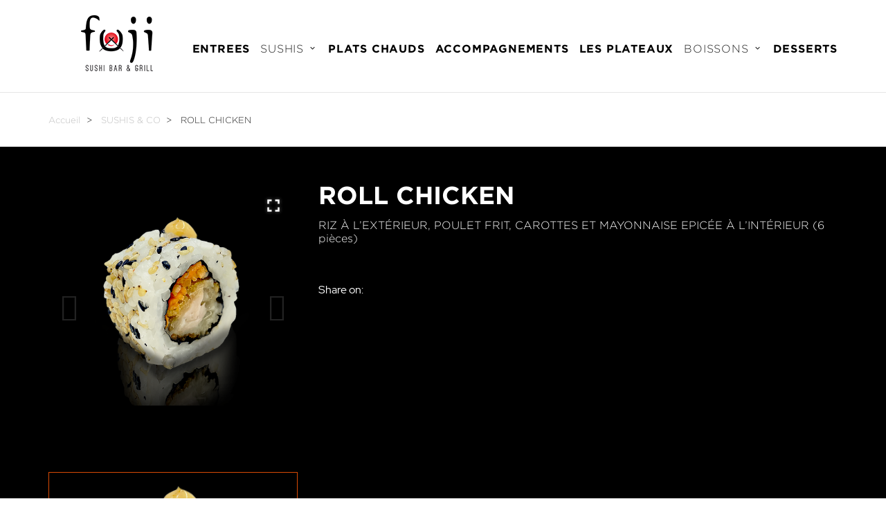

--- FILE ---
content_type: text/html; charset=utf-8
request_url: https://moniresto.com/fujisushis/sushis-co/119-roll-chicken.html
body_size: 14963
content:
<!doctype html>
<html lang="fr">

  <head>
    
      
  <meta charset="utf-8">


  <meta http-equiv="x-ua-compatible" content="ie=edge">



  <link rel="canonical" href="https://moniresto.com/fujisushis/sushis-co/119-roll-chicken.html">

  <title>ROLL CHICKEN</title>
  <meta name="description" content="RIZ À L’EXTÉRIEUR, POULET FRIT, CAROTTES ET MAYONNAISE EPICÉE À L’INTÉRIEUR (6 pièces)">
  <meta name="keywords" content="">
      
          <link rel="alternate" href="https://moniresto.com/fujisushis/sushis-co/119-roll-chicken.html" hreflang="fr-fr">
      



  <meta name="viewport" content="width=device-width, initial-scale=1">



  <link rel="icon" type="image/vnd.microsoft.icon" href="/fujisushis/img/favicon.ico?1586736976">
  <link rel="shortcut icon" type="image/x-icon" href="/fujisushis/img/favicon.ico?1586736976">



    <link rel="stylesheet" href="https://moniresto.com/fujisushis/themes/_libraries/font-awesome/css/font-awesome.min.css" type="text/css" media="all">
  <link rel="stylesheet" href="https://moniresto.com/fujisushis/modules/jxmegalayout/views/css/swiper.min.css" type="text/css" media="all">
  <link rel="stylesheet" href="https://moniresto.com/fujisushis/themes/EZE-257/assets/css/theme.css" type="text/css" media="all">
  <link rel="stylesheet" href="https://moniresto.com/fujisushis/themes/EZE-257/assets/css/modals.css" type="text/css" media="all">
  <link rel="stylesheet" href="https://moniresto.com/fujisushis/themes/EZE-257/assets/css/product.css" type="text/css" media="all">
  <link rel="stylesheet" href="https://moniresto.com/fujisushis/modules/paypal/views/css/paypal_fo.css" type="text/css" media="all">
  <link rel="stylesheet" href="https://moniresto.com/fujisushis/themes/EZE-257/modules/jxheaderaccount/views/css/jxheaderaccount.css" type="text/css" media="all">
  <link rel="stylesheet" href="https://moniresto.com/fujisushis/themes/EZE-257/modules/jxmegamenu/views/css/jxmegamenu.css" type="text/css" media="all">
  <link rel="stylesheet" href="https://moniresto.com/fujisushis/themes/EZE-257/modules/jxproductlistgallery/views/css/jxproductlistgallery.css" type="text/css" media="all">
  <link rel="stylesheet" href="https://moniresto.com/fujisushis/themes/EZE-257/modules/jxproductzoomer/views/css/jxproductzoomer.css" type="text/css" media="all">
  <link rel="stylesheet" href="https://moniresto.com/fujisushis/themes/EZE-257/modules/jxblog//views/css/jxblog.css" type="text/css" media="all">
  <link rel="stylesheet" href="https://moniresto.com/fujisushis/themes/EZE-257/modules/jxdaydeal//views/css/jxdaydeal.css" type="text/css" media="all">
  <link rel="stylesheet" href="https://moniresto.com/fujisushis/modules/jxfeaturedposts//views/css/jxfeaturedposts.css" type="text/css" media="all">
  <link rel="stylesheet" href="https://moniresto.com/fujisushis/themes/EZE-257/modules/jxmegalayout//views/css/jxmegalayout.css" type="text/css" media="all">
  <link rel="stylesheet" href="https://moniresto.com/fujisushis/modules/jxmegalayout/views/css/layouts/Footer-1.css" type="text/css" media="all">
  <link rel="stylesheet" href="https://moniresto.com/fujisushis/modules/jxmegalayout/views/css/layouts/Header-1.css" type="text/css" media="all">
  <link rel="stylesheet" href="https://moniresto.com/fujisushis/modules/jxmegalayout/views/css/layouts/Product-footer1.css" type="text/css" media="all">
  <link rel="stylesheet" href="https://moniresto.com/fujisushis/modules/jxmegalayout/views/css/layouts/TopColumn-1.css" type="text/css" media="all">
  <link rel="stylesheet" href="https://moniresto.com/fujisushis/modules/deliverydateswizardpro/views/css/front/deliverydateswizard.css" type="text/css" media="all">
  <link rel="stylesheet" href="https://moniresto.com/fujisushis/js/jquery/ui/themes/base/minified/jquery-ui.min.css" type="text/css" media="all">
  <link rel="stylesheet" href="https://moniresto.com/fujisushis/js/jquery/ui/themes/base/minified/jquery.ui.theme.min.css" type="text/css" media="all">
  <link rel="stylesheet" href="https://moniresto.com/fujisushis/themes/EZE-257/modules/ps_imageslider/css/homeslider.css" type="text/css" media="all">
  <link rel="stylesheet" href="https://moniresto.com/fujisushis/themes/EZE-257/assets/css/custom.css" type="text/css" media="all">




  
  <script type="text/javascript">
        var JXHEADERACCOUNT_AVATAR = "\/fujisushis\/modules\/jxheaderaccount\/views\/img\/avatar\/avatar.jpg";
        var JXHEADERACCOUNT_DISPLAY_STYLE = "onecolumn";
        var JXHEADERACCOUNT_DISPLAY_TYPE = "dropdown";
        var JXHEADERACCOUNT_FAPPID = "";
        var JXHEADERACCOUNT_FAPPSECRET = "";
        var JXHEADERACCOUNT_FSTATUS = "false";
        var JXHEADERACCOUNT_GAPPID = "";
        var JXHEADERACCOUNT_GAPPSECRET = "";
        var JXHEADERACCOUNT_GREDIRECT = "";
        var JXHEADERACCOUNT_GSTATUS = "false";
        var JXHEADERACCOUNT_USE_AVATAR = "false";
        var JXHEADERACCOUNT_USE_REDIRECT = "false";
        var JXHEADERACCOUNT_VKAPPID = "";
        var JXHEADERACCOUNT_VKAPPSECRET = "";
        var JXHEADERACCOUNT_VKREDIRECT = "";
        var JXHEADERACCOUNT_VKSTATUS = "false";
        var prestashop = {"cart":{"products":[],"totals":{"total":{"type":"total","label":"Total","amount":0,"value":"0,00\u00a0\u20ac"},"total_including_tax":{"type":"total","label":"Total TTC","amount":0,"value":"0,00\u00a0\u20ac"},"total_excluding_tax":{"type":"total","label":"Total HT :","amount":0,"value":"0,00\u00a0\u20ac"}},"subtotals":{"products":{"type":"products","label":"Sous-total","amount":0,"value":"0,00\u00a0\u20ac"},"discounts":null,"shipping":{"type":"shipping","label":"Retrait au restaurant : ","amount":0,"value":"Click-and-Collect"},"tax":{"type":"tax","label":"Taxes","amount":0,"value":"0,00\u00a0\u20ac"}},"products_count":0,"summary_string":"0 articles","vouchers":{"allowed":1,"added":[]},"discounts":[],"minimalPurchase":15,"minimalPurchaseRequired":"Un montant total minimum de 15,00\u00a0\u20acs HT est requis pour valider votre commande. Le montant actuel de votre commande est de 0,00\u00a0\u20ac HT."},"currency":{"name":"Euro","iso_code":"EUR","iso_code_num":"978","sign":"\u20ac"},"customer":{"lastname":null,"firstname":null,"email":null,"birthday":null,"newsletter":null,"newsletter_date_add":null,"optin":null,"website":null,"company":null,"siret":null,"ape":null,"is_logged":false,"gender":{"type":null,"name":null},"addresses":[]},"language":{"name":"Fran\u00e7ais (French)","iso_code":"fr","locale":"fr-FR","language_code":"fr-fr","is_rtl":"0","date_format_lite":"d\/m\/Y","date_format_full":"d\/m\/Y H:i:s","id":2},"page":{"title":"","canonical":null,"meta":{"title":"ROLL CHICKEN","description":"RIZ\u00a0\u00c0 L\u2019EXT\u00c9RIEUR, POULET FRIT, CAROTTES ET MAYONNAISE EPIC\u00c9E \u00c0 L\u2019INT\u00c9RIEUR (6 pi\u00e8ces)","keywords":"","robots":"index"},"page_name":"product","body_classes":{"lang-fr":true,"lang-rtl":false,"country-FR":true,"currency-EUR":true,"layout-full-width":true,"page-product":true,"tax-display-enabled":true,"product-id-119":true,"product-ROLL CHICKEN":true,"product-id-category-10":true,"product-id-manufacturer-0":true,"product-id-supplier-0":true,"product-available-for-order":true},"admin_notifications":[]},"shop":{"name":"FUJI SUSHI","logo":"\/fujisushis\/img\/fuji-sushis-logo-1586736582.jpg","stores_icon":"\/fujisushis\/img\/logo_stores.png","favicon":"\/fujisushis\/img\/favicon.ico"},"urls":{"base_url":"https:\/\/moniresto.com\/fujisushis\/","current_url":"https:\/\/moniresto.com\/fujisushis\/sushis-co\/119-roll-chicken.html","shop_domain_url":"https:\/\/moniresto.com","img_ps_url":"https:\/\/moniresto.com\/fujisushis\/img\/","img_cat_url":"https:\/\/moniresto.com\/fujisushis\/img\/c\/","img_lang_url":"https:\/\/moniresto.com\/fujisushis\/img\/l\/","img_prod_url":"https:\/\/moniresto.com\/fujisushis\/img\/p\/","img_manu_url":"https:\/\/moniresto.com\/fujisushis\/img\/m\/","img_sup_url":"https:\/\/moniresto.com\/fujisushis\/img\/su\/","img_ship_url":"https:\/\/moniresto.com\/fujisushis\/img\/s\/","img_store_url":"https:\/\/moniresto.com\/fujisushis\/img\/st\/","img_col_url":"https:\/\/moniresto.com\/fujisushis\/img\/co\/","img_url":"https:\/\/moniresto.com\/fujisushis\/themes\/EZE-257\/assets\/img\/","css_url":"https:\/\/moniresto.com\/fujisushis\/themes\/EZE-257\/assets\/css\/","js_url":"https:\/\/moniresto.com\/fujisushis\/themes\/EZE-257\/assets\/js\/","pic_url":"https:\/\/moniresto.com\/fujisushis\/upload\/","pages":{"address":"https:\/\/moniresto.com\/fujisushis\/adresse","addresses":"https:\/\/moniresto.com\/fujisushis\/adresses","authentication":"https:\/\/moniresto.com\/fujisushis\/connexion","cart":"https:\/\/moniresto.com\/fujisushis\/panier","category":"https:\/\/moniresto.com\/fujisushis\/index.php?controller=category","cms":"https:\/\/moniresto.com\/fujisushis\/index.php?controller=cms","contact":"https:\/\/moniresto.com\/fujisushis\/nous-contacter","discount":"https:\/\/moniresto.com\/fujisushis\/reduction","guest_tracking":"https:\/\/moniresto.com\/fujisushis\/suivi-commande-invite","history":"https:\/\/moniresto.com\/fujisushis\/historique-commandes","identity":"https:\/\/moniresto.com\/fujisushis\/identite","index":"https:\/\/moniresto.com\/fujisushis\/","my_account":"https:\/\/moniresto.com\/fujisushis\/mon-compte","order_confirmation":"https:\/\/moniresto.com\/fujisushis\/confirmation-commande","order_detail":"https:\/\/moniresto.com\/fujisushis\/index.php?controller=order-detail","order_follow":"https:\/\/moniresto.com\/fujisushis\/suivi-commande","order":"https:\/\/moniresto.com\/fujisushis\/commande","order_return":"https:\/\/moniresto.com\/fujisushis\/index.php?controller=order-return","order_slip":"https:\/\/moniresto.com\/fujisushis\/avoirs","pagenotfound":"https:\/\/moniresto.com\/fujisushis\/page-introuvable","password":"https:\/\/moniresto.com\/fujisushis\/recuperation-mot-de-passe","pdf_invoice":"https:\/\/moniresto.com\/fujisushis\/index.php?controller=pdf-invoice","pdf_order_return":"https:\/\/moniresto.com\/fujisushis\/index.php?controller=pdf-order-return","pdf_order_slip":"https:\/\/moniresto.com\/fujisushis\/index.php?controller=pdf-order-slip","prices_drop":"https:\/\/moniresto.com\/fujisushis\/promotions","product":"https:\/\/moniresto.com\/fujisushis\/index.php?controller=product","search":"https:\/\/moniresto.com\/fujisushis\/recherche","sitemap":"https:\/\/moniresto.com\/fujisushis\/plan du site","stores":"https:\/\/moniresto.com\/fujisushis\/magasins","supplier":"https:\/\/moniresto.com\/fujisushis\/fournisseur","register":"https:\/\/moniresto.com\/fujisushis\/connexion?create_account=1","order_login":"https:\/\/moniresto.com\/fujisushis\/commande?login=1"},"alternative_langs":{"fr-fr":"https:\/\/moniresto.com\/fujisushis\/sushis-co\/119-roll-chicken.html"},"theme_assets":"\/fujisushis\/themes\/EZE-257\/assets\/","actions":{"logout":"https:\/\/moniresto.com\/fujisushis\/?mylogout="},"no_picture_image":{"bySize":{"small_default_products":{"url":"https:\/\/moniresto.com\/fujisushis\/img\/p\/fr-default-small_default_products.jpg","width":100,"height":100},"cart_default":{"url":"https:\/\/moniresto.com\/fujisushis\/img\/p\/fr-default-cart_default.jpg","width":150,"height":150},"small_default":{"url":"https:\/\/moniresto.com\/fujisushis\/img\/p\/fr-default-small_default.jpg","width":330,"height":330},"medium_default":{"url":"https:\/\/moniresto.com\/fujisushis\/img\/p\/fr-default-medium_default.jpg","width":400,"height":400},"home_default":{"url":"https:\/\/moniresto.com\/fujisushis\/img\/p\/fr-default-home_default.jpg","width":550,"height":550},"large_default":{"url":"https:\/\/moniresto.com\/fujisushis\/img\/p\/fr-default-large_default.jpg","width":1000,"height":1000}},"small":{"url":"https:\/\/moniresto.com\/fujisushis\/img\/p\/fr-default-small_default_products.jpg","width":100,"height":100},"medium":{"url":"https:\/\/moniresto.com\/fujisushis\/img\/p\/fr-default-medium_default.jpg","width":400,"height":400},"large":{"url":"https:\/\/moniresto.com\/fujisushis\/img\/p\/fr-default-large_default.jpg","width":1000,"height":1000},"legend":""}},"configuration":{"display_taxes_label":true,"display_prices_tax_incl":false,"is_catalog":true,"show_prices":true,"opt_in":{"partner":true},"quantity_discount":{"type":"discount","label":"Remise"},"voucher_enabled":1,"return_enabled":0},"field_required":[],"breadcrumb":{"links":[{"title":"Accueil","url":"https:\/\/moniresto.com\/fujisushis\/"},{"title":"SUSHIS & CO","url":"https:\/\/moniresto.com\/fujisushis\/10-sushis-co"},{"title":"ROLL CHICKEN","url":"https:\/\/moniresto.com\/fujisushis\/sushis-co\/119-roll-chicken.html"}],"count":3},"link":{"protocol_link":"https:\/\/","protocol_content":"https:\/\/"},"time":1765165807,"static_token":"4fe78e8da707a30604ff38387a7bfdce","token":"e95c30d23edf9b5c8e50013e2f11b580"};
      </script>



  
<script type="text/javascript">
            var JX_PLG_LIVE_MODE = 1;
            var JX_PLG_TYPE = 'gallery';
            var JX_PLG_ROLLOVER_ANIMATION = 'horizontal_slide';
            var JX_PLG_DISPLAY_ITEMS = 8;
            var JX_PLG_USE_CAROUSEL = false;
            var JX_PLG_CAROUSEL_NB = 3;
            var JX_PLG_USE_PAGER = false;
            var JX_PLG_USE_CONTROLS = false;
    </script><script type="text/javascript">
            var PS_DISPLAY_JQZOOM = false;
            var JXPRODUCTZOOMER_LIVE_MODE = 1;
            var JXPRODUCTZOOMER_FANCY_BOX = 1;
            var JXPRODUCTZOOMER_EXTENDED_SETTINGS = false;
            var JXPRODUCTZOOMER_IMAGE_CHANGE_EVENT = false;
            var JXPRODUCTZOOMER_ZOOM_LEVEL = 1;
            var JXPRODUCTZOOMER_ZOOM_SCROLL = false;
            var JXPRODUCTZOOMER_ZOOM_SCROLL_INCREMENT = 0.1;
            var JXPRODUCTZOOMER_ZOOM_MIN_LEVEL = false;
            var JXPRODUCTZOOMER_ZOOM_MAX_LEVEL = false;
            var JXPRODUCTZOOMER_ZOOM_EASING = 1;
            var JXPRODUCTZOOMER_ZOOM_EASING_AMOUNT = 12;
            var JXPRODUCTZOOMER_ZOOM_LENS_SIZE = 200;
            var JXPRODUCTZOOMER_ZOOM_WINDOW_WIDTH = 400;
            var JXPRODUCTZOOMER_ZOOM_WINDOW_HEIGHT = 400;
            var JXPRODUCTZOOMER_ZOOM_WINDOW_OFFSET_X = false;
            var JXPRODUCTZOOMER_ZOOM_WINDOW_OFFSET_Y = false;
            var JXPRODUCTZOOMER_ZOOM_WINDOW_POSITION = 1;
            var JXPRODUCTZOOMER_ZOOM_WINDOW_BG_COLOUR = '#ffffff';
            var JXPRODUCTZOOMER_ZOOM_FADE_IN = 200;
            var JXPRODUCTZOOMER_ZOOM_FADE_OUT = 200;
            var JXPRODUCTZOOMER_ZOOM_WINDOW_FADE_IN = 200;
            var JXPRODUCTZOOMER_ZOOM_WINDOW_FADE_OUT = 200;
            var JXPRODUCTZOOMER_ZOOM_WINDOW_TINT_FADE_IN = 200;
            var JXPRODUCTZOOMER_ZOOM_WINDOW_TINT_FADE_OUT = 200;
            var JXPRODUCTZOOMER_ZOOM_BORDER_SIZE = 4;
            var JXPRODUCTZOOMER_ZOOM_SHOW_LENS = 1;
            var JXPRODUCTZOOMER_ZOOM_BORDER_COLOR = '#888888';
            var JXPRODUCTZOOMER_ZOOM_LENS_BORDER_SIZE = 1;
            var JXPRODUCTZOOMER_ZOOM_LENS_BORDER_COLOR = '#000000';
            var JXPRODUCTZOOMER_ZOOM_LENS_SHAPE = 'square';
            var JXPRODUCTZOOMER_ZOOM_TYPE = 'lens';
            var JXPRODUCTZOOMER_ZOOM_CONTAIN_LENS_ZOOM = 1;
            var JXPRODUCTZOOMER_ZOOM_LENS_COLOUR = '#ffffff';
            var JXPRODUCTZOOMER_ZOOM_LENS_OPACITY = 0.4;
            var JXPRODUCTZOOMER_ZOOM_TINT = false;
            var JXPRODUCTZOOMER_ZOOM_TINT_COLOUR = '#333333';
            var JXPRODUCTZOOMER_ZOOM_TINT_OPACITY = 0.4;
            var JXPRODUCTZOOMER_ZOOM_CURSOR = 'default';
            var JXPRODUCTZOOMER_ZOOM_RESPONSIVE = 1;
        var JXPRODUCTZOOMER_IS_MOBILE = false;
</script>



    
  <meta property="og:type" content="product">
  <meta property="og:url" content="https://moniresto.com/fujisushis/sushis-co/119-roll-chicken.html">
  <meta property="og:title" content="ROLL CHICKEN">
  <meta property="og:site_name" content="FUJI SUSHI">
  <meta property="og:description" content="RIZ À L’EXTÉRIEUR, POULET FRIT, CAROTTES ET MAYONNAISE EPICÉE À L’INTÉRIEUR (6 pièces)">
  <meta property="og:image" content="https://moniresto.com/fujisushis/314-large_default/roll-chicken.jpg">
  <meta property="product:pretax_price:amount" content="6">
  <meta property="product:pretax_price:currency" content="EUR">
  <meta property="product:price:amount" content="6">
  <meta property="product:price:currency" content="EUR">
  
  </head>

  <body id="product" class="lang-fr country-fr currency-eur layout-full-width page-product tax-display-enabled product-id-119 product-roll-chicken product-id-category-10 product-id-manufacturer-0 product-id-supplier-0 product-available-for-order">

    
      
    

    <main>
      
              

      <header id="header">
        
          
  <div class="wrapper it_ODJECZKWDPQF enableToTopButton container py-3 pt-sm-2 pb-sm-0 position-relative"><div class="row it_ZQHKLDORRAET align-items-center"><div class="it_NLRKVLUXFBNZ col-12 col-sm-7 col-md-9  col-xl-10  order-sm-2 d-flex align-items-center justify-content-end mt-sm-1 mt-xl-2 position-static"><div class="row it_NUBGBNGNSTKJ no-gutters js-dropdown mr-3 d-xl-none"><div class="it_OIUPKYOXGRAL       js-dropdown-toggle material-icons-search jx-search-toggle"></div><div class="it_NKAGZEMLQTHD       dropdown-menu jx-search-menu">  <div class="jxml-html tablet_down_search">
    <h3 class="jxml-html-title"></h3>
      </div>
</div></div>  <div class="jxml-html material-icons-settings js-modal-sidebar1 position-right settings-toggle mr-3 d-xxl-none no-title">
    <h3 class="jxml-html-title"></h3>
      </div>
  <div class="jxml-html no-gutters tablet_xl_down_functional_button mr-3 mr-xl-0">
    <h3 class="jxml-html-title"></h3>
      </div>
<div class="row it_UDNGCQGTOPSK d-xxl-none no-gutters sidebar1 to-hide settings-wrapper"><div class="it_OMHUNNAUBHYP col-12 col-sm-12     d-flex flex-column">  <div class="jxml-html tablet_xl_down_store_info">
    <h3 class="jxml-html-title"></h3>
      </div>
  <div class="jxml-html tablet_xl_down_link_list">
    <h3 class="jxml-html-title"></h3>
      </div>
  <div class="jxml-html mobile_for_lang mt-3">
    <h3 class="jxml-html-title"></h3>
      </div>
  <div class="jxml-html mobile_for_currency mt-3">
    <h3 class="jxml-html-title"></h3>
      </div>
</div></div>  <div class="jxml-html tablet_down_menu d-xl-none">
    <h3 class="jxml-html-title"></h3>
      </div>
</div><div class="it_ZPGPRFDSVWRY col-12 col-sm-5 col-md-3  col-xl-2  order-sm-1 mt-sm-0 mt-3 text-center text-sm-left">  <div class="jxml-html tablet_down_logo">
    <h3 class="jxml-html-title"></h3>
      </div>
</div></div></div><div class="wrapper it_KKSNDNALIRZP pb-xl-3 mt-xl-1 d-none d-xl-block"><div class="row it_EYQFOIZOQKYB container"><div class="it_HOZWIZZDMDPY col-12 col-sm-12     d-flex align-items-center justify-content-between">  <a class="jxml-logo tablet_up_logo" href="https://www.fujisushimartinique.com/" title="FUJI SUSHI">
    <img class="logo img-fluid" src="/fujisushis/img/fuji-sushis-logo-1586736582.jpg" alt="FUJI SUSHI" />
  </a>
<div class="module sticky-menu tablet_up_menu d-none d-xl-block mt-xl-2">  <div class="displayTop_menu top-level jxmegamenu_item default-menu top-global">
    <div class="menu-title jxmegamenu_item d-xl-none">
      MENU<i class="material-icons-menu" aria-hidden="true"></i> 
      <span class="d-none">Menu</span>
    </div>
    <ul class="jxmegamenu clearfix top-level-menu jxmegamenu_item">
              <li class=" top-level-menu-li jxmegamenu_item it_51371951">
                      <a class="it_51371951 top-level-menu-li-a jxmegamenu_item" href="https://moniresto.com/fujisushis/11-entrees">
                      ENTREES                                    </a>
                                      </li>
              <li class=" simple top-level-menu-li jxmegamenu_item it_20873365">
                      <span class="it_20873365 top-level-menu-li-span jxmegamenu_item">
                      SUSHIS                                    </span>
                                <ul class="is-simplemenu jxmegamenu_item first-level-menu it_20873365">
                                    <li class="category">
                                <a href="https://moniresto.com/fujisushis/10-sushis-co" title="SUSHIS &amp; CO">SUSHIS &amp; CO</a>
          </li>
        <li class="category">
                                <a href="https://moniresto.com/fujisushis/26-specialites-fuji" title="SPECIALITES FUJI">SPECIALITES FUJI</a>
          </li>
        <li class="category">
                                <a href="https://moniresto.com/fujisushis/13-formules" title="FORMULES">FORMULES</a>
          </li>
  
                          </ul>
                            </li>
              <li class=" top-level-menu-li jxmegamenu_item it_80571253">
                      <a class="it_80571253 top-level-menu-li-a jxmegamenu_item" href="https://moniresto.com/fujisushis/28-chaud">
                      PLATS CHAUDS                                    </a>
                                      </li>
              <li class=" top-level-menu-li jxmegamenu_item it_00107427">
                      <a class="it_00107427 top-level-menu-li-a jxmegamenu_item" href="https://moniresto.com/fujisushis/12-accompagnements">
                      ACCOMPAGNEMENTS                                    </a>
                                      </li>
              <li class=" top-level-menu-li jxmegamenu_item it_88606739">
                      <a class="it_88606739 top-level-menu-li-a jxmegamenu_item" href="https://moniresto.com/fujisushis/29-les-plateaux">
                      LES PLATEAUX                                    </a>
                                      </li>
              <li class=" simple top-level-menu-li jxmegamenu_item it_70955564">
                      <span class="it_70955564 top-level-menu-li-span jxmegamenu_item">
                      BOISSONS                                    </span>
                                <ul class="is-simplemenu jxmegamenu_item first-level-menu it_70955564">
                                    <li class="category">
                                <a href="https://moniresto.com/fujisushis/20-boissons-soft" title="BOISSONS SOFT">BOISSONS SOFT</a>
          </li>
        <li class="category">
                                <a href="https://moniresto.com/fujisushis/22-bieres" title="BIERES">BIERES</a>
          </li>
        <li class="category">
                                <a href="https://moniresto.com/fujisushis/23-sakes" title="SAKES">SAKES</a>
          </li>
        <li class="category">
                                <a href="https://moniresto.com/fujisushis/24-champagnes" title="CHAMPAGNES">CHAMPAGNES</a>
          </li>
  
                          </ul>
                            </li>
              <li class=" top-level-menu-li jxmegamenu_item it_63650784">
                      <a class="it_63650784 top-level-menu-li-a jxmegamenu_item" href="https://moniresto.com/fujisushis/19-desserts">
                      DESSERTS                                    </a>
                                      </li>
          </ul>
  </div>
</div><div class="row it_JDHDKZDLLOVS no-gutters tablet_xl_up_functional_button d-none d-xxl-flex"><div class="it_XUMQPLLVSOUE col-12 col-sm-12     d-flex align-items-center"><div class="module mr-3"><div class="jx-header-account dropdown js-dropdown dropdown">
  <a href="#" role="button" data-toggle="dropdown" class="dropdown-toggle">
          <i class="material-icons-perm_identity"></i>
      <span class="d-none">Se connecter</span>
      </a>
      <div class="dropdown-menu dropdown-menu-right">
      
<div class="jx-header-account-wrapper onecolumn">
      <div id="login-content-displayNav2" class="header-login-content login-content active">
      <form action="https://moniresto.com/fujisushis/connexion" method="post">
        <h2 class="jx-header-account-title text-center mb-1">Connexion</h2>
        <div class="main-help-block"><ul></ul></div>
        <section class="mt-3">
                                
  
    <input type="hidden" name="back" value="">
  


                      
  <div class="form-group row no-gutters">

    <div class="label-auto-width col-3 col-sm-2 d-none">
              <label>
          E-mail
        </label>
          </div>


    <div class="form-control-content col-12">

      
        
          <input
            class="form-control"
            name="email"
            type="email"
            value=""
            placeholder="E-mail"
                        required          >
                  

      
    </div>
    
      
    
  </div>


                      
  <div class="form-group row no-gutters">

    <div class="label-auto-width col-3 col-sm-2 d-none">
              <label>
          Mot de passe
        </label>
          </div>


    <div class="form-control-content col-12">

      
        
          <div class="input-group">
            <input
              class="form-control js-visible-password"
              name="password"
              type="password"
              value=""
              placeholder="Mot de passe"
              pattern=".{5,}"
              required            >
            <div class="input-group-append">
              <div class="input-group-text" data-action="show-password">
                <i class="fa fa-eye" aria-hidden="true"></i>
              </div>
            </div>
          </div>
        

      
    </div>
    
      
    
  </div>


                  </section>
        <div class="header-login-footer text-center mt-2">
          <div class="nav d-block mb-1">
            <a class="forgot-password btn-link-secondary" href="https://moniresto.com/fujisushis/recuperation-mot-de-passe" >
              Mot de passe oublié?
            </a>
          </div>
          <button type="submit" name="HeaderSubmitLogin" class="btn btn-default btn-md w-100 mt-1">
            Se connecter
          </button>
          <div class="register-link nav d-block mt-2">
            <a class="btn-link" href="https://moniresto.com/fujisushis/connexion?create_account=1"  data-link-action="display-register-form">
              <span>Pas de compte ? Créez-en un</span>
            </a>
          </div>
          
        </div>
      </form>
    </div>
    <div id="create-account-content-displayNav2" class="header-login-content create-account-content">
      <form action="https://moniresto.com/fujisushis/connexion" method="post" class="std">
        <h2 class="jx-header-account-title text-center mb-1">Create an account</h2>
        
        <div class="main-help-block"><ul></ul></div>
        <section>
                                
  <div class="form-group row no-gutters form-check-radio">

    <div class="label-auto-width col-3 col-sm-2 d-none">
          </div>


    <div class="form-control-content col-12">

      
        
                      <div class="custom-control custom-radio custom-control-inline">
              <label>
                <input class="custom-control-input" name="id_gender" type="radio" value="1">
                <span class="custom-control-label">M</span>
              </label>
            </div>
                      <div class="custom-control custom-radio custom-control-inline">
              <label>
                <input class="custom-control-input" name="id_gender" type="radio" value="2">
                <span class="custom-control-label">Mme</span>
              </label>
            </div>
                  

      
    </div>
    
      
    
  </div>


                      
  <div class="form-group row no-gutters">

    <div class="label-auto-width col-3 col-sm-2 d-none">
              <label>
          Prénom
        </label>
          </div>


    <div class="form-control-content col-12">

      
        
          <input
            class="form-control"
            name="firstname"
            type="text"
            value=""
            placeholder="Prénom"
                        required          >
                  

      
    </div>
    
      
    
  </div>


                      
  <div class="form-group row no-gutters">

    <div class="label-auto-width col-3 col-sm-2 d-none">
              <label>
          Nom
        </label>
          </div>


    <div class="form-control-content col-12">

      
        
          <input
            class="form-control"
            name="lastname"
            type="text"
            value=""
            placeholder="Nom"
                        required          >
                  

      
    </div>
    
      
    
  </div>


                      
  <div class="form-group row no-gutters">

    <div class="label-auto-width col-3 col-sm-2 d-none">
              <label>
          E-mail
        </label>
          </div>


    <div class="form-control-content col-12">

      
        
          <input
            class="form-control"
            name="email"
            type="email"
            value=""
            placeholder="E-mail"
                        required          >
                  

      
    </div>
    
      
    
  </div>


                      
  <div class="form-group row no-gutters">

    <div class="label-auto-width col-3 col-sm-2 d-none">
              <label>
          Mot de passe
        </label>
          </div>


    <div class="form-control-content col-12">

      
        
          <div class="input-group">
            <input
              class="form-control js-visible-password"
              name="password"
              type="password"
              value=""
              placeholder="Mot de passe"
              pattern=".{5,}"
              required            >
            <div class="input-group-append">
              <div class="input-group-text" data-action="show-password">
                <i class="fa fa-eye" aria-hidden="true"></i>
              </div>
            </div>
          </div>
        

      
    </div>
    
      
    
  </div>


                      
  <div class="form-group row no-gutters">

    <div class="label-auto-width col-3 col-sm-2 d-none">
              <label>
          Date de naissance
        </label>
          </div>


    <div class="form-control-content col-12">

      
        
          <input
            class="form-control"
            name="birthday"
            type="text"
            value=""
            placeholder="Date de naissance"
                                  >
                      <small class="form-text">
              (Ex. : 31/05/1970)
            </small>
                  

      
    </div>
    
      
    
  </div>


                      
  <div class="form-group row no-gutters form-check-radio">

    <div class="label-auto-width col-3 col-sm-2 d-none">
          </div>


    <div class="form-control-content col-12">

      
        
          <div class="custom-control custom-checkbox">
            <label>
              <input class="custom-control-input" name="optin" type="checkbox" value="1">
              <span class="custom-control-label">Recevoir les offres de nos partenaires</span>
            </label>
          </div>
        

      
    </div>
    
      
    
  </div>


                      
  <div class="form-group row no-gutters form-check-radio">

    <div class="label-auto-width col-3 col-sm-2 d-none">
          </div>


    <div class="form-control-content col-12">

      
        
          <div class="custom-control custom-checkbox">
            <label>
              <input class="custom-control-input" name="newsletter" type="checkbox" value="1">
              <span class="custom-control-label">Recevoir notre newsletter<br><em>Vous pouvez vous désinscrire à tout moment. Vous trouverez pour cela nos informations de contact dans les conditions d'utilisation du site.</em></span>
            </label>
          </div>
        

      
    </div>
    
      
    
  </div>


                      
  <div class="form-group row no-gutters form-check-radio">

    <div class="label-auto-width col-3 col-sm-2 d-none">
          </div>


    <div class="form-control-content col-12">

      
        
          <div class="custom-control custom-checkbox">
            <label>
              <input class="custom-control-input" name="psgdpr" type="checkbox" value="1" required>
              <span class="custom-control-label">I agree to the terms and conditions and the privacy policy</span>
            </label>
          </div>
        

      
    </div>
    
      
    
  </div>


                  </section>
        <div class="header-login-footer">
          
          <div class="submit clearfix">
            <input type="hidden" name="email_create" value="1"/>
            <input type="hidden" name="is_new_customer" value="1"/>
            <input type="hidden" class="hidden" name="back" value="my-account"/>
            <button type="submit" name="submitAccount" class="btn btn-default btn-md w-100">
              Enregistrer
            </button>
            <div class="button-login nav d-block text-center mt-2">
              <a href="#login-content-displayNav2" data-toggle="tab" class="btn-link">
                Retour à la connexion
              </a>
            </div>
          </div>
        </div>
      </form>
    </div>
    <div id="forgot-password-content-displayNav2" class="header-login-content forgot-password-content">
      <form action="" method="post" class="std">
      <section class="text-center">
        <h2 class="jx-header-account-title text-center mb-1">Forgot your password?</h2>
        <div class="main-help-block"><ul></ul></div>
        <p>Veuillez renseigner l'adresse e-mail que vous avez utilisée à la création de votre compte. Vous recevrez un lien temporaire pour réinitialiser votre mot de passe.</p>
        <fieldset>
          <div class="form-group">
            <label class="form-control-label required d-none">E-mail</label>
            <div class="email">
              <input
                class="form-control"
                type="email"
                name="email"
                value=""
                placeholder="E-mail"
                required
              >
            </div>
          </div>
          <div class="submit clearfix">
            <button class="form-control-submit btn btn-default btn-md w-100" name="submit" type="submit">
              Envoyer un lien de réinitialisation
            </button>
          </div>
        </fieldset>
      </section>
        <div class="header-login-footer mt-2">
          <div class="button-login nav d-block text-center">
            <a href="#login-content-displayNav2" data-toggle="tab" class="btn-link">
              Retour à la connexion
            </a>
          </div>
        </div>
      </form>
    </div>
  </div>    </div>
  </div></div><div class="module "></div></div></div></div></div></div>
        
      </header>

      
      
          <nav data-depth="3" class="container">
    <ol class="breadcrumb" itemscope itemtype="http://schema.org/BreadcrumbList">
      
                  
            <li class="breadcrumb-item" itemprop="itemListElement" itemscope itemtype="http://schema.org/ListItem">
                              <a itemprop="item" href="https://moniresto.com/fujisushis/"><span itemprop="name">Accueil</span></a>
                            <meta itemprop="position" content="1">
            </li>
          
                  
            <li class="breadcrumb-item" itemprop="itemListElement" itemscope itemtype="http://schema.org/ListItem">
                              <a itemprop="item" href="https://moniresto.com/fujisushis/10-sushis-co"><span itemprop="name">SUSHIS &amp; CO</span></a>
                            <meta itemprop="position" content="2">
            </li>
          
                  
            <li class="breadcrumb-item" itemprop="itemListElement" itemscope itemtype="http://schema.org/ListItem">
                              <span itemprop="item"><span itemprop="name">ROLL CHICKEN</span></span>
                            <meta itemprop="position" content="3">
            </li>
          
              
    </ol>
  </nav>
      

      
        
<aside id="notifications">
  <div class="container">
    
    
    
      </div>
</aside>
      

      <section id="wrapper">
                  
          <div class="container">
            
          </div>
          
          <div class="container">

            <div class="row">
              
  <div class="content-wrapper layout-full-width col">
    
    
  <section id="main" itemscope itemtype="https://schema.org/Product">
    <meta itemprop="url" content="https://moniresto.com/fujisushis/sushis-co/119-roll-chicken.html">

    <div id="product-card" class="row">
      <div class="col-12 col-sm-8 col-lg-4 offset-sm-2 offset-lg-0 pb-5">
        
          <section class="page-content" id="content">
            
              
                <div class="images-container">
      
      <div class="product-cover">
                  <img class="img-fluid js-qv-product-cover" src="https://moniresto.com/fujisushis/314-large_default/roll-chicken.jpg" alt="" title="" itemprop="image">
                
          <ul class="product-flags">
                      </ul>
        
        <div class="layer" data-toggle="modal" data-target="#product-modal"><i class="material-icons-fullscreen" aria-hidden="true"></i></div>
        <div class="swiper-button-prev"></div>
        <div class="swiper-button-next"></div>
      </div>
    
    
      <div class="product-images mt-3 mt-xl-5">
        <div class="swiper-container">
          <ul class="swiper-wrapper">
                          <li class="swiper-slide thumb-container" data-k="1">
                <img
                        class="img-fluid js-thumb  selected "
                        data-image-medium-src="https://moniresto.com/fujisushis/314-medium_default/roll-chicken.jpg"
                        data-image-large-src="https://moniresto.com/fujisushis/314-large_default/roll-chicken.jpg"
                        data-index="0"
                        src="https://moniresto.com/fujisushis/314-medium_default/roll-chicken.jpg"
                        alt=""
                        title=""
                        itemprop="image"
                >
              </li>
                      </ul>

          <div class="swiper-button-prev"></div>
          <div class="swiper-button-next"></div>
        </div>
      </div>
    

  </div>


              
            
          </section>
        
      </div>
      <div class="col-12 col-lg-8">
        
                  
        
          
            <h1 class="product-name mb-2" itemprop="name">ROLL CHICKEN</h1>
          
        

        
          <div id="product-description-short-119" class="product-description-short" itemprop="description"><p>RIZ À L’EXTÉRIEUR, POULET FRIT, CAROTTES ET MAYONNAISE EPICÉE À L’INTÉRIEUR (6 pièces)</p></div>
        

        
                  



        
          
        

        <div class="product-information">
          
          <div class="product-actions mt-3">
            
              <form action="https://moniresto.com/fujisushis/panier" method="post" id="add-to-cart-or-refresh">
                <input type="hidden" name="token" value="4fe78e8da707a30604ff38387a7bfdce">
                <input type="hidden" name="id_product" value="119" id="product_page_product_id">
                <input type="hidden" name="id_customization" value="0" id="product_customization_id">

                
                  <div class="product-variants">
  </div>
                

                
                                  

                
                                  

                
                  <div class="product-add-to-cart">
  </div>
                

                
                  <div class="product-additional-info">
  

      <div class="social-sharing">
      <p>Share on:</p>
      <ul class="list-inline">
                  <li class="list-inline-item">
            <a href="http://www.facebook.com/sharer.php?u=https://moniresto.com/fujisushis/sushis-co/119-roll-chicken.html" title="Partager" target="_blank">
              <i class="fa fa-facebook" aria-hidden="true"></i>
              <span class="d-none">Partager</span>
            </a>
          </li>
                  <li class="list-inline-item">
            <a href="https://twitter.com/intent/tweet?text=ROLL CHICKEN https://moniresto.com/fujisushis/sushis-co/119-roll-chicken.html" title="Tweet" target="_blank">
              <i class="fa fa-twitter" aria-hidden="true"></i>
              <span class="d-none">Tweet</span>
            </a>
          </li>
                  <li class="list-inline-item">
            <a href="https://plus.google.com/share?url=https://moniresto.com/fujisushis/sushis-co/119-roll-chicken.html" title="Google+" target="_blank">
              <i class="fa fa-google-plus" aria-hidden="true"></i>
              <span class="d-none">Google+</span>
            </a>
          </li>
                  <li class="list-inline-item">
            <a href="http://www.pinterest.com/pin/create/button/?media=https://moniresto.com/fujisushis/314/roll-chicken.jpg&amp;url=https://moniresto.com/fujisushis/sushis-co/119-roll-chicken.html" title="Pinterest" target="_blank">
              <i class="fa fa-pinterest" aria-hidden="true"></i>
              <span class="d-none">Pinterest</span>
            </a>
          </li>
              </ul>
    </div>
  

</div>
                

                                

              </form>
            
          </div>
        </div>
      </div>
    </div>
    
      <div class="product-tabs tabs py-3 py-lg-5">
        <ul class="nav nav-tabs d-none d-md-flex" role="tablist">
                    <li class="nav-item">
            <a
              class="nav-link active"
              data-toggle="tab"
              href="#product-details"
              role="tab"
              aria-controls="product-details"
               aria-selected="true">Détails du produit
            </a>
          </li>
                            </ul>

        <div class="tab-content pt-md-3" id="tab-content">

          
          
            
<div class="tab-pane fade active show"
     id="product-details"
     data-product="{&quot;id_shop_default&quot;:&quot;1&quot;,&quot;id_manufacturer&quot;:&quot;0&quot;,&quot;id_supplier&quot;:&quot;0&quot;,&quot;reference&quot;:&quot;&quot;,&quot;is_virtual&quot;:&quot;0&quot;,&quot;delivery_in_stock&quot;:&quot;&quot;,&quot;delivery_out_stock&quot;:&quot;&quot;,&quot;id_category_default&quot;:&quot;10&quot;,&quot;on_sale&quot;:&quot;0&quot;,&quot;online_only&quot;:&quot;0&quot;,&quot;ecotax&quot;:0,&quot;minimal_quantity&quot;:&quot;1&quot;,&quot;low_stock_threshold&quot;:null,&quot;low_stock_alert&quot;:&quot;0&quot;,&quot;price&quot;:&quot;6,00\u00a0\u20ac&quot;,&quot;unity&quot;:&quot;&quot;,&quot;unit_price_ratio&quot;:&quot;0.000000&quot;,&quot;additional_shipping_cost&quot;:&quot;0.00&quot;,&quot;customizable&quot;:&quot;0&quot;,&quot;text_fields&quot;:&quot;0&quot;,&quot;uploadable_files&quot;:&quot;0&quot;,&quot;redirect_type&quot;:&quot;301-category&quot;,&quot;id_type_redirected&quot;:&quot;0&quot;,&quot;available_for_order&quot;:&quot;1&quot;,&quot;available_date&quot;:&quot;0000-00-00&quot;,&quot;show_condition&quot;:&quot;0&quot;,&quot;condition&quot;:&quot;new&quot;,&quot;show_price&quot;:&quot;1&quot;,&quot;indexed&quot;:&quot;1&quot;,&quot;visibility&quot;:&quot;both&quot;,&quot;cache_default_attribute&quot;:&quot;0&quot;,&quot;advanced_stock_management&quot;:&quot;0&quot;,&quot;date_add&quot;:&quot;2021-05-12 15:19:06&quot;,&quot;date_upd&quot;:&quot;2022-06-02 13:18:24&quot;,&quot;pack_stock_type&quot;:&quot;0&quot;,&quot;meta_description&quot;:&quot;&quot;,&quot;meta_keywords&quot;:&quot;&quot;,&quot;meta_title&quot;:&quot;&quot;,&quot;link_rewrite&quot;:&quot;roll-chicken&quot;,&quot;name&quot;:&quot;ROLL CHICKEN&quot;,&quot;description&quot;:&quot;&quot;,&quot;description_short&quot;:&quot;&lt;p&gt;RIZ\u00a0\u00c0 L\u2019EXT\u00c9RIEUR, POULET FRIT, CAROTTES ET MAYONNAISE EPIC\u00c9E \u00c0 L\u2019INT\u00c9RIEUR (6 pi\u00e8ces)&lt;\/p&gt;&quot;,&quot;available_now&quot;:&quot;&quot;,&quot;available_later&quot;:&quot;&quot;,&quot;id&quot;:119,&quot;id_product&quot;:119,&quot;out_of_stock&quot;:0,&quot;new&quot;:0,&quot;id_product_attribute&quot;:&quot;0&quot;,&quot;quantity_wanted&quot;:1,&quot;extraContent&quot;:[],&quot;allow_oosp&quot;:true,&quot;category&quot;:&quot;sushis-co&quot;,&quot;category_name&quot;:&quot;SUSHIS &amp; CO&quot;,&quot;link&quot;:&quot;https:\/\/moniresto.com\/fujisushis\/sushis-co\/119-roll-chicken.html&quot;,&quot;attribute_price&quot;:0,&quot;price_tax_exc&quot;:6,&quot;price_without_reduction&quot;:6,&quot;reduction&quot;:0,&quot;specific_prices&quot;:[],&quot;quantity&quot;:-3106,&quot;quantity_all_versions&quot;:-3106,&quot;id_image&quot;:&quot;fr-default&quot;,&quot;features&quot;:[],&quot;attachments&quot;:[],&quot;virtual&quot;:0,&quot;pack&quot;:0,&quot;packItems&quot;:[],&quot;nopackprice&quot;:0,&quot;customization_required&quot;:false,&quot;rate&quot;:0,&quot;tax_name&quot;:&quot;&quot;,&quot;ecotax_rate&quot;:0,&quot;unit_price&quot;:&quot;&quot;,&quot;customizations&quot;:{&quot;fields&quot;:[]},&quot;id_customization&quot;:0,&quot;is_customizable&quot;:false,&quot;show_quantities&quot;:false,&quot;quantity_label&quot;:&quot;Article&quot;,&quot;quantity_discounts&quot;:[],&quot;customer_group_discount&quot;:0,&quot;images&quot;:[{&quot;bySize&quot;:{&quot;small_default_products&quot;:{&quot;url&quot;:&quot;https:\/\/moniresto.com\/fujisushis\/314-small_default_products\/roll-chicken.jpg&quot;,&quot;width&quot;:100,&quot;height&quot;:100},&quot;cart_default&quot;:{&quot;url&quot;:&quot;https:\/\/moniresto.com\/fujisushis\/314-cart_default\/roll-chicken.jpg&quot;,&quot;width&quot;:150,&quot;height&quot;:150},&quot;small_default&quot;:{&quot;url&quot;:&quot;https:\/\/moniresto.com\/fujisushis\/314-small_default\/roll-chicken.jpg&quot;,&quot;width&quot;:330,&quot;height&quot;:330},&quot;medium_default&quot;:{&quot;url&quot;:&quot;https:\/\/moniresto.com\/fujisushis\/314-medium_default\/roll-chicken.jpg&quot;,&quot;width&quot;:400,&quot;height&quot;:400},&quot;home_default&quot;:{&quot;url&quot;:&quot;https:\/\/moniresto.com\/fujisushis\/314-home_default\/roll-chicken.jpg&quot;,&quot;width&quot;:550,&quot;height&quot;:550},&quot;large_default&quot;:{&quot;url&quot;:&quot;https:\/\/moniresto.com\/fujisushis\/314-large_default\/roll-chicken.jpg&quot;,&quot;width&quot;:1000,&quot;height&quot;:1000}},&quot;small&quot;:{&quot;url&quot;:&quot;https:\/\/moniresto.com\/fujisushis\/314-small_default_products\/roll-chicken.jpg&quot;,&quot;width&quot;:100,&quot;height&quot;:100},&quot;medium&quot;:{&quot;url&quot;:&quot;https:\/\/moniresto.com\/fujisushis\/314-medium_default\/roll-chicken.jpg&quot;,&quot;width&quot;:400,&quot;height&quot;:400},&quot;large&quot;:{&quot;url&quot;:&quot;https:\/\/moniresto.com\/fujisushis\/314-large_default\/roll-chicken.jpg&quot;,&quot;width&quot;:1000,&quot;height&quot;:1000},&quot;legend&quot;:&quot;&quot;,&quot;cover&quot;:&quot;1&quot;,&quot;id_image&quot;:&quot;314&quot;,&quot;position&quot;:&quot;1&quot;,&quot;associatedVariants&quot;:[]}],&quot;cover&quot;:{&quot;bySize&quot;:{&quot;small_default_products&quot;:{&quot;url&quot;:&quot;https:\/\/moniresto.com\/fujisushis\/314-small_default_products\/roll-chicken.jpg&quot;,&quot;width&quot;:100,&quot;height&quot;:100},&quot;cart_default&quot;:{&quot;url&quot;:&quot;https:\/\/moniresto.com\/fujisushis\/314-cart_default\/roll-chicken.jpg&quot;,&quot;width&quot;:150,&quot;height&quot;:150},&quot;small_default&quot;:{&quot;url&quot;:&quot;https:\/\/moniresto.com\/fujisushis\/314-small_default\/roll-chicken.jpg&quot;,&quot;width&quot;:330,&quot;height&quot;:330},&quot;medium_default&quot;:{&quot;url&quot;:&quot;https:\/\/moniresto.com\/fujisushis\/314-medium_default\/roll-chicken.jpg&quot;,&quot;width&quot;:400,&quot;height&quot;:400},&quot;home_default&quot;:{&quot;url&quot;:&quot;https:\/\/moniresto.com\/fujisushis\/314-home_default\/roll-chicken.jpg&quot;,&quot;width&quot;:550,&quot;height&quot;:550},&quot;large_default&quot;:{&quot;url&quot;:&quot;https:\/\/moniresto.com\/fujisushis\/314-large_default\/roll-chicken.jpg&quot;,&quot;width&quot;:1000,&quot;height&quot;:1000}},&quot;small&quot;:{&quot;url&quot;:&quot;https:\/\/moniresto.com\/fujisushis\/314-small_default_products\/roll-chicken.jpg&quot;,&quot;width&quot;:100,&quot;height&quot;:100},&quot;medium&quot;:{&quot;url&quot;:&quot;https:\/\/moniresto.com\/fujisushis\/314-medium_default\/roll-chicken.jpg&quot;,&quot;width&quot;:400,&quot;height&quot;:400},&quot;large&quot;:{&quot;url&quot;:&quot;https:\/\/moniresto.com\/fujisushis\/314-large_default\/roll-chicken.jpg&quot;,&quot;width&quot;:1000,&quot;height&quot;:1000},&quot;legend&quot;:&quot;&quot;,&quot;cover&quot;:&quot;1&quot;,&quot;id_image&quot;:&quot;314&quot;,&quot;position&quot;:&quot;1&quot;,&quot;associatedVariants&quot;:[]},&quot;has_discount&quot;:false,&quot;discount_type&quot;:null,&quot;discount_percentage&quot;:null,&quot;discount_percentage_absolute&quot;:null,&quot;discount_amount&quot;:null,&quot;discount_amount_to_display&quot;:null,&quot;price_amount&quot;:6,&quot;unit_price_full&quot;:&quot;&quot;,&quot;show_availability&quot;:false,&quot;availability_message&quot;:null,&quot;availability_date&quot;:null,&quot;availability&quot;:null}"
     role="tabpanel"
>

  <a class="d-flex justify-content-between align-items-center d-md-none" data-toggle="collapse" href="#product-details-collapse" role="button" aria-expanded="true">
    Détails du produit
    <i class="fa fa-angle-down" aria-hidden="true"></i>
  </a>
  <div id="product-details-collapse" class="collapse d-md-block text-center">
    
          

    <div class="product-details-top row mb-3 justify-content-center">
      
              

      
              

      
              

      
              
    </div>

    
          

        
          

    
      <div class="product-out-of-stock">
        
      </div>
    
  </div>
</div>
          

          
                      

                  </div>
      </div>
    

    
          

    
                    <div class="wrapper it_QEMRWKAAOJLB "><div class="row it_BUTXXZQQFASP "><div class="it_HTTATXZDKZKF col-12 col-sm-12     "><div class="module grid-small u-carousel uc-el-product-miniature uc-nav my-5"><section class="category-products">
  <h2 class="h2 products-section-title text-center">
          16 autres produits dans la même catégorie :
      </h2>
  <div class="products">
            
  <article class="product-miniature js-product-miniature" data-id-product="123"
    data-id-product-attribute="0" itemscope itemtype="http://schema.org/Product">
    <div class="product-miniature-container">
      <div class="product-miniature-thumbnail">
        <div class="product-thumbnail">
          
                    <a href="https://moniresto.com/fujisushis/sushis-co/123-ura-maki-crevette-avocat.html" class="product-thumbnail-link">
                                    <img class="img-fluid" src="https://moniresto.com/fujisushis/315-home_default/ura-maki-crevette-avocat.jpg"
              alt="URA MAKI CREVETTE AVOCAT"
              data-full-size-image-url="https://moniresto.com/fujisushis/315-large_default/ura-maki-crevette-avocat.jpg">
                      </a>
                    
          
                    
          <div class="product-top-info">
                        <div class="product-buttons">
                                              <!--<a itemprop="url" class="view-product btn btn-primary btn-lg px-2" href="https://moniresto.com/fujisushis/sushis-co/123-ura-maki-crevette-avocat.html"
                  title="Voir le produit">
                  <i class="material-icons-info_outline" aria-hidden="true"></i>
                  <span>Voir le produit</span>
                </a>-->
                                            </div>
          </div>
        </div>
      </div>

      <div class="product-miniature-information">
        <div class="product-middle-information">
          
          <h3 class="product-title" itemprop="name"><a href="https://moniresto.com/fujisushis/sushis-co/123-ura-maki-crevette-avocat.html">URA MAKI CREVETTE AVOCAT</a></h3>
          

          
          <div class="product-description-short"> RIZ À L’EXTÉRIEUR, CREVETTE CRU ET AVOCAT À L’INTÉRIEUR (6 pièces) 
          </div>
          

          
                    
        </div>
        <div class="product-right-information">
          
                    <div class="product-custom-info row mx-0">
                        <div class="col-md-12 col-6 px-1">
                                              <a itemprop="url" class="view-product btn btn-primary  px-2" href="https://moniresto.com/fujisushis/sushis-co/123-ura-maki-crevette-avocat.html"
                  title="Voir le produit">
                  <i class="material-icons-info_outline" aria-hidden="true"></i>
                  <span>Voir le produit</span>
                </a>
                                            </div>
          </div>
          
          
                    <!--<p class="product-available not-available mb-0">Out of stock</p>-->
                    
          <div class="product-buttons d-none">
                                        <a itemprop="url" class="view-product btn btn-primary btn-lg px-2" href="https://moniresto.com/fujisushis/sushis-co/123-ura-maki-crevette-avocat.html"
                title="Voir le produit">
                <i class="material-icons-info_outline" aria-hidden="true"></i>
                <span>Voir le produit</span>
              </a>
                                          
          </div>
          
                    

          
          
          
        </div>
      </div>

    </div>
  </article>
              
  <article class="product-miniature js-product-miniature" data-id-product="139"
    data-id-product-attribute="0" itemscope itemtype="http://schema.org/Product">
    <div class="product-miniature-container">
      <div class="product-miniature-thumbnail">
        <div class="product-thumbnail">
          
                    <a href="https://moniresto.com/fujisushis/la-carte/139-cruncheese-saumon.html" class="product-thumbnail-link">
                                    <img class="img-fluid" src="https://moniresto.com/fujisushis/367-home_default/cruncheese-saumon.jpg"
              alt="CRUNCHEESE SAUMON"
              data-full-size-image-url="https://moniresto.com/fujisushis/367-large_default/cruncheese-saumon.jpg">
                      </a>
                    
          
                    
          <div class="product-top-info">
                        <div class="product-buttons">
                                              <!--<a itemprop="url" class="view-product btn btn-primary btn-lg px-2" href="https://moniresto.com/fujisushis/la-carte/139-cruncheese-saumon.html"
                  title="Voir le produit">
                  <i class="material-icons-info_outline" aria-hidden="true"></i>
                  <span>Voir le produit</span>
                </a>-->
                                            </div>
          </div>
        </div>
      </div>

      <div class="product-miniature-information">
        <div class="product-middle-information">
          
          <h3 class="product-title" itemprop="name"><a href="https://moniresto.com/fujisushis/la-carte/139-cruncheese-saumon.html">CRUNCHEESE SAUMON</a></h3>
          

          
          <div class="product-description-short">
          </div>
          

          
                    
        </div>
        <div class="product-right-information">
          
                    <div class="product-custom-info row mx-0">
                        <div class="col-md-12 col-6 px-1">
                                              <a itemprop="url" class="view-product btn btn-primary  px-2" href="https://moniresto.com/fujisushis/la-carte/139-cruncheese-saumon.html"
                  title="Voir le produit">
                  <i class="material-icons-info_outline" aria-hidden="true"></i>
                  <span>Voir le produit</span>
                </a>
                                            </div>
          </div>
          
          
                    <!--<p class="product-available not-available mb-0">Out of stock</p>-->
                    
          <div class="product-buttons d-none">
                                        <a itemprop="url" class="view-product btn btn-primary btn-lg px-2" href="https://moniresto.com/fujisushis/la-carte/139-cruncheese-saumon.html"
                title="Voir le produit">
                <i class="material-icons-info_outline" aria-hidden="true"></i>
                <span>Voir le produit</span>
              </a>
                                          
          </div>
          
                    

          
          
          
        </div>
      </div>

    </div>
  </article>
              
  <article class="product-miniature js-product-miniature" data-id-product="114"
    data-id-product-attribute="0" itemscope itemtype="http://schema.org/Product">
    <div class="product-miniature-container">
      <div class="product-miniature-thumbnail">
        <div class="product-thumbnail">
          
                    <a href="https://moniresto.com/fujisushis/sushis-co/114-uso-maki-thon.html" class="product-thumbnail-link">
                                    <img class="img-fluid" src="https://moniresto.com/fujisushis/302-home_default/uso-maki-thon.jpg"
              alt="USO MAKI THON"
              data-full-size-image-url="https://moniresto.com/fujisushis/302-large_default/uso-maki-thon.jpg">
                      </a>
                    
          
                    
          <div class="product-top-info">
                        <div class="product-buttons">
                                              <!--<a itemprop="url" class="view-product btn btn-primary btn-lg px-2" href="https://moniresto.com/fujisushis/sushis-co/114-uso-maki-thon.html"
                  title="Voir le produit">
                  <i class="material-icons-info_outline" aria-hidden="true"></i>
                  <span>Voir le produit</span>
                </a>-->
                                            </div>
          </div>
        </div>
      </div>

      <div class="product-miniature-information">
        <div class="product-middle-information">
          
          <h3 class="product-title" itemprop="name"><a href="https://moniresto.com/fujisushis/sushis-co/114-uso-maki-thon.html">USO MAKI THON</a></h3>
          

          
          <div class="product-description-short"> FEUILLES D'ALGUES À L’EXTÉRIEUR RIZ ET THON À L’INTÉRIEUR (6 pièces) 
          </div>
          

          
                    
        </div>
        <div class="product-right-information">
          
                    <div class="product-custom-info row mx-0">
                        <div class="col-md-12 col-6 px-1">
                                              <a itemprop="url" class="view-product btn btn-primary  px-2" href="https://moniresto.com/fujisushis/sushis-co/114-uso-maki-thon.html"
                  title="Voir le produit">
                  <i class="material-icons-info_outline" aria-hidden="true"></i>
                  <span>Voir le produit</span>
                </a>
                                            </div>
          </div>
          
          
                    <!--<p class="product-available not-available mb-0">Out of stock</p>-->
                    
          <div class="product-buttons d-none">
                                        <a itemprop="url" class="view-product btn btn-primary btn-lg px-2" href="https://moniresto.com/fujisushis/sushis-co/114-uso-maki-thon.html"
                title="Voir le produit">
                <i class="material-icons-info_outline" aria-hidden="true"></i>
                <span>Voir le produit</span>
              </a>
                                          
          </div>
          
                    

          
          
          
        </div>
      </div>

    </div>
  </article>
              
  <article class="product-miniature js-product-miniature" data-id-product="127"
    data-id-product-attribute="0" itemscope itemtype="http://schema.org/Product">
    <div class="product-miniature-container">
      <div class="product-miniature-thumbnail">
        <div class="product-thumbnail">
          
                    <a href="https://moniresto.com/fujisushis/sushis-co/127-sashimi-thonsaumon.html" class="product-thumbnail-link">
                                    <img class="img-fluid" src="https://moniresto.com/fujisushis/322-home_default/sashimi-thonsaumon.jpg"
              alt="SASHIMI THON"
              data-full-size-image-url="https://moniresto.com/fujisushis/322-large_default/sashimi-thonsaumon.jpg">
                      </a>
                    
          
                    
          <div class="product-top-info">
                        <div class="product-buttons">
                                              <!--<a itemprop="url" class="view-product btn btn-primary btn-lg px-2" href="https://moniresto.com/fujisushis/sushis-co/127-sashimi-thonsaumon.html"
                  title="Voir le produit">
                  <i class="material-icons-info_outline" aria-hidden="true"></i>
                  <span>Voir le produit</span>
                </a>-->
                                            </div>
          </div>
        </div>
      </div>

      <div class="product-miniature-information">
        <div class="product-middle-information">
          
          <h3 class="product-title" itemprop="name"><a href="https://moniresto.com/fujisushis/sushis-co/127-sashimi-thonsaumon.html">SASHIMI THON</a></h3>
          

          
          <div class="product-description-short"> TRANCHES DE THON CRUES (8 pièces)  
          </div>
          

          
                    
        </div>
        <div class="product-right-information">
          
                    <div class="product-custom-info row mx-0">
                        <div class="col-md-12 col-6 px-1">
                                              <a itemprop="url" class="view-product btn btn-primary  px-2" href="https://moniresto.com/fujisushis/sushis-co/127-sashimi-thonsaumon.html"
                  title="Voir le produit">
                  <i class="material-icons-info_outline" aria-hidden="true"></i>
                  <span>Voir le produit</span>
                </a>
                                            </div>
          </div>
          
          
                    <!--<p class="product-available not-available mb-0">Out of stock</p>-->
                    
          <div class="product-buttons d-none">
                                        <a itemprop="url" class="view-product btn btn-primary btn-lg px-2" href="https://moniresto.com/fujisushis/sushis-co/127-sashimi-thonsaumon.html"
                title="Voir le produit">
                <i class="material-icons-info_outline" aria-hidden="true"></i>
                <span>Voir le produit</span>
              </a>
                                          
          </div>
          
                    

          
          
          
        </div>
      </div>

    </div>
  </article>
              
  <article class="product-miniature js-product-miniature" data-id-product="27"
    data-id-product-attribute="0" itemscope itemtype="http://schema.org/Product">
    <div class="product-miniature-container">
      <div class="product-miniature-thumbnail">
        <div class="product-thumbnail">
          
                    <a href="https://moniresto.com/fujisushis/sushis-co/27-chirashi-12pc.html" class="product-thumbnail-link">
                                    <img class="img-fluid" src="https://moniresto.com/fujisushis/319-home_default/chirashi-12pc.jpg"
              alt="CHIRASHI SAUMON"
              data-full-size-image-url="https://moniresto.com/fujisushis/319-large_default/chirashi-12pc.jpg">
                      </a>
                    
          
                    
          <div class="product-top-info">
                        <div class="product-buttons">
                                              <!--<a itemprop="url" class="view-product btn btn-primary btn-lg px-2" href="https://moniresto.com/fujisushis/sushis-co/27-chirashi-12pc.html"
                  title="Voir le produit">
                  <i class="material-icons-info_outline" aria-hidden="true"></i>
                  <span>Voir le produit</span>
                </a>-->
                                            </div>
          </div>
        </div>
      </div>

      <div class="product-miniature-information">
        <div class="product-middle-information">
          
          <h3 class="product-title" itemprop="name"><a href="https://moniresto.com/fujisushis/sushis-co/27-chirashi-12pc.html">CHIRASHI SAUMON</a></h3>
          

          
          <div class="product-description-short"> GRAND BOL DE RIZ VINAIGRE ET SASHIMI DE SAUMON (12 pièces) 
          </div>
          

          
                    
        </div>
        <div class="product-right-information">
          
                    <div class="product-custom-info row mx-0">
                        <div class="col-md-12 col-6 px-1">
                                              <a itemprop="url" class="view-product btn btn-primary  px-2" href="https://moniresto.com/fujisushis/sushis-co/27-chirashi-12pc.html"
                  title="Voir le produit">
                  <i class="material-icons-info_outline" aria-hidden="true"></i>
                  <span>Voir le produit</span>
                </a>
                                            </div>
          </div>
          
          
                    <!--<p class="product-available not-available mb-0">Out of stock</p>-->
                    
          <div class="product-buttons d-none">
                                        <a itemprop="url" class="view-product btn btn-primary btn-lg px-2" href="https://moniresto.com/fujisushis/sushis-co/27-chirashi-12pc.html"
                title="Voir le produit">
                <i class="material-icons-info_outline" aria-hidden="true"></i>
                <span>Voir le produit</span>
              </a>
                                          
          </div>
          
                    

          
          
          
        </div>
      </div>

    </div>
  </article>
              
  <article class="product-miniature js-product-miniature" data-id-product="116"
    data-id-product-attribute="0" itemscope itemtype="http://schema.org/Product">
    <div class="product-miniature-container">
      <div class="product-miniature-thumbnail">
        <div class="product-thumbnail">
          
                    <a href="https://moniresto.com/fujisushis/sushis-co/116-uso-maki-concombre-fromage.html" class="product-thumbnail-link">
                                    <img class="img-fluid" src="https://moniresto.com/fujisushis/304-home_default/uso-maki-concombre-fromage.jpg"
              alt="USO MAKI CONCOMBRE FROMAGE"
              data-full-size-image-url="https://moniresto.com/fujisushis/304-large_default/uso-maki-concombre-fromage.jpg">
                      </a>
                    
          
                    
          <div class="product-top-info">
                        <div class="product-buttons">
                                              <!--<a itemprop="url" class="view-product btn btn-primary btn-lg px-2" href="https://moniresto.com/fujisushis/sushis-co/116-uso-maki-concombre-fromage.html"
                  title="Voir le produit">
                  <i class="material-icons-info_outline" aria-hidden="true"></i>
                  <span>Voir le produit</span>
                </a>-->
                                            </div>
          </div>
        </div>
      </div>

      <div class="product-miniature-information">
        <div class="product-middle-information">
          
          <h3 class="product-title" itemprop="name"><a href="https://moniresto.com/fujisushis/sushis-co/116-uso-maki-concombre-fromage.html">USO MAKI CONCOMBRE FROMAGE</a></h3>
          

          
          <div class="product-description-short"> FEUILLES D'ALGUES À L’EXTÉRIEUR RIZ, CONCOMBRE ET FROMAGE À L’INTÉRIEUR (6 pièces) 
          </div>
          

          
                    
        </div>
        <div class="product-right-information">
          
                    <div class="product-custom-info row mx-0">
                        <div class="col-md-12 col-6 px-1">
                                              <a itemprop="url" class="view-product btn btn-primary  px-2" href="https://moniresto.com/fujisushis/sushis-co/116-uso-maki-concombre-fromage.html"
                  title="Voir le produit">
                  <i class="material-icons-info_outline" aria-hidden="true"></i>
                  <span>Voir le produit</span>
                </a>
                                            </div>
          </div>
          
          
                    <!--<p class="product-available not-available mb-0">Out of stock</p>-->
                    
          <div class="product-buttons d-none">
                                        <a itemprop="url" class="view-product btn btn-primary btn-lg px-2" href="https://moniresto.com/fujisushis/sushis-co/116-uso-maki-concombre-fromage.html"
                title="Voir le produit">
                <i class="material-icons-info_outline" aria-hidden="true"></i>
                <span>Voir le produit</span>
              </a>
                                          
          </div>
          
                    

          
          
          
        </div>
      </div>

    </div>
  </article>
              
  <article class="product-miniature js-product-miniature" data-id-product="126"
    data-id-product-attribute="0" itemscope itemtype="http://schema.org/Product">
    <div class="product-miniature-container">
      <div class="product-miniature-thumbnail">
        <div class="product-thumbnail">
          
                    <a href="https://moniresto.com/fujisushis/sushis-co/126-chirashi-thonsaumon.html" class="product-thumbnail-link">
                                    <img class="img-fluid" src="https://moniresto.com/fujisushis/320-home_default/chirashi-thonsaumon.jpg"
              alt="CHIRASHI THON/SAUMON"
              data-full-size-image-url="https://moniresto.com/fujisushis/320-large_default/chirashi-thonsaumon.jpg">
                      </a>
                    
          
                    
          <div class="product-top-info">
                        <div class="product-buttons">
                                              <!--<a itemprop="url" class="view-product btn btn-primary btn-lg px-2" href="https://moniresto.com/fujisushis/sushis-co/126-chirashi-thonsaumon.html"
                  title="Voir le produit">
                  <i class="material-icons-info_outline" aria-hidden="true"></i>
                  <span>Voir le produit</span>
                </a>-->
                                            </div>
          </div>
        </div>
      </div>

      <div class="product-miniature-information">
        <div class="product-middle-information">
          
          <h3 class="product-title" itemprop="name"><a href="https://moniresto.com/fujisushis/sushis-co/126-chirashi-thonsaumon.html">CHIRASHI THON/SAUMON</a></h3>
          

          
          <div class="product-description-short"> GRAND BOL DE RIZ VINAIGRE ET SASHIMI DE THON ET SAUMON (12 pièces) 
          </div>
          

          
                    
        </div>
        <div class="product-right-information">
          
                    <div class="product-custom-info row mx-0">
                        <div class="col-md-12 col-6 px-1">
                                              <a itemprop="url" class="view-product btn btn-primary  px-2" href="https://moniresto.com/fujisushis/sushis-co/126-chirashi-thonsaumon.html"
                  title="Voir le produit">
                  <i class="material-icons-info_outline" aria-hidden="true"></i>
                  <span>Voir le produit</span>
                </a>
                                            </div>
          </div>
          
          
                    <!--<p class="product-available not-available mb-0">Out of stock</p>-->
                    
          <div class="product-buttons d-none">
                                        <a itemprop="url" class="view-product btn btn-primary btn-lg px-2" href="https://moniresto.com/fujisushis/sushis-co/126-chirashi-thonsaumon.html"
                title="Voir le produit">
                <i class="material-icons-info_outline" aria-hidden="true"></i>
                <span>Voir le produit</span>
              </a>
                                          
          </div>
          
                    

          
          
          
        </div>
      </div>

    </div>
  </article>
              
  <article class="product-miniature js-product-miniature" data-id-product="135"
    data-id-product-attribute="0" itemscope itemtype="http://schema.org/Product">
    <div class="product-miniature-container">
      <div class="product-miniature-thumbnail">
        <div class="product-thumbnail">
          
                    <a href="https://moniresto.com/fujisushis/la-carte/135-poke-bowl-.html" class="product-thumbnail-link">
                                    <img class="img-fluid" src="https://moniresto.com/fujisushis/360-home_default/poke-bowl-.jpg"
              alt="POKE BOWL"
              data-full-size-image-url="https://moniresto.com/fujisushis/360-large_default/poke-bowl-.jpg">
                      </a>
                    
          
                    
          <div class="product-top-info">
                        <div class="product-buttons">
                                              <!--<a itemprop="url" class="view-product btn btn-primary btn-lg px-2" href="https://moniresto.com/fujisushis/la-carte/135-poke-bowl-.html"
                  title="Voir le produit">
                  <i class="material-icons-info_outline" aria-hidden="true"></i>
                  <span>Voir le produit</span>
                </a>-->
                                            </div>
          </div>
        </div>
      </div>

      <div class="product-miniature-information">
        <div class="product-middle-information">
          
          <h3 class="product-title" itemprop="name"><a href="https://moniresto.com/fujisushis/la-carte/135-poke-bowl-.html">POKE BOWL</a></h3>
          

          
          <div class="product-description-short">
          </div>
          

          
                    
        </div>
        <div class="product-right-information">
          
                    <div class="product-custom-info row mx-0">
                        <div class="col-md-12 col-6 px-1">
                                              <a itemprop="url" class="view-product btn btn-primary  px-2" href="https://moniresto.com/fujisushis/la-carte/135-poke-bowl-.html"
                  title="Voir le produit">
                  <i class="material-icons-info_outline" aria-hidden="true"></i>
                  <span>Voir le produit</span>
                </a>
                                            </div>
          </div>
          
          
                    <!--<p class="product-available not-available mb-0">Out of stock</p>-->
                    
          <div class="product-buttons d-none">
                                        <a itemprop="url" class="view-product btn btn-primary btn-lg px-2" href="https://moniresto.com/fujisushis/la-carte/135-poke-bowl-.html"
                title="Voir le produit">
                <i class="material-icons-info_outline" aria-hidden="true"></i>
                <span>Voir le produit</span>
              </a>
                                          
          </div>
          
                    

          
          
          
        </div>
      </div>

    </div>
  </article>
              
  <article class="product-miniature js-product-miniature" data-id-product="121"
    data-id-product-attribute="0" itemscope itemtype="http://schema.org/Product">
    <div class="product-miniature-container">
      <div class="product-miniature-thumbnail">
        <div class="product-thumbnail">
          
                    <a href="https://moniresto.com/fujisushis/sushis-co/121-roll-spicy-tuna.html" class="product-thumbnail-link">
                                    <img class="img-fluid" src="https://moniresto.com/fujisushis/310-home_default/roll-spicy-tuna.jpg"
              alt="ROLL SPICY TUNA"
              data-full-size-image-url="https://moniresto.com/fujisushis/310-large_default/roll-spicy-tuna.jpg">
                      </a>
                    
          
                    
          <div class="product-top-info">
                        <div class="product-buttons">
                                              <!--<a itemprop="url" class="view-product btn btn-primary btn-lg px-2" href="https://moniresto.com/fujisushis/sushis-co/121-roll-spicy-tuna.html"
                  title="Voir le produit">
                  <i class="material-icons-info_outline" aria-hidden="true"></i>
                  <span>Voir le produit</span>
                </a>-->
                                            </div>
          </div>
        </div>
      </div>

      <div class="product-miniature-information">
        <div class="product-middle-information">
          
          <h3 class="product-title" itemprop="name"><a href="https://moniresto.com/fujisushis/sushis-co/121-roll-spicy-tuna.html">ROLL SPICY TUNA</a></h3>
          

          
          <div class="product-description-short"> RIZ À L’EXTÉRIEUR, THON CRU ET MAYONNAISE EPICÉE À L’INTÉRIEUR (6 pièces) 
          </div>
          

          
                    
        </div>
        <div class="product-right-information">
          
                    <div class="product-custom-info row mx-0">
                        <div class="col-md-12 col-6 px-1">
                                              <a itemprop="url" class="view-product btn btn-primary  px-2" href="https://moniresto.com/fujisushis/sushis-co/121-roll-spicy-tuna.html"
                  title="Voir le produit">
                  <i class="material-icons-info_outline" aria-hidden="true"></i>
                  <span>Voir le produit</span>
                </a>
                                            </div>
          </div>
          
          
                    <!--<p class="product-available not-available mb-0">Out of stock</p>-->
                    
          <div class="product-buttons d-none">
                                        <a itemprop="url" class="view-product btn btn-primary btn-lg px-2" href="https://moniresto.com/fujisushis/sushis-co/121-roll-spicy-tuna.html"
                title="Voir le produit">
                <i class="material-icons-info_outline" aria-hidden="true"></i>
                <span>Voir le produit</span>
              </a>
                                          
          </div>
          
                    

          
          
          
        </div>
      </div>

    </div>
  </article>
              
  <article class="product-miniature js-product-miniature" data-id-product="120"
    data-id-product-attribute="0" itemscope itemtype="http://schema.org/Product">
    <div class="product-miniature-container">
      <div class="product-miniature-thumbnail">
        <div class="product-thumbnail">
          
                    <a href="https://moniresto.com/fujisushis/sushis-co/120-roll-spicy-salmon.html" class="product-thumbnail-link">
                                    <img class="img-fluid" src="https://moniresto.com/fujisushis/309-home_default/roll-spicy-salmon.jpg"
              alt="ROLL SPICY SALMON"
              data-full-size-image-url="https://moniresto.com/fujisushis/309-large_default/roll-spicy-salmon.jpg">
                      </a>
                    
          
                    
          <div class="product-top-info">
                        <div class="product-buttons">
                                              <!--<a itemprop="url" class="view-product btn btn-primary btn-lg px-2" href="https://moniresto.com/fujisushis/sushis-co/120-roll-spicy-salmon.html"
                  title="Voir le produit">
                  <i class="material-icons-info_outline" aria-hidden="true"></i>
                  <span>Voir le produit</span>
                </a>-->
                                            </div>
          </div>
        </div>
      </div>

      <div class="product-miniature-information">
        <div class="product-middle-information">
          
          <h3 class="product-title" itemprop="name"><a href="https://moniresto.com/fujisushis/sushis-co/120-roll-spicy-salmon.html">ROLL SPICY SALMON</a></h3>
          

          
          <div class="product-description-short"> RIZ À L’EXTÉRIEUR, SAUMON CRU ET MAYONNAISE EPICÉE À L’INTÉRIEUR (6 pièces) 
          </div>
          

          
                    
        </div>
        <div class="product-right-information">
          
                    <div class="product-custom-info row mx-0">
                        <div class="col-md-12 col-6 px-1">
                                              <a itemprop="url" class="view-product btn btn-primary  px-2" href="https://moniresto.com/fujisushis/sushis-co/120-roll-spicy-salmon.html"
                  title="Voir le produit">
                  <i class="material-icons-info_outline" aria-hidden="true"></i>
                  <span>Voir le produit</span>
                </a>
                                            </div>
          </div>
          
          
                    <!--<p class="product-available not-available mb-0">Out of stock</p>-->
                    
          <div class="product-buttons d-none">
                                        <a itemprop="url" class="view-product btn btn-primary btn-lg px-2" href="https://moniresto.com/fujisushis/sushis-co/120-roll-spicy-salmon.html"
                title="Voir le produit">
                <i class="material-icons-info_outline" aria-hidden="true"></i>
                <span>Voir le produit</span>
              </a>
                                          
          </div>
          
                    

          
          
          
        </div>
      </div>

    </div>
  </article>
              
  <article class="product-miniature js-product-miniature" data-id-product="140"
    data-id-product-attribute="0" itemscope itemtype="http://schema.org/Product">
    <div class="product-miniature-container">
      <div class="product-miniature-thumbnail">
        <div class="product-thumbnail">
          
                    <a href="https://moniresto.com/fujisushis/la-carte/140-cruncheese-crevette.html" class="product-thumbnail-link">
                                    <img class="img-fluid" src="https://moniresto.com/fujisushis/366-home_default/cruncheese-crevette.jpg"
              alt="CRUNCHEESE CREVETTE"
              data-full-size-image-url="https://moniresto.com/fujisushis/366-large_default/cruncheese-crevette.jpg">
                      </a>
                    
          
                    
          <div class="product-top-info">
                        <div class="product-buttons">
                                              <!--<a itemprop="url" class="view-product btn btn-primary btn-lg px-2" href="https://moniresto.com/fujisushis/la-carte/140-cruncheese-crevette.html"
                  title="Voir le produit">
                  <i class="material-icons-info_outline" aria-hidden="true"></i>
                  <span>Voir le produit</span>
                </a>-->
                                            </div>
          </div>
        </div>
      </div>

      <div class="product-miniature-information">
        <div class="product-middle-information">
          
          <h3 class="product-title" itemprop="name"><a href="https://moniresto.com/fujisushis/la-carte/140-cruncheese-crevette.html">CRUNCHEESE CREVETTE</a></h3>
          

          
          <div class="product-description-short">
          </div>
          

          
                    
        </div>
        <div class="product-right-information">
          
                    <div class="product-custom-info row mx-0">
                        <div class="col-md-12 col-6 px-1">
                                              <a itemprop="url" class="view-product btn btn-primary  px-2" href="https://moniresto.com/fujisushis/la-carte/140-cruncheese-crevette.html"
                  title="Voir le produit">
                  <i class="material-icons-info_outline" aria-hidden="true"></i>
                  <span>Voir le produit</span>
                </a>
                                            </div>
          </div>
          
          
                    <!--<p class="product-available not-available mb-0">Out of stock</p>-->
                    
          <div class="product-buttons d-none">
                                        <a itemprop="url" class="view-product btn btn-primary btn-lg px-2" href="https://moniresto.com/fujisushis/la-carte/140-cruncheese-crevette.html"
                title="Voir le produit">
                <i class="material-icons-info_outline" aria-hidden="true"></i>
                <span>Voir le produit</span>
              </a>
                                          
          </div>
          
                    

          
          
          
        </div>
      </div>

    </div>
  </article>
              
  <article class="product-miniature js-product-miniature" data-id-product="125"
    data-id-product-attribute="0" itemscope itemtype="http://schema.org/Product">
    <div class="product-miniature-container">
      <div class="product-miniature-thumbnail">
        <div class="product-thumbnail">
          
                    <a href="https://moniresto.com/fujisushis/sushis-co/125-nigiri-thon.html" class="product-thumbnail-link">
                                    <img class="img-fluid" src="https://moniresto.com/fujisushis/318-home_default/nigiri-thon.jpg"
              alt="NIGIRI THON"
              data-full-size-image-url="https://moniresto.com/fujisushis/318-large_default/nigiri-thon.jpg">
                      </a>
                    
          
                    
          <div class="product-top-info">
                        <div class="product-buttons">
                                              <!--<a itemprop="url" class="view-product btn btn-primary btn-lg px-2" href="https://moniresto.com/fujisushis/sushis-co/125-nigiri-thon.html"
                  title="Voir le produit">
                  <i class="material-icons-info_outline" aria-hidden="true"></i>
                  <span>Voir le produit</span>
                </a>-->
                                            </div>
          </div>
        </div>
      </div>

      <div class="product-miniature-information">
        <div class="product-middle-information">
          
          <h3 class="product-title" itemprop="name"><a href="https://moniresto.com/fujisushis/sushis-co/125-nigiri-thon.html">NIGIRI THON</a></h3>
          

          
          <div class="product-description-short"> PORTION DE RIZ VINAIGRE ET THON CRU (4 pièces) 
          </div>
          

          
                    
        </div>
        <div class="product-right-information">
          
                    <div class="product-custom-info row mx-0">
                        <div class="col-md-12 col-6 px-1">
                                              <a itemprop="url" class="view-product btn btn-primary  px-2" href="https://moniresto.com/fujisushis/sushis-co/125-nigiri-thon.html"
                  title="Voir le produit">
                  <i class="material-icons-info_outline" aria-hidden="true"></i>
                  <span>Voir le produit</span>
                </a>
                                            </div>
          </div>
          
          
                    <!--<p class="product-available not-available mb-0">Out of stock</p>-->
                    
          <div class="product-buttons d-none">
                                        <a itemprop="url" class="view-product btn btn-primary btn-lg px-2" href="https://moniresto.com/fujisushis/sushis-co/125-nigiri-thon.html"
                title="Voir le produit">
                <i class="material-icons-info_outline" aria-hidden="true"></i>
                <span>Voir le produit</span>
              </a>
                                          
          </div>
          
                    

          
          
          
        </div>
      </div>

    </div>
  </article>
              
  <article class="product-miniature js-product-miniature" data-id-product="117"
    data-id-product-attribute="0" itemscope itemtype="http://schema.org/Product">
    <div class="product-miniature-container">
      <div class="product-miniature-thumbnail">
        <div class="product-thumbnail">
          
                    <a href="https://moniresto.com/fujisushis/sushis-co/117-uso-maki-avocat.html" class="product-thumbnail-link">
                                    <img class="img-fluid" src="https://moniresto.com/fujisushis/305-home_default/uso-maki-avocat.jpg"
              alt="USO MAKI AVOCAT"
              data-full-size-image-url="https://moniresto.com/fujisushis/305-large_default/uso-maki-avocat.jpg">
                      </a>
                    
          
                    
          <div class="product-top-info">
                        <div class="product-buttons">
                                              <!--<a itemprop="url" class="view-product btn btn-primary btn-lg px-2" href="https://moniresto.com/fujisushis/sushis-co/117-uso-maki-avocat.html"
                  title="Voir le produit">
                  <i class="material-icons-info_outline" aria-hidden="true"></i>
                  <span>Voir le produit</span>
                </a>-->
                                            </div>
          </div>
        </div>
      </div>

      <div class="product-miniature-information">
        <div class="product-middle-information">
          
          <h3 class="product-title" itemprop="name"><a href="https://moniresto.com/fujisushis/sushis-co/117-uso-maki-avocat.html">USO MAKI AVOCAT</a></h3>
          

          
          <div class="product-description-short"> FEUILLES D'ALGUES À L’EXTÉRIEUR RIZ ET AVOCAT À L’INTÉRIEUR (6 pièces) 
          </div>
          

          
                    
        </div>
        <div class="product-right-information">
          
                    <div class="product-custom-info row mx-0">
                        <div class="col-md-12 col-6 px-1">
                                              <a itemprop="url" class="view-product btn btn-primary  px-2" href="https://moniresto.com/fujisushis/sushis-co/117-uso-maki-avocat.html"
                  title="Voir le produit">
                  <i class="material-icons-info_outline" aria-hidden="true"></i>
                  <span>Voir le produit</span>
                </a>
                                            </div>
          </div>
          
          
                    <!--<p class="product-available not-available mb-0">Out of stock</p>-->
                    
          <div class="product-buttons d-none">
                                        <a itemprop="url" class="view-product btn btn-primary btn-lg px-2" href="https://moniresto.com/fujisushis/sushis-co/117-uso-maki-avocat.html"
                title="Voir le produit">
                <i class="material-icons-info_outline" aria-hidden="true"></i>
                <span>Voir le produit</span>
              </a>
                                          
          </div>
          
                    

          
          
          
        </div>
      </div>

    </div>
  </article>
              
  <article class="product-miniature js-product-miniature" data-id-product="122"
    data-id-product-attribute="0" itemscope itemtype="http://schema.org/Product">
    <div class="product-miniature-container">
      <div class="product-miniature-thumbnail">
        <div class="product-thumbnail">
          
                    <a href="https://moniresto.com/fujisushis/sushis-co/122-ura-maki-saumon-avocat.html" class="product-thumbnail-link">
                                    <img class="img-fluid" src="https://moniresto.com/fujisushis/311-home_default/ura-maki-saumon-avocat.jpg"
              alt="URA MAKI SAUMON AVOCAT"
              data-full-size-image-url="https://moniresto.com/fujisushis/311-large_default/ura-maki-saumon-avocat.jpg">
                      </a>
                    
          
                    
          <div class="product-top-info">
                        <div class="product-buttons">
                                              <!--<a itemprop="url" class="view-product btn btn-primary btn-lg px-2" href="https://moniresto.com/fujisushis/sushis-co/122-ura-maki-saumon-avocat.html"
                  title="Voir le produit">
                  <i class="material-icons-info_outline" aria-hidden="true"></i>
                  <span>Voir le produit</span>
                </a>-->
                                            </div>
          </div>
        </div>
      </div>

      <div class="product-miniature-information">
        <div class="product-middle-information">
          
          <h3 class="product-title" itemprop="name"><a href="https://moniresto.com/fujisushis/sushis-co/122-ura-maki-saumon-avocat.html">URA MAKI SAUMON AVOCAT</a></h3>
          

          
          <div class="product-description-short"> RIZ À L’EXTÉRIEUR, SAUMON CRU ET AVOCAT À L’INTÉRIEUR (6 pièces) 
          </div>
          

          
                    
        </div>
        <div class="product-right-information">
          
                    <div class="product-custom-info row mx-0">
                        <div class="col-md-12 col-6 px-1">
                                              <a itemprop="url" class="view-product btn btn-primary  px-2" href="https://moniresto.com/fujisushis/sushis-co/122-ura-maki-saumon-avocat.html"
                  title="Voir le produit">
                  <i class="material-icons-info_outline" aria-hidden="true"></i>
                  <span>Voir le produit</span>
                </a>
                                            </div>
          </div>
          
          
                    <!--<p class="product-available not-available mb-0">Out of stock</p>-->
                    
          <div class="product-buttons d-none">
                                        <a itemprop="url" class="view-product btn btn-primary btn-lg px-2" href="https://moniresto.com/fujisushis/sushis-co/122-ura-maki-saumon-avocat.html"
                title="Voir le produit">
                <i class="material-icons-info_outline" aria-hidden="true"></i>
                <span>Voir le produit</span>
              </a>
                                          
          </div>
          
                    

          
          
          
        </div>
      </div>

    </div>
  </article>
              
  <article class="product-miniature js-product-miniature" data-id-product="25"
    data-id-product-attribute="0" itemscope itemtype="http://schema.org/Product">
    <div class="product-miniature-container">
      <div class="product-miniature-thumbnail">
        <div class="product-thumbnail">
          
                    <a href="https://moniresto.com/fujisushis/sushis-co/25-nigiri.html" class="product-thumbnail-link">
                                    <img class="img-fluid" src="https://moniresto.com/fujisushis/317-home_default/nigiri.jpg"
              alt="NIGIRI SAUMON"
              data-full-size-image-url="https://moniresto.com/fujisushis/317-large_default/nigiri.jpg">
                      </a>
                    
          
                    
          <div class="product-top-info">
                        <div class="product-buttons">
                                              <!--<a itemprop="url" class="view-product btn btn-primary btn-lg px-2" href="https://moniresto.com/fujisushis/sushis-co/25-nigiri.html"
                  title="Voir le produit">
                  <i class="material-icons-info_outline" aria-hidden="true"></i>
                  <span>Voir le produit</span>
                </a>-->
                                            </div>
          </div>
        </div>
      </div>

      <div class="product-miniature-information">
        <div class="product-middle-information">
          
          <h3 class="product-title" itemprop="name"><a href="https://moniresto.com/fujisushis/sushis-co/25-nigiri.html">NIGIRI SAUMON</a></h3>
          

          
          <div class="product-description-short"> PORTION DE RIZ VINAIGRE ET SAUMON CRU (4 pièces) 
          </div>
          

          
                    
        </div>
        <div class="product-right-information">
          
                    <div class="product-custom-info row mx-0">
                        <div class="col-md-12 col-6 px-1">
                                              <a itemprop="url" class="view-product btn btn-primary  px-2" href="https://moniresto.com/fujisushis/sushis-co/25-nigiri.html"
                  title="Voir le produit">
                  <i class="material-icons-info_outline" aria-hidden="true"></i>
                  <span>Voir le produit</span>
                </a>
                                            </div>
          </div>
          
          
                    <!--<p class="product-available not-available mb-0">Out of stock</p>-->
                    
          <div class="product-buttons d-none">
                                        <a itemprop="url" class="view-product btn btn-primary btn-lg px-2" href="https://moniresto.com/fujisushis/sushis-co/25-nigiri.html"
                title="Voir le produit">
                <i class="material-icons-info_outline" aria-hidden="true"></i>
                <span>Voir le produit</span>
              </a>
                                          
          </div>
          
                    

          
          
          
        </div>
      </div>

    </div>
  </article>
              
  <article class="product-miniature js-product-miniature" data-id-product="115"
    data-id-product-attribute="0" itemscope itemtype="http://schema.org/Product">
    <div class="product-miniature-container">
      <div class="product-miniature-thumbnail">
        <div class="product-thumbnail">
          
                    <a href="https://moniresto.com/fujisushis/sushis-co/115-uso-maki-saumon.html" class="product-thumbnail-link">
                                    <img class="img-fluid" src="https://moniresto.com/fujisushis/303-home_default/uso-maki-saumon.jpg"
              alt="USO MAKI SAUMON"
              data-full-size-image-url="https://moniresto.com/fujisushis/303-large_default/uso-maki-saumon.jpg">
                      </a>
                    
          
                    
          <div class="product-top-info">
                        <div class="product-buttons">
                                              <!--<a itemprop="url" class="view-product btn btn-primary btn-lg px-2" href="https://moniresto.com/fujisushis/sushis-co/115-uso-maki-saumon.html"
                  title="Voir le produit">
                  <i class="material-icons-info_outline" aria-hidden="true"></i>
                  <span>Voir le produit</span>
                </a>-->
                                            </div>
          </div>
        </div>
      </div>

      <div class="product-miniature-information">
        <div class="product-middle-information">
          
          <h3 class="product-title" itemprop="name"><a href="https://moniresto.com/fujisushis/sushis-co/115-uso-maki-saumon.html">USO MAKI SAUMON</a></h3>
          

          
          <div class="product-description-short"> FEUILLES D'ALGUES À L’EXTÉRIEUR RIZ ET SAUMON À L’INTÉRIEUR (6 pièces) 
          </div>
          

          
                    
        </div>
        <div class="product-right-information">
          
                    <div class="product-custom-info row mx-0">
                        <div class="col-md-12 col-6 px-1">
                                              <a itemprop="url" class="view-product btn btn-primary  px-2" href="https://moniresto.com/fujisushis/sushis-co/115-uso-maki-saumon.html"
                  title="Voir le produit">
                  <i class="material-icons-info_outline" aria-hidden="true"></i>
                  <span>Voir le produit</span>
                </a>
                                            </div>
          </div>
          
          
                    <!--<p class="product-available not-available mb-0">Out of stock</p>-->
                    
          <div class="product-buttons d-none">
                                        <a itemprop="url" class="view-product btn btn-primary btn-lg px-2" href="https://moniresto.com/fujisushis/sushis-co/115-uso-maki-saumon.html"
                title="Voir le produit">
                <i class="material-icons-info_outline" aria-hidden="true"></i>
                <span>Voir le produit</span>
              </a>
                                          
          </div>
          
                    

          
          
          
        </div>
      </div>

    </div>
  </article>
        </div>
</section>
</div><div class="module grid-small u-carousel uc-el-product-miniature uc-nav my-5"><section class="cross-selling">
  <h2 class="h2 products-section-title text-center">Les clients qui ont acheté ce produit ont également acheté...</h2>
  <div class="products">
            
  <article class="product-miniature js-product-miniature" data-id-product="48"
    data-id-product-attribute="0" itemscope itemtype="http://schema.org/Product">
    <div class="product-miniature-container">
      <div class="product-miniature-thumbnail">
        <div class="product-thumbnail">
          
                    <a href="https://moniresto.com/fujisushis/la-carte/48-roll-spicy-tuna.html" class="product-thumbnail-link">
                                    <img class="img-fluid" src="https://moniresto.com/fujisushis/284-home_default/roll-spicy-tuna.jpg"
              alt="ROLL SPICY TUNA"
              data-full-size-image-url="https://moniresto.com/fujisushis/284-large_default/roll-spicy-tuna.jpg">
                      </a>
                    
          
                    
          <div class="product-top-info">
                        <div class="product-buttons">
                                              <!--<a itemprop="url" class="view-product btn btn-primary btn-lg px-2" href="https://moniresto.com/fujisushis/la-carte/48-roll-spicy-tuna.html"
                  title="Voir le produit">
                  <i class="material-icons-info_outline" aria-hidden="true"></i>
                  <span>Voir le produit</span>
                </a>-->
                                            </div>
          </div>
        </div>
      </div>

      <div class="product-miniature-information">
        <div class="product-middle-information">
          
          <h3 class="product-title" itemprop="name"><a href="https://moniresto.com/fujisushis/la-carte/48-roll-spicy-tuna.html">ROLL SPICY TUNA</a></h3>
          

          
          <div class="product-description-short"> THON MAYONNAISE EPICEE 
          </div>
          

          
                    
        </div>
        <div class="product-right-information">
          
                    <div class="product-custom-info row mx-0">
                        <div class="col-md-12 col-6 px-1">
                                              <a itemprop="url" class="view-product btn btn-primary  px-2" href="https://moniresto.com/fujisushis/la-carte/48-roll-spicy-tuna.html"
                  title="Voir le produit">
                  <i class="material-icons-info_outline" aria-hidden="true"></i>
                  <span>Voir le produit</span>
                </a>
                                            </div>
          </div>
          
          
                    <!--<p class="product-available not-available mb-0">Out of stock</p>-->
                    
          <div class="product-buttons d-none">
                                        <a itemprop="url" class="view-product btn btn-primary btn-lg px-2" href="https://moniresto.com/fujisushis/la-carte/48-roll-spicy-tuna.html"
                title="Voir le produit">
                <i class="material-icons-info_outline" aria-hidden="true"></i>
                <span>Voir le produit</span>
              </a>
                                          
          </div>
          
                    

          
          
          
        </div>
      </div>

    </div>
  </article>
              
  <article class="product-miniature js-product-miniature" data-id-product="126"
    data-id-product-attribute="0" itemscope itemtype="http://schema.org/Product">
    <div class="product-miniature-container">
      <div class="product-miniature-thumbnail">
        <div class="product-thumbnail">
          
                    <a href="https://moniresto.com/fujisushis/sushis-co/126-chirashi-thonsaumon.html" class="product-thumbnail-link">
                                    <img class="img-fluid" src="https://moniresto.com/fujisushis/320-home_default/chirashi-thonsaumon.jpg"
              alt="CHIRASHI THON/SAUMON"
              data-full-size-image-url="https://moniresto.com/fujisushis/320-large_default/chirashi-thonsaumon.jpg">
                      </a>
                    
          
                    
          <div class="product-top-info">
                        <div class="product-buttons">
                                              <!--<a itemprop="url" class="view-product btn btn-primary btn-lg px-2" href="https://moniresto.com/fujisushis/sushis-co/126-chirashi-thonsaumon.html"
                  title="Voir le produit">
                  <i class="material-icons-info_outline" aria-hidden="true"></i>
                  <span>Voir le produit</span>
                </a>-->
                                            </div>
          </div>
        </div>
      </div>

      <div class="product-miniature-information">
        <div class="product-middle-information">
          
          <h3 class="product-title" itemprop="name"><a href="https://moniresto.com/fujisushis/sushis-co/126-chirashi-thonsaumon.html">CHIRASHI THON/SAUMON</a></h3>
          

          
          <div class="product-description-short"> GRAND BOL DE RIZ VINAIGRE ET SASHIMI DE THON ET SAUMON (12 pièces) 
          </div>
          

          
                    
        </div>
        <div class="product-right-information">
          
                    <div class="product-custom-info row mx-0">
                        <div class="col-md-12 col-6 px-1">
                                              <a itemprop="url" class="view-product btn btn-primary  px-2" href="https://moniresto.com/fujisushis/sushis-co/126-chirashi-thonsaumon.html"
                  title="Voir le produit">
                  <i class="material-icons-info_outline" aria-hidden="true"></i>
                  <span>Voir le produit</span>
                </a>
                                            </div>
          </div>
          
          
                    <!--<p class="product-available not-available mb-0">Out of stock</p>-->
                    
          <div class="product-buttons d-none">
                                        <a itemprop="url" class="view-product btn btn-primary btn-lg px-2" href="https://moniresto.com/fujisushis/sushis-co/126-chirashi-thonsaumon.html"
                title="Voir le produit">
                <i class="material-icons-info_outline" aria-hidden="true"></i>
                <span>Voir le produit</span>
              </a>
                                          
          </div>
          
                    

          
          
          
        </div>
      </div>

    </div>
  </article>
              
  <article class="product-miniature js-product-miniature" data-id-product="58"
    data-id-product-attribute="0" itemscope itemtype="http://schema.org/Product">
    <div class="product-miniature-container">
      <div class="product-miniature-thumbnail">
        <div class="product-thumbnail">
          
                    <a href="https://moniresto.com/fujisushis/boissons-soft/58-eau-plate.html" class="product-thumbnail-link">
                                    <img class="img-fluid" src="https://moniresto.com/fujisushis/134-home_default/eau-plate.jpg"
              alt="EAU PLATE"
              data-full-size-image-url="https://moniresto.com/fujisushis/134-large_default/eau-plate.jpg">
                      </a>
                    
          
                    
          <div class="product-top-info">
                        <div class="product-buttons">
                                              <!--<a itemprop="url" class="view-product btn btn-primary btn-lg px-2" href="https://moniresto.com/fujisushis/boissons-soft/58-eau-plate.html"
                  title="Voir le produit">
                  <i class="material-icons-info_outline" aria-hidden="true"></i>
                  <span>Voir le produit</span>
                </a>-->
                                            </div>
          </div>
        </div>
      </div>

      <div class="product-miniature-information">
        <div class="product-middle-information">
          
          <h3 class="product-title" itemprop="name"><a href="https://moniresto.com/fujisushis/boissons-soft/58-eau-plate.html">EAU PLATE</a></h3>
          

          
          <div class="product-description-short"> BOUTEILLE 50CL 
          </div>
          

          
                    
        </div>
        <div class="product-right-information">
          
                    <div class="product-custom-info row mx-0">
                        <div class="col-md-12 col-6 px-1">
                                              <a itemprop="url" class="view-product btn btn-primary  px-2" href="https://moniresto.com/fujisushis/boissons-soft/58-eau-plate.html"
                  title="Voir le produit">
                  <i class="material-icons-info_outline" aria-hidden="true"></i>
                  <span>Voir le produit</span>
                </a>
                                            </div>
          </div>
          
          
                    <!--<p class="product-available not-available mb-0">Out of stock</p>-->
                    
          <div class="product-buttons d-none">
                                        <a itemprop="url" class="view-product btn btn-primary btn-lg px-2" href="https://moniresto.com/fujisushis/boissons-soft/58-eau-plate.html"
                title="Voir le produit">
                <i class="material-icons-info_outline" aria-hidden="true"></i>
                <span>Voir le produit</span>
              </a>
                                          
          </div>
          
                    

          
          
          
        </div>
      </div>

    </div>
  </article>
              
  <article class="product-miniature js-product-miniature" data-id-product="59"
    data-id-product-attribute="0" itemscope itemtype="http://schema.org/Product">
    <div class="product-miniature-container">
      <div class="product-miniature-thumbnail">
        <div class="product-thumbnail">
          
                    <a href="https://moniresto.com/fujisushis/boissons-soft/59-coca-cola.html" class="product-thumbnail-link">
                                    <img class="img-fluid" src="https://moniresto.com/fujisushis/133-home_default/coca-cola.jpg"
              alt="COCA COLA"
              data-full-size-image-url="https://moniresto.com/fujisushis/133-large_default/coca-cola.jpg">
                      </a>
                    
          
                    
          <div class="product-top-info">
                        <div class="product-buttons">
                                              <!--<a itemprop="url" class="view-product btn btn-primary btn-lg px-2" href="https://moniresto.com/fujisushis/boissons-soft/59-coca-cola.html"
                  title="Voir le produit">
                  <i class="material-icons-info_outline" aria-hidden="true"></i>
                  <span>Voir le produit</span>
                </a>-->
                                            </div>
          </div>
        </div>
      </div>

      <div class="product-miniature-information">
        <div class="product-middle-information">
          
          <h3 class="product-title" itemprop="name"><a href="https://moniresto.com/fujisushis/boissons-soft/59-coca-cola.html">COCA COLA</a></h3>
          

          
          <div class="product-description-short"> BOUTEILLE 50CL 
          </div>
          

          
                    
        </div>
        <div class="product-right-information">
          
                    <div class="product-custom-info row mx-0">
                        <div class="col-md-12 col-6 px-1">
                                              <a itemprop="url" class="view-product btn btn-primary  px-2" href="https://moniresto.com/fujisushis/boissons-soft/59-coca-cola.html"
                  title="Voir le produit">
                  <i class="material-icons-info_outline" aria-hidden="true"></i>
                  <span>Voir le produit</span>
                </a>
                                            </div>
          </div>
          
          
                    <!--<p class="product-available not-available mb-0">Out of stock</p>-->
                    
          <div class="product-buttons d-none">
                                        <a itemprop="url" class="view-product btn btn-primary btn-lg px-2" href="https://moniresto.com/fujisushis/boissons-soft/59-coca-cola.html"
                title="Voir le produit">
                <i class="material-icons-info_outline" aria-hidden="true"></i>
                <span>Voir le produit</span>
              </a>
                                          
          </div>
          
                    

          
          
          
        </div>
      </div>

    </div>
  </article>
              
  <article class="product-miniature js-product-miniature" data-id-product="124"
    data-id-product-attribute="0" itemscope itemtype="http://schema.org/Product">
    <div class="product-miniature-container">
      <div class="product-miniature-thumbnail">
        <div class="product-thumbnail">
          
                    <a href="https://moniresto.com/fujisushis/sushis-co/124-smochee.html" class="product-thumbnail-link">
                                    <img class="img-fluid" src="https://moniresto.com/fujisushis/316-home_default/smochee.jpg"
              alt="SMOCHEE"
              data-full-size-image-url="https://moniresto.com/fujisushis/316-large_default/smochee.jpg">
                      </a>
                    
          
                    
          <div class="product-top-info">
                        <div class="product-buttons">
                                              <!--<a itemprop="url" class="view-product btn btn-primary btn-lg px-2" href="https://moniresto.com/fujisushis/sushis-co/124-smochee.html"
                  title="Voir le produit">
                  <i class="material-icons-info_outline" aria-hidden="true"></i>
                  <span>Voir le produit</span>
                </a>-->
                                            </div>
          </div>
        </div>
      </div>

      <div class="product-miniature-information">
        <div class="product-middle-information">
          
          <h3 class="product-title" itemprop="name"><a href="https://moniresto.com/fujisushis/sushis-co/124-smochee.html">SMOCHEE</a></h3>
          

          
          <div class="product-description-short"> RIZ ET TRANCHE DE SAUMON FUMÉ À L’EXTÉRIEUR, SAUMON CRU, CONCOMBRE, FROMAGE FRAIS À L'INTÉRIEUR...
          </div>
          

          
                    
        </div>
        <div class="product-right-information">
          
                    <div class="product-custom-info row mx-0">
                        <div class="col-md-12 col-6 px-1">
                                              <a itemprop="url" class="view-product btn btn-primary  px-2" href="https://moniresto.com/fujisushis/sushis-co/124-smochee.html"
                  title="Voir le produit">
                  <i class="material-icons-info_outline" aria-hidden="true"></i>
                  <span>Voir le produit</span>
                </a>
                                            </div>
          </div>
          
          
                    <!--<p class="product-available not-available mb-0">Out of stock</p>-->
                    
          <div class="product-buttons d-none">
                                        <a itemprop="url" class="view-product btn btn-primary btn-lg px-2" href="https://moniresto.com/fujisushis/sushis-co/124-smochee.html"
                title="Voir le produit">
                <i class="material-icons-info_outline" aria-hidden="true"></i>
                <span>Voir le produit</span>
              </a>
                                          
          </div>
          
                    

          
          
          
        </div>
      </div>

    </div>
  </article>
              
  <article class="product-miniature js-product-miniature" data-id-product="41"
    data-id-product-attribute="0" itemscope itemtype="http://schema.org/Product">
    <div class="product-miniature-container">
      <div class="product-miniature-thumbnail">
        <div class="product-thumbnail">
          
                    <a href="https://moniresto.com/fujisushis/chaud/41-wok-mix.html" class="product-thumbnail-link">
                                    <img class="img-fluid" src="https://moniresto.com/fujisushis/329-home_default/wok-mix.jpg"
              alt="WOK MIX"
              data-full-size-image-url="https://moniresto.com/fujisushis/329-large_default/wok-mix.jpg">
                      </a>
                    
          
                    
          <div class="product-top-info">
                        <div class="product-buttons">
                                              <!--<a itemprop="url" class="view-product btn btn-primary btn-lg px-2" href="https://moniresto.com/fujisushis/chaud/41-wok-mix.html"
                  title="Voir le produit">
                  <i class="material-icons-info_outline" aria-hidden="true"></i>
                  <span>Voir le produit</span>
                </a>-->
                                            </div>
          </div>
        </div>
      </div>

      <div class="product-miniature-information">
        <div class="product-middle-information">
          
          <h3 class="product-title" itemprop="name"><a href="https://moniresto.com/fujisushis/chaud/41-wok-mix.html">WOK MIX</a></h3>
          

          
          <div class="product-description-short">
          </div>
          

          
                    
        </div>
        <div class="product-right-information">
          
                    <div class="product-custom-info row mx-0">
                        <div class="col-md-12 col-6 px-1">
                                              <a itemprop="url" class="view-product btn btn-primary  px-2" href="https://moniresto.com/fujisushis/chaud/41-wok-mix.html"
                  title="Voir le produit">
                  <i class="material-icons-info_outline" aria-hidden="true"></i>
                  <span>Voir le produit</span>
                </a>
                                            </div>
          </div>
          
          
                    <!--<p class="product-available not-available mb-0">Out of stock</p>-->
                    
          <div class="product-buttons d-none">
                                        <a itemprop="url" class="view-product btn btn-primary btn-lg px-2" href="https://moniresto.com/fujisushis/chaud/41-wok-mix.html"
                title="Voir le produit">
                <i class="material-icons-info_outline" aria-hidden="true"></i>
                <span>Voir le produit</span>
              </a>
                                          
          </div>
          
                    

          
          
          
        </div>
      </div>

    </div>
  </article>
              
  <article class="product-miniature js-product-miniature" data-id-product="50"
    data-id-product-attribute="0" itemscope itemtype="http://schema.org/Product">
    <div class="product-miniature-container">
      <div class="product-miniature-thumbnail">
        <div class="product-thumbnail">
          
                    <a href="https://moniresto.com/fujisushis/la-carte/50-crevette-avocat.html" class="product-thumbnail-link">
                                    <img class="img-fluid" src="https://moniresto.com/fujisushis/282-home_default/crevette-avocat.jpg"
              alt="CREVETTE AVOCAT"
              data-full-size-image-url="https://moniresto.com/fujisushis/282-large_default/crevette-avocat.jpg">
                      </a>
                    
          
                    
          <div class="product-top-info">
                        <div class="product-buttons">
                                              <!--<a itemprop="url" class="view-product btn btn-primary btn-lg px-2" href="https://moniresto.com/fujisushis/la-carte/50-crevette-avocat.html"
                  title="Voir le produit">
                  <i class="material-icons-info_outline" aria-hidden="true"></i>
                  <span>Voir le produit</span>
                </a>-->
                                            </div>
          </div>
        </div>
      </div>

      <div class="product-miniature-information">
        <div class="product-middle-information">
          
          <h3 class="product-title" itemprop="name"><a href="https://moniresto.com/fujisushis/la-carte/50-crevette-avocat.html">CREVETTE AVOCAT</a></h3>
          

          
          <div class="product-description-short"> CREVETTE AVOCAT 
          </div>
          

          
                    
        </div>
        <div class="product-right-information">
          
                    <div class="product-custom-info row mx-0">
                        <div class="col-md-12 col-6 px-1">
                                              <a itemprop="url" class="view-product btn btn-primary  px-2" href="https://moniresto.com/fujisushis/la-carte/50-crevette-avocat.html"
                  title="Voir le produit">
                  <i class="material-icons-info_outline" aria-hidden="true"></i>
                  <span>Voir le produit</span>
                </a>
                                            </div>
          </div>
          
          
                    <!--<p class="product-available not-available mb-0">Out of stock</p>-->
                    
          <div class="product-buttons d-none">
                                        <a itemprop="url" class="view-product btn btn-primary btn-lg px-2" href="https://moniresto.com/fujisushis/la-carte/50-crevette-avocat.html"
                title="Voir le produit">
                <i class="material-icons-info_outline" aria-hidden="true"></i>
                <span>Voir le produit</span>
              </a>
                                          
          </div>
          
                    

          
          
          
        </div>
      </div>

    </div>
  </article>
              
  <article class="product-miniature js-product-miniature" data-id-product="36"
    data-id-product-attribute="0" itemscope itemtype="http://schema.org/Product">
    <div class="product-miniature-container">
      <div class="product-miniature-thumbnail">
        <div class="product-thumbnail">
          
                    <a href="https://moniresto.com/fujisushis/accompagnements/36-riz-blanc-vinaigre.html" class="product-thumbnail-link">
                                    <img class="img-fluid" src="https://moniresto.com/fujisushis/333-home_default/riz-blanc-vinaigre.jpg"
              alt="RIZ BLANC VINAIGRE"
              data-full-size-image-url="https://moniresto.com/fujisushis/333-large_default/riz-blanc-vinaigre.jpg">
                      </a>
                    
          
                    
          <div class="product-top-info">
                        <div class="product-buttons">
                                              <!--<a itemprop="url" class="view-product btn btn-primary btn-lg px-2" href="https://moniresto.com/fujisushis/accompagnements/36-riz-blanc-vinaigre.html"
                  title="Voir le produit">
                  <i class="material-icons-info_outline" aria-hidden="true"></i>
                  <span>Voir le produit</span>
                </a>-->
                                            </div>
          </div>
        </div>
      </div>

      <div class="product-miniature-information">
        <div class="product-middle-information">
          
          <h3 class="product-title" itemprop="name"><a href="https://moniresto.com/fujisushis/accompagnements/36-riz-blanc-vinaigre.html">RIZ BLANC VINAIGRE</a></h3>
          

          
          <div class="product-description-short"> RIZ BLANC VINAIGRE 
          </div>
          

          
                    
        </div>
        <div class="product-right-information">
          
                    <div class="product-custom-info row mx-0">
                        <div class="col-md-12 col-6 px-1">
                                              <a itemprop="url" class="view-product btn btn-primary  px-2" href="https://moniresto.com/fujisushis/accompagnements/36-riz-blanc-vinaigre.html"
                  title="Voir le produit">
                  <i class="material-icons-info_outline" aria-hidden="true"></i>
                  <span>Voir le produit</span>
                </a>
                                            </div>
          </div>
          
          
                    <!--<p class="product-available not-available mb-0">Out of stock</p>-->
                    
          <div class="product-buttons d-none">
                                        <a itemprop="url" class="view-product btn btn-primary btn-lg px-2" href="https://moniresto.com/fujisushis/accompagnements/36-riz-blanc-vinaigre.html"
                title="Voir le produit">
                <i class="material-icons-info_outline" aria-hidden="true"></i>
                <span>Voir le produit</span>
              </a>
                                          
          </div>
          
                    

          
          
          
        </div>
      </div>

    </div>
  </article>
        </div>
</section></div><div class="module grid-small u-carousel uc-el-product-miniature uc-nav my-5"></div></div></div></div>
          

    
      
  <div id="product-modal" class="modal modal-close-inside">
    <div class="modal-dialog" role="document">
      <div class="modal-content">
        <button type="button" class="close material-icons-close" data-dismiss="modal" aria-label="Close" aria-hidden="true"></button>
        <div class="modal-body">
          <div class="zoom-images-container">
            
              <div class="zoom-product-cover">
                                  <img class="img-fluid js-qv-product-cover" src="https://moniresto.com/fujisushis/314-large_default/roll-chicken.jpg" alt="" title="" itemprop="image">
                  <a class="btn btn-sm btn-default collapsed" data-toggle="collapse" href="#modalThumb" role="button" aria-expanded="false" aria-controls="modalThumb">
                    <i class="fa fa-angle-down" aria-hidden="true"></i>
                  </a>
                                <div class="swiper-button-prev"></div>
                <div class="swiper-button-next"></div>
              </div>
            
            
              <div class="collapse d-block" id="modalThumb">
                <div class="swiper-container">
                  <ul class="swiper-wrapper">
                                          <li class="swiper-slide thumb-container" data-modal-width="1000" data-modal-k="1">
                        <img
                          class="img-fluid js-thumb js-thumb-modal"
                          data-image-large-src="https://moniresto.com/fujisushis/314-large_default/roll-chicken.jpg"
                          src="https://moniresto.com/fujisushis/314-medium_default/roll-chicken.jpg"
                          data-index="0"
                          alt=""
                          title=""
                          itemprop="image"
                        >
                      </li>
                                      </ul>
                  <div class="swiper-button-prev"></div>
                  <div class="swiper-button-next"></div>
                </div>
              </div>
            
          </div>
        </div>
      </div>
    </div>
  </div>
    

    
      <footer class="page-footer">
        
          <!-- Footer content -->
        
      </footer>
    
  </section>

    
  </div>

              

              
            </div>

          </div>

          
              </section>

      <footer id="footer">
                          <div class="wrapper it_AYVXNXVIBOHA background-nero py-6"><div class="row it_RRDQRDGSEBWQ container align-items-center"><div class="it_RRLJECHTOBFS col-12 col-sm-12   col-xl-8 col-xxl-9 "><div class="module "><div class="block-newsletter row align-items-center">
  <div class="col-12 col-md-6 text-center text-md-left">
    <h3 class="h5">Lettre d'informations</h3 class="h5">
          <p id="block-newsletter-label" class="mt-1">Vous pouvez vous désinscrire à tout moment. Vous trouverez pour cela nos informations de contact dans les conditions d&#039;utilisation du site.</p>
      </div>
  <div class="col-12 col-md-6 mt-3 mt-md-0">
        <form action="https://moniresto.com/fujisushis/#footer" method="post">
      <div class="input-group">
        <input
                class="form-control"
                name="email"
                type="email"
                value=""
                placeholder="Votre e-mail"
                aria-labelledby="block-newsletter-label"
        >
        <input type="hidden" name="action" value="0">

        <div class="input-group-append">
          <input
                  class="btn btn-white"
                  name="submitNewsletter"
                  type="submit"
                  value="S&#039;inscrire"
          >
        </div>
      </div>
              
          </form>
  </div>


</div>
</div></div><div class="it_JBSCUUDZDIMF col-12 col-sm-12   col-xl-4 col-xxl-3 mt-3 mt-xl-0"><div class="module ">

  <div class="block-social">
    <ul class="d-flex flex-wrap align-items-center mb-0">
              <li class="facebook">
          <a href="https://fr-fr.facebook.com/FujiSushiMartinique/" target="_blank">
            <i class="fa fa-facebook" aria-hidden="true"></i>
            <span class="d-none">Facebook</span>
          </a>
        </li>
              <li class="instagram">
          <a href="https://www.instagram.com/fujisushimartinique/?hl=fr" target="_blank">
            <i class="fa fa-instagram" aria-hidden="true"></i>
            <span class="d-none">Instagram</span>
          </a>
        </li>
          </ul>
  </div>

</div></div></div></div><div class="wrapper it_TMXLQASQUGMP pt-6 pb-4 pt-xl-0"><div class="row it_THATOYQIRDZB container"><div class="it_DKLCSRRTDMST col-12 col-sm-12 col-md-8  col-xl-4  offset-md-2 offset-xl-0 pt-xl-9 text-center text-xl-left">  <a class="jxml-logo" href="https://www.fujisushimartinique.com/" title="FUJI SUSHI">
    <img class="logo img-fluid" src="/fujisushis/img/fuji-sushis-logo-1586736582.jpg" alt="FUJI SUSHI" />
  </a>
  <div class="jxml-html no-title mt-2">
    <h3 class="jxml-html-title"></h3>
      </div>
</div><div class="it_VLMRMXDSWPKB col-12 col-sm-12 col-md-4  col-xl-2  pt-md-4 pt-xl-9"><div class="module ">  <div class="link-block mb-4 footer-links">
    <h3 class="d-none title-block link_block_displayFooter">Produits</h3>
    <h3 class="d-flex justify-content-between align-items-center collapsed d-md-none title-block link_block_displayFooter" data-target="#link_block_displayFooter" data-toggle="collapse">
      Produits
      <i class="fa fa-angle-down" aria-hidden="true"></i>
    </h3>
    <ul id="link_block_displayFooter" class="list-default collapse d-md-block">
          </ul>
  </div>
  <div class="link-block footer-links">
    <h3 class="d-none title-block link_block_displayFooter">Notre société</h3>
    <h3 class="d-flex justify-content-between align-items-center collapsed d-md-none title-block link_block_displayFooter" data-target="#link_block_displayFooter" data-toggle="collapse">
      Notre société
      <i class="fa fa-angle-down" aria-hidden="true"></i>
    </h3>
    <ul id="link_block_displayFooter" class="list-default collapse d-md-block">
              <li>
          <a
                  id="link-static-page-contact-2"
                  class="cms-page-link"
                  href="https://moniresto.com/fujisushis/nous-contacter"
                  title="Utiliser le formulaire pour nous contacter">
            Contactez-nous
          </a>
        </li>
              <li>
          <a
                  id="link-custom-page-mentions-legales-2"
                  class="custom-page-link"
                  href="https://moniresto.com/fr/information-legales/"
                  title="">
            Mentions légales
          </a>
        </li>
              <li>
          <a
                  id="link-custom-page-cgu-2"
                  class="custom-page-link"
                  href="https://moniresto.com/fr/conditions-generales-dutilisation/"
                  title="">
            CGU
          </a>
        </li>
          </ul>
  </div>
</div></div><div class="it_OPMPKFTBWJUY col-12 col-sm-12 col-md-4  col-xl-2  pt-md-4 pt-xl-9"><div class="module "><div class="block_myaccount_infos footer-links">
  <h3 class="d-none title-block">
    <a href="https://moniresto.com/fujisushis/mon-compte" rel="nofollow">
      Votre compte
    </a>
  </h3>
  <h3 class="h4 d-flex justify-content-between align-items-center collapsed d-md-none title-block" data-target="#account-list-block" data-toggle="collapse">
    Votre compte
    <i class="fa fa-angle-down" aria-hidden="true"></i>
  </h3>
  <ul id="account-list-block" class="list-default collapse d-md-block">
          <li>
        <a href="https://moniresto.com/fujisushis/identite" title="Informations personnelles" rel="nofollow">
          Informations personnelles
        </a>
      </li>
          <li>
        <a href="https://moniresto.com/fujisushis/historique-commandes" title="Commandes" rel="nofollow">
          Commandes
        </a>
      </li>
          <li>
        <a href="https://moniresto.com/fujisushis/avoirs" title="Avoirs" rel="nofollow">
          Avoirs
        </a>
      </li>
          <li>
        <a href="https://moniresto.com/fujisushis/adresses" title="Adresses" rel="nofollow">
          Adresses
        </a>
      </li>
          <li>
        <a href="https://moniresto.com/fujisushis/reduction" title="Bons de réduction" rel="nofollow">
          Bons de réduction
        </a>
      </li>
        
  </ul>
</div></div></div><div class="it_INJOOMOMAXFH col-12 col-sm-12 col-md-4  col-xl-3  offset-xl-1 custom-bg pt-md-4 pt-xl-9">  <div class="jxml-html no-title">
    <h3 class="jxml-html-title"></h3>
      </div>
</div></div><div class="row it_ARFOYMLRBEUV container mt-2"><div class="it_QGEPBMROGWEZ col-12 col-sm-12     ">  <div class="jxml-copyright">
    © 2025 - <a class="_blank" href="https://www.fujisushimartinique.com/"> FUJISUSHI </a>
          Power by <a href="https://thank-you.fr/">ThankYou</a>
      </div>
</div></div></div>
              </footer>

    </main>

    
        <script type="text/javascript" src="https://moniresto.com/fujisushis/themes/core.js" ></script>
  <script type="text/javascript" src="https://moniresto.com/fujisushis/modules/jxmegalayout/views/js/swiper.min.js" ></script>
  <script type="text/javascript" src="https://moniresto.com/fujisushis/themes/EZE-257/assets/js/theme.js" ></script>
  <script type="text/javascript" src="https://moniresto.com/fujisushis/themes/EZE-257/assets/js/product-modals.js" ></script>
  <script type="text/javascript" src="https://moniresto.com/fujisushis/themes/EZE-257/assets/js/product.js" ></script>
  <script type="text/javascript" src="https://moniresto.com/fujisushis/js/validate.js" ></script>
  <script type="text/javascript" src="https://moniresto.com/fujisushis/modules/jxheaderaccount/views/js/jxheaderaccount.js" ></script>
  <script type="text/javascript" src="https://moniresto.com/fujisushis/modules/jxmegamenu/views/js/hoverIntent.js" ></script>
  <script type="text/javascript" src="https://moniresto.com/fujisushis/modules/jxmegamenu/views/js/superfish.js" ></script>
  <script type="text/javascript" src="https://moniresto.com/fujisushis/themes/EZE-257/modules/jxmegamenu/views/js/jxmegamenu.js" ></script>
  <script type="text/javascript" src="https://moniresto.com/fujisushis/modules/jxproductlistgallery/views/js/jxproductlistgallery.js" ></script>
  <script type="text/javascript" src="https://moniresto.com/fujisushis/modules/jxproductzoomer/views/js/jxproductzoomer.js" ></script>
  <script type="text/javascript" src="https://moniresto.com/fujisushis/modules/jxproductzoomer/views/js/jquery.ez-plus.js" ></script>
  <script type="text/javascript" src="https://moniresto.com/fujisushis/modules/ps_emailalerts/js/mailalerts.js" ></script>
  <script type="text/javascript" src="https://moniresto.com/fujisushis/modules/jxblog//views/js/jxblog.js" ></script>
  <script type="text/javascript" src="https://moniresto.com/fujisushis/modules/jxdaydeal//views/js/jquery.countdown.js" ></script>
  <script type="text/javascript" src="https://moniresto.com/fujisushis/modules/jxdaydeal//views/js/jxdaydeal.js" ></script>
  <script type="text/javascript" src="https://moniresto.com/fujisushis/modules/jxfeaturedposts//views/js/jxfeaturedposts.js" ></script>
  <script type="text/javascript" src="https://moniresto.com/fujisushis/themes/EZE-257/modules/jxmegalayout//views/js/jxmegalayout.js" ></script>
  <script type="text/javascript" src="https://moniresto.com/fujisushis/modules/jxmegalayout/views/js/layouts/Footer-1.js" ></script>
  <script type="text/javascript" src="https://moniresto.com/fujisushis/modules/jxmegalayout/views/js/layouts/Header-1.js" ></script>
  <script type="text/javascript" src="https://moniresto.com/fujisushis/modules/jxmegalayout/views/js/layouts/Product-footer1.js" ></script>
  <script type="text/javascript" src="https://moniresto.com/fujisushis/modules/jxmegalayout/views/js/layouts/TopColumn-1.js" ></script>
  <script type="text/javascript" src="https://moniresto.com/fujisushis/js/jquery/ui/jquery-ui.min.js" ></script>
  <script type="text/javascript" src="https://moniresto.com/fujisushis/themes/EZE-257/modules/ps_imageslider/js/responsiveslides.min.js" ></script>
  <script type="text/javascript" src="https://moniresto.com/fujisushis/themes/EZE-257/modules/ps_imageslider/js/homeslider.js" ></script>
  <script type="text/javascript" src="https://moniresto.com/fujisushis/modules/ps_searchbar/ps_searchbar.js" ></script>
  <script type="text/javascript" src="https://moniresto.com/fujisushis/themes/EZE-257/assets/js/custom.js" ></script>

    

    
      <script type="text/javascript">
  </script>
<script type="text/javascript">
    var jxdd_msg_days = "jours";
    var jxdd_msg_hr = "hr";
    var jxdd_msg_min = "min";
    var jxdd_msg_sec = "sec";
    runJxDayDealCounter();
    function runJxDayDealCounter() {
        $("[data-countdown]").each(function() {
            var $this = $(this), finalDate = $(this).data("countdown");
            $this.countdown(finalDate, function(event) {
                $this.html(event.strftime('<span><span>%D</span>'+jxdd_msg_days+'</span><span><span>%H</span>'+jxdd_msg_hr+'</span><span><span>%M</span>'+jxdd_msg_min+'</span><span><span>%S</span>'+jxdd_msg_sec+'</span>'));
            });
        });
    }
</script>
    
  </body>

</html>

--- FILE ---
content_type: text/css
request_url: https://moniresto.com/fujisushis/themes/EZE-257/assets/css/modals.css
body_size: 1737
content:
@font-face{font-family:Red Hat Display;font-style:italic;font-weight:400;src:local("Red Hat Display It"),local(RedHatDisplay-Italic),url(//fonts.gstatic.com/s/redhatdisplay/v3/8vIS7wUr0m80wwYf0QCXZzYzUoTg-A6tTYs.eot#) format("eot"),url(//fonts.gstatic.com/s/redhatdisplay/v3/8vIS7wUr0m80wwYf0QCXZzYzUoTg-A6jTY8.woff2) format("woff2"),url(//fonts.gstatic.com/s/redhatdisplay/v3/8vIS7wUr0m80wwYf0QCXZzYzUoTg-A6tTYk.woff) format("woff")}@font-face{font-family:Red Hat Display;font-style:italic;font-weight:500;src:local("Red Hat Display Medium It"),local(RedHatDisplay-MediumItalic),url(//fonts.gstatic.com/s/redhatdisplay/v3/8vIX7wUr0m80wwYf0QCXZzYzUoTg-AZQbprMKEc.eot#) format("eot"),url(//fonts.gstatic.com/s/redhatdisplay/v3/8vIX7wUr0m80wwYf0QCXZzYzUoTg-AZQbprCKEM.woff2) format("woff2"),url(//fonts.gstatic.com/s/redhatdisplay/v3/8vIX7wUr0m80wwYf0QCXZzYzUoTg-AZQbprMKEU.woff) format("woff")}@font-face{font-family:Red Hat Display;font-style:italic;font-weight:700;src:local("Red Hat Display Bold It"),local(RedHatDisplay-BoldItalic),url(//fonts.gstatic.com/s/redhatdisplay/v3/8vIX7wUr0m80wwYf0QCXZzYzUoTg-AYYaJrMKEc.eot#) format("eot"),url(//fonts.gstatic.com/s/redhatdisplay/v3/8vIX7wUr0m80wwYf0QCXZzYzUoTg-AYYaJrCKEM.woff2) format("woff2"),url(//fonts.gstatic.com/s/redhatdisplay/v3/8vIX7wUr0m80wwYf0QCXZzYzUoTg-AYYaJrMKEU.woff) format("woff")}@font-face{font-family:Red Hat Display;font-style:italic;font-weight:900;src:local("Red Hat Display Black It"),local(RedHatDisplay-BlackItalic),url(//fonts.gstatic.com/s/redhatdisplay/v3/8vIX7wUr0m80wwYf0QCXZzYzUoTg-AYgaprMKEc.eot#) format("eot"),url(//fonts.gstatic.com/s/redhatdisplay/v3/8vIX7wUr0m80wwYf0QCXZzYzUoTg-AYgaprCKEM.woff2) format("woff2"),url(//fonts.gstatic.com/s/redhatdisplay/v3/8vIX7wUr0m80wwYf0QCXZzYzUoTg-AYgaprMKEU.woff) format("woff")}@font-face{font-family:Red Hat Display;font-style:normal;font-weight:400;src:local("Red Hat Display"),local(RedHatDisplay-Regular),url(//fonts.gstatic.com/s/redhatdisplay/v3/8vIQ7wUr0m80wwYf0QCXZzYzUoTg8z6l.eot#) format("eot"),url(//fonts.gstatic.com/s/redhatdisplay/v3/8vIQ7wUr0m80wwYf0QCXZzYzUoTg_T6h.woff2) format("woff2"),url(//fonts.gstatic.com/s/redhatdisplay/v3/8vIQ7wUr0m80wwYf0QCXZzYzUoTg8z6n.woff) format("woff")}@font-face{font-family:Red Hat Display;font-style:normal;font-weight:500;src:local("Red Hat Display Medium"),local(RedHatDisplay-Medium),url(//fonts.gstatic.com/s/redhatdisplay/v3/8vIV7wUr0m80wwYf0QCXZzYzUoToDh20ZKrE.eot#) format("eot"),url(//fonts.gstatic.com/s/redhatdisplay/v3/8vIV7wUr0m80wwYf0QCXZzYzUoToDh20aqrA.woff2) format("woff2"),url(//fonts.gstatic.com/s/redhatdisplay/v3/8vIV7wUr0m80wwYf0QCXZzYzUoToDh20ZKrG.woff) format("woff")}@font-face{font-family:Red Hat Display;font-style:normal;font-weight:700;src:local("Red Hat Display Bold"),local(RedHatDisplay-Bold),url(//fonts.gstatic.com/s/redhatdisplay/v3/8vIV7wUr0m80wwYf0QCXZzYzUoToRhu0ZKrE.eot#) format("eot"),url(//fonts.gstatic.com/s/redhatdisplay/v3/8vIV7wUr0m80wwYf0QCXZzYzUoToRhu0aqrA.woff2) format("woff2"),url(//fonts.gstatic.com/s/redhatdisplay/v3/8vIV7wUr0m80wwYf0QCXZzYzUoToRhu0ZKrG.woff) format("woff")}@font-face{font-family:Red Hat Display;font-style:normal;font-weight:900;src:local("Red Hat Display Black"),local(RedHatDisplay-Black),url(//fonts.gstatic.com/s/redhatdisplay/v3/8vIV7wUr0m80wwYf0QCXZzYzUoTofhm0ZKrE.eot#) format("eot"),url(//fonts.gstatic.com/s/redhatdisplay/v3/8vIV7wUr0m80wwYf0QCXZzYzUoTofhm0aqrA.woff2) format("woff2"),url(//fonts.gstatic.com/s/redhatdisplay/v3/8vIV7wUr0m80wwYf0QCXZzYzUoTofhm0ZKrG.woff) format("woff")}.modal.d-none.show{display:block!important}.modal.modal-close-inside .close,.modal.modal-close-outside .close{cursor:pointer;outline:none;position:absolute;right:.71429rem;top:.71429rem;z-index:5;width:auto;height:auto;font-size:1.14286rem;line-height:1;transition:all .3s ease-in-out}@media (min-width:768px){.modal.modal-close-inside .close,.modal.modal-close-outside .close{font-size:1.71429rem;line-height:1;top:1.42857rem;right:1.42857rem}}.modal .close{color:#a7a7a7;opacity:1!important}.modal .close:not(:disabled):not(.disabled){color:#a7a7a7}.modal .close:active,.modal .close:focus,.modal .close:hover,.modal .close:not(:disabled):not(.disabled):active,.modal .close:not(:disabled):not(.disabled):focus,.modal .close:not(:disabled):not(.disabled):hover{color:#222}.modal.modal-close-outside .close{top:-1.42857rem}@media (max-width:399.98px){.modal.modal-close-outside .modal-dialog{margin-top:1.42857rem}}.modal .modal-title{font:600 1.71429rem/1.85714rem Red Hat Display,sans-serif;text-transform:uppercase}@media (min-width:1200px){.modal .modal-title{font-size:2.57143rem;line-height:1.11}}.modal p{font:400 1.14286rem/1.42857rem Red Hat Display,sans-serif;color:#222}.modal.left .modal-dialog,.modal.right .modal-dialog{top:0;position:fixed;margin:auto;width:21.42857rem;height:100%;transform:translateZ(0)!important}@media (min-width:768px){.modal.left .modal-dialog,.modal.right .modal-dialog{width:28.57143rem}}.modal.left .modal-content,.modal.right .modal-content{height:100%;overflow-y:auto;overflow-x:hidden}.modal.left .modal-content::-webkit-scrollbar,.modal.right .modal-content::-webkit-scrollbar{width:.42857rem}.modal.left .modal-content::-webkit-scrollbar-track,.modal.right .modal-content::-webkit-scrollbar-track{background:#f2f2f2;border-radius:0}.modal.left .modal-content::-webkit-scrollbar-thumb,.modal.right .modal-content::-webkit-scrollbar-thumb{background:#999;-webkit-transition:all .3s;transition:all .3s;border-radius:0}.modal.left .modal-content::-webkit-scrollbar-thumb:hover,.modal.right .modal-content::-webkit-scrollbar-thumb:hover{background:#d94a04}.modal.left.fade .modal-dialog{left:-21.42857rem;transition:opacity .3s linear,left .3s ease-out}@media (min-width:768px){.modal.left.fade .modal-dialog{left:-28.57143rem}}.modal.left.fade.show .modal-dialog{left:0}.modal.right.fade .modal-dialog{right:-21.42857rem;transition:opacity .3s linear,right .3s ease-out}@media (min-width:768px){.modal.right.fade .modal-dialog{right:-28.57143rem}}.modal.right.fade.show .modal-dialog{right:0}.modal-header{position:relative}.modal-header .close{position:absolute;top:.71429rem;right:.71429rem;padding:0;margin:0}#product-modal{background:#202020}#product-modal .modal-dialog{margin-top:0;margin-bottom:0}#product-modal .modal-dialog .modal-content{background:none;border:none;box-shadow:none}#product-modal .modal-dialog .modal-content .modal-body{padding:0}#product-modal .modal-dialog .modal-content .modal-body .zoom-product-cover{position:relative;background:#fff}#product-modal .modal-dialog .modal-content .modal-body .zoom-product-cover .btn{position:absolute;bottom:.71429rem;left:50%;transform:translateX(-50%)}#product-modal .modal-dialog .modal-content .modal-body #modalThumb{transition:none!important}#product-modal .modal-dialog .modal-content .modal-body #modalThumb .swiper-container{padding-top:5px}#product-modal .modal-dialog .modal-content .modal-body #modalThumb .swiper-container .thumb-container img{border:1px solid transparent;transition:all .3s ease-in-out;cursor:pointer;background:#fff}#product-modal .modal-dialog .modal-content .modal-body #modalThumb .swiper-container .thumb-container img.selected,#product-modal .modal-dialog .modal-content .modal-body #modalThumb .swiper-container .thumb-container img:hover{border-color:#d94a04}#product-modal .modal-dialog .modal-content .modal-body #modalThumb .swiper-container .thumb-container img.selected{cursor:default;pointer-events:none}#product-modal .modal-dialog .modal-content .modal-body #modalThumb.collapse:not(.show){max-height:0;overflow:hidden}#product-modal.show .modal-dialog{top:50%;transform:translateY(-50%)}.quickview .quickview-images-container{position:relative}.quickview .modal-dialog{margin-left:auto;margin-right:auto}@media (max-width:767.98px){.quickview .modal-dialog{max-width:35.71429rem}.quickview .modal-dialog .modal-body{padding:1.42857rem}}#blockcart-modal .modal-body .blockcart-title{font:400 1.64286rem/2.14286rem Red Hat Display,sans-serif;position:relative;padding-left:2.14286rem}#blockcart-modal .modal-body .blockcart-title i{position:absolute;top:0;left:0;font-size:1.71429rem;line-height:1;color:#d94a04}#blockcart-modal .modal-body .modal-bottom{border-top:.07143rem solid #e5e5e5}#blockcart-modal .modal-body .product-thumbnail{max-width:17rem;margin:0 auto 1.85714rem}#blockcart-modal .modal-body .product-title{margin-bottom:.42857rem}#blockcart-modal .modal-body .product-attributes{display:flex;flex-wrap:wrap;align-items:center}#blockcart-modal .modal-body .product-attributes>div{color:#999;margin-top:.21429rem;margin-bottom:.21429rem}#blockcart-modal .modal-body .product-attributes>div:not(:last-child){margin-right:1.42857rem}#blockcart-modal .modal-body .total-wrap{margin-top:.71429rem}#blockcart-modal .modal-body .total-wrap>div{margin-bottom:.35714rem;text-transform:uppercase;font-weight:500;font-size:1rem;line-height:1.43;font-family:Red Hat Display,sans-serif}#blockcart-modal .modal-body .total-wrap>div span{margin-left:.64286rem}.customization-modal .modal-content{border-radius:0;border:.07143rem solid #e5e5e5}.customization-modal .modal-content .modal-body{padding-top:0}.customization-modal .modal-content .modal-body .product-customization-line{padding-bottom:.9375rem;padding-top:.9375rem;border-bottom:.07143rem solid #e5e5e5}.customization-modal .modal-content .modal-body .product-customization-line .label{text-transform:uppercase;text-align:right;color:#222;font-size:.85714rem}.customization-modal .modal-content .modal-body .product-customization-line:last-child{padding-bottom:0;border-bottom:0}#wishlistAddedModal .jxwl-title{margin-top:1.42857rem;font:600 1.71429rem/2rem Red Hat Display,sans-serif;text-transform:none}

--- FILE ---
content_type: text/css
request_url: https://moniresto.com/fujisushis/themes/EZE-257/assets/css/product.css
body_size: 2318
content:
@font-face{font-family:Red Hat Display;font-style:italic;font-weight:400;src:local("Red Hat Display It"),local(RedHatDisplay-Italic),url(//fonts.gstatic.com/s/redhatdisplay/v3/8vIS7wUr0m80wwYf0QCXZzYzUoTg-A6tTYs.eot#) format("eot"),url(//fonts.gstatic.com/s/redhatdisplay/v3/8vIS7wUr0m80wwYf0QCXZzYzUoTg-A6jTY8.woff2) format("woff2"),url(//fonts.gstatic.com/s/redhatdisplay/v3/8vIS7wUr0m80wwYf0QCXZzYzUoTg-A6tTYk.woff) format("woff")}@font-face{font-family:Red Hat Display;font-style:italic;font-weight:500;src:local("Red Hat Display Medium It"),local(RedHatDisplay-MediumItalic),url(//fonts.gstatic.com/s/redhatdisplay/v3/8vIX7wUr0m80wwYf0QCXZzYzUoTg-AZQbprMKEc.eot#) format("eot"),url(//fonts.gstatic.com/s/redhatdisplay/v3/8vIX7wUr0m80wwYf0QCXZzYzUoTg-AZQbprCKEM.woff2) format("woff2"),url(//fonts.gstatic.com/s/redhatdisplay/v3/8vIX7wUr0m80wwYf0QCXZzYzUoTg-AZQbprMKEU.woff) format("woff")}@font-face{font-family:Red Hat Display;font-style:italic;font-weight:700;src:local("Red Hat Display Bold It"),local(RedHatDisplay-BoldItalic),url(//fonts.gstatic.com/s/redhatdisplay/v3/8vIX7wUr0m80wwYf0QCXZzYzUoTg-AYYaJrMKEc.eot#) format("eot"),url(//fonts.gstatic.com/s/redhatdisplay/v3/8vIX7wUr0m80wwYf0QCXZzYzUoTg-AYYaJrCKEM.woff2) format("woff2"),url(//fonts.gstatic.com/s/redhatdisplay/v3/8vIX7wUr0m80wwYf0QCXZzYzUoTg-AYYaJrMKEU.woff) format("woff")}@font-face{font-family:Red Hat Display;font-style:italic;font-weight:900;src:local("Red Hat Display Black It"),local(RedHatDisplay-BlackItalic),url(//fonts.gstatic.com/s/redhatdisplay/v3/8vIX7wUr0m80wwYf0QCXZzYzUoTg-AYgaprMKEc.eot#) format("eot"),url(//fonts.gstatic.com/s/redhatdisplay/v3/8vIX7wUr0m80wwYf0QCXZzYzUoTg-AYgaprCKEM.woff2) format("woff2"),url(//fonts.gstatic.com/s/redhatdisplay/v3/8vIX7wUr0m80wwYf0QCXZzYzUoTg-AYgaprMKEU.woff) format("woff")}@font-face{font-family:Red Hat Display;font-style:normal;font-weight:400;src:local("Red Hat Display"),local(RedHatDisplay-Regular),url(//fonts.gstatic.com/s/redhatdisplay/v3/8vIQ7wUr0m80wwYf0QCXZzYzUoTg8z6l.eot#) format("eot"),url(//fonts.gstatic.com/s/redhatdisplay/v3/8vIQ7wUr0m80wwYf0QCXZzYzUoTg_T6h.woff2) format("woff2"),url(//fonts.gstatic.com/s/redhatdisplay/v3/8vIQ7wUr0m80wwYf0QCXZzYzUoTg8z6n.woff) format("woff")}@font-face{font-family:Red Hat Display;font-style:normal;font-weight:500;src:local("Red Hat Display Medium"),local(RedHatDisplay-Medium),url(//fonts.gstatic.com/s/redhatdisplay/v3/8vIV7wUr0m80wwYf0QCXZzYzUoToDh20ZKrE.eot#) format("eot"),url(//fonts.gstatic.com/s/redhatdisplay/v3/8vIV7wUr0m80wwYf0QCXZzYzUoToDh20aqrA.woff2) format("woff2"),url(//fonts.gstatic.com/s/redhatdisplay/v3/8vIV7wUr0m80wwYf0QCXZzYzUoToDh20ZKrG.woff) format("woff")}@font-face{font-family:Red Hat Display;font-style:normal;font-weight:700;src:local("Red Hat Display Bold"),local(RedHatDisplay-Bold),url(//fonts.gstatic.com/s/redhatdisplay/v3/8vIV7wUr0m80wwYf0QCXZzYzUoToRhu0ZKrE.eot#) format("eot"),url(//fonts.gstatic.com/s/redhatdisplay/v3/8vIV7wUr0m80wwYf0QCXZzYzUoToRhu0aqrA.woff2) format("woff2"),url(//fonts.gstatic.com/s/redhatdisplay/v3/8vIV7wUr0m80wwYf0QCXZzYzUoToRhu0ZKrG.woff) format("woff")}@font-face{font-family:Red Hat Display;font-style:normal;font-weight:900;src:local("Red Hat Display Black"),local(RedHatDisplay-Black),url(//fonts.gstatic.com/s/redhatdisplay/v3/8vIV7wUr0m80wwYf0QCXZzYzUoTofhm0ZKrE.eot#) format("eot"),url(//fonts.gstatic.com/s/redhatdisplay/v3/8vIV7wUr0m80wwYf0QCXZzYzUoTofhm0aqrA.woff2) format("woff2"),url(//fonts.gstatic.com/s/redhatdisplay/v3/8vIV7wUr0m80wwYf0QCXZzYzUoTofhm0ZKrG.woff) format("woff")}.images-container .product-cover{position:relative}.thumb-container img{border:1px solid transparent;transition:all .3s ease-in-out;cursor:pointer}.thumb-container img.selected,.thumb-container img:hover{border-color:#d94a04}.thumb-container img.selected{cursor:default;pointer-events:none}.layer{position:absolute;right:1.07143rem;cursor:pointer;z-index:6;top:1.07143rem;color:#222;text-shadow:0 0 .35714rem hsla(0,0%,95.3%,.5);transition:all .3s ease-in-out}.layer i{font-size:2.14286rem;line-height:1}.layer:active,.layer:focus,.layer:hover{color:#d94a04}@media (min-width:992px){.layer{right:1.42857rem;top:1.42857rem}}.product-details-top>div{color:#222;text-transform:uppercase}.product-details-top>div label{font-weight:700}#product-card .product-prices .product-price-lg,#quickview-product-card .product-prices .product-price-lg{margin-bottom:.85714rem}#product-card .product-prices .product-price-lg:not(.with-discount),#quickview-product-card .product-prices .product-price-lg:not(.with-discount){padding-top:.07143rem;padding-bottom:.92857rem}#product-card .product-prices .product-price-lg .tax-shipping-delivery-label,#quickview-product-card .product-prices .product-price-lg .tax-shipping-delivery-label{font-size:.85714rem;color:#888}#product-card .product-prices .product-price-lg .tax-shipping-delivery-label .delivery-information,#quickview-product-card .product-prices .product-price-lg .tax-shipping-delivery-label .delivery-information{padding:0 0 0 .14286rem}#product-card .product-prices .product-price-lg .tax-shipping-delivery-label .delivery-information:before,#quickview-product-card .product-prices .product-price-lg .tax-shipping-delivery-label .delivery-information:before{content:"-";padding:0 .14286rem 0 0}#product-card .product-prices .product-price-lg .daydeal-box,#quickview-product-card .product-prices .product-price-lg .daydeal-box{flex:0 0 100%;display:flex;justify-content:flex-start;padding:0;background:none;margin-top:1.42857rem}#product-card .product-prices .product-price-lg .daydeal-box>div>span,#quickview-product-card .product-prices .product-price-lg .daydeal-box>div>span{font-size:1.42857rem}#product-card .product-prices .product-price-lg .daydeal-box>div>span:not(:last-child):before,#quickview-product-card .product-prices .product-price-lg .daydeal-box>div>span:not(:last-child):before{font-size:1.28571rem}#product-card .product-prices .product-price-lg .daydeal-box>div>span>span,#quickview-product-card .product-prices .product-price-lg .daydeal-box>div>span>span{font-weight:600;font-size:1.85714rem}.product-quantity{margin-bottom:1.42857rem}.product-quantity .product-add-to-cart-wrapper{display:flex;flex-direction:column;flex-wrap:wrap}.product-quantity .product-add-to-cart-wrapper .qty{margin-bottom:.35714rem;display:flex;align-items:center}.product-quantity .product-add-to-cart-wrapper .qty label{color:#222;font:400 1.14286rem/1.42857rem Red Hat Display,sans-serif;margin-bottom:.35714rem;margin-right:1.42857rem}.product-quantity .product-add-to-cart-wrapper .qty .input-group{width:7.14286rem;border-radius:2.5rem;padding-right:2.14286rem}.product-quantity .product-add-to-cart-wrapper .qty .input-group-btn-vertical .btn{width:1.42857rem;height:1.42857rem;font:400 1.28571rem/1.28571rem Red Hat Display,sans-serif;right:.71429rem}.product-quantity .product-add-to-cart-wrapper .qty .input-group-btn-vertical .btn.bootstrap-touchspin-up{top:.35714rem}.product-quantity .product-add-to-cart-wrapper .qty .input-group-btn-vertical .btn.bootstrap-touchspin-down{bottom:.21429rem}.product-quantity .product-add-to-cart-wrapper .add{margin-top:1.42857rem;margin-bottom:.71429rem}.product-quantity .product-add-to-cart-wrapper .add .add-to-cart{padding-top:1.28571rem;padding-bottom:1rem;min-width:18.42857rem}.product-line-grid-right .qty .input-group .form-control{border-radius:2.5rem;padding-right:2.14286rem}.product-line-grid-right .qty .input-group-btn-vertical .btn{width:1.42857rem;height:1.42857rem;font:400 1.28571rem/1.28571rem Red Hat Display,sans-serif;right:.71429rem}.product-line-grid-right .qty .input-group-btn-vertical .btn.bootstrap-touchspin-up{top:.35714rem}.product-line-grid-right .qty .input-group-btn-vertical .btn.bootstrap-touchspin-down{bottom:.21429rem}.product-additional-info .compare-button,.product-additional-info .jx-wishlist-button{display:inline-block;color:#222;text-transform:uppercase;font:600 1.28571rem/1.42857rem Red Hat Display,sans-serif;position:relative;padding-left:2.42857rem;margin:.35714rem 2.14286rem .21429rem 0}.product-additional-info .compare-button i,.product-additional-info .jx-wishlist-button i{position:absolute;font-size:1.71429rem;line-height:1;top:50%;transform:translateY(-50%);left:0}.product-additional-info .compare-button:active,.product-additional-info .compare-button:focus,.product-additional-info .compare-button:hover,.product-additional-info .jx-wishlist-button:active,.product-additional-info .jx-wishlist-button:focus,.product-additional-info .jx-wishlist-button:hover{color:#d94a04}.product-additional-info .social-sharing{margin-top:1.78571rem}.product-additional-info .social-sharing p{font:400 1.14286rem/1.42857rem Red Hat Display,sans-serif}.product-additional-info .social-sharing ul>li:not(:last-child){margin-right:2.14286rem}.product-additional-info .social-sharing ul>li a{font:400 1.14286rem/1.42857rem Red Hat Display,sans-serif;color:#a7a7a7}.product-additional-info .social-sharing ul>li a:active,.product-additional-info .social-sharing ul>li a:focus,.product-additional-info .social-sharing ul>li a:hover{color:#222}#product-availability{text-transform:capitalize;font:400 1.71429rem/1.85714rem Red Hat Display,sans-serif}#product-availability.product-available{color:#028f44}#product-availability.product-last-items,#product-availability.product-unavailable{color:#ffb400}.product-variants{display:flex;flex-direction:column;flex-wrap:wrap}@media (min-width:768px){.product-variants{align-items:center;flex-direction:row}}.product-variants .product-variants-item{display:flex;align-items:center;margin-top:1.07143rem;margin-bottom:1.07143rem}.product-variants .product-variants-item h3{font:400 1.14286rem/1.42857rem Red Hat Display,sans-serif;margin-bottom:.71429rem;margin-right:1.42857rem}.product-variants .product-variants-item .custom-select,.product-variants .product-variants-item .variant-links{margin-bottom:.71429rem}.product-variants .product-variants-item:not(:last-child){margin-right:3.57143rem}.product-variants .custom-select{width:12.85714rem}.product-customization .product-customization-item label{font:400 1.14286rem/1.42857rem Red Hat Display,sans-serif}.product-customization .product-customization-item .input-group .btn-default{box-shadow:none}.product-customization .product-customization-item textarea{height:6.28571rem;border-radius:.71429rem}.product-tabs.tabs .nav-tabs{border:none;border-bottom:.07143rem solid #e5e5e5;padding-bottom:1.42857rem}.product-tabs.tabs .nav-tabs .nav-item{margin-bottom:0}.product-tabs.tabs .nav-tabs .nav-link{text-transform:uppercase;padding:0;border:none;font-weight:500;font-size:1.42857rem;line-height:1.3;font-family:Red Hat Display,sans-serif;color:#222}@media (min-width:1200px){.product-tabs.tabs .nav-tabs .nav-link{font-weight:600;font-size:2.14286rem}}.product-tabs.tabs .nav-tabs .nav-item.show .nav-link,.product-tabs.tabs .nav-tabs .nav-link.active,.product-tabs.tabs .nav-tabs .nav-link:hover{color:#d94a04;background:none}@media (min-width:768px){.product-tabs.tabs .nav-tabs{justify-content:center;align-items:center}.product-tabs.tabs .nav-tabs .nav-item+.nav-item{margin-left:1.42857rem}}@media (min-width:1200px){.product-tabs.tabs .nav-tabs .nav-item+.nav-item{margin-left:2.14286rem}}.product-tabs.tabs .tab-pane p{font:400 1.42857rem/2.14286rem Red Hat Display,sans-serif;color:#222}@media (max-width:767.98px){.product-tabs.tabs .tab-pane{display:block!important;opacity:1!important;padding:0;margin-bottom:2.14286rem}.product-tabs.tabs .tab-pane>a{text-transform:uppercase;font-size:1.42857rem;line-height:1.3;font-weight:400;font-family:Red Hat Display,sans-serif;display:inline-block;color:#222;transition:.3s}.product-tabs.tabs .tab-pane>a:not(.collapsed){color:#d94a04;margin-bottom:1.42857rem}}.product-pack .pack-miniature{display:flex;align-items:center;margin-bottom:1.42857rem}.product-pack .pack-miniature .product-thumbnail{width:40%;max-width:6.35714rem;margin-right:1.35714rem}@media (min-width:768px){#product-details-collapse .product-features{width:80%;margin:0 auto}}@media (min-width:1200px){#product-details-collapse .product-features{width:50%}}#product-details-collapse .product-features>dl.data-sheet{display:flex;flex-wrap:wrap;align-items:stretch;justify-content:space-between}#product-details-collapse .product-features>dl.data-sheet dd.value,#product-details-collapse .product-features>dl.data-sheet dt.name{text-align:left;flex:0 0 50%;font-weight:400;background:rgba(34,34,34,.05);border:.07143rem solid rgba(34,34,34,.03);padding:.71429rem 2.14286rem;margin-bottom:0;word-break:normal;text-transform:uppercase;font-size:.85714rem}#product-details-collapse .product-features>dl.data-sheet dd.value:nth-of-type(2n),#product-details-collapse .product-features>dl.data-sheet dt.name:nth-of-type(2n){background:#fff;border-color:#fff}#product-details-collapse .product-features>dl.data-sheet dt.name{text-align:right;position:relative;color:#222;border-right:none}#product-details-collapse .product-features>dl.data-sheet dt.name:after{content:"";display:block;border-right:.07143rem solid #e5e5e5;height:calc(100% - 1.42857rem);position:absolute;right:0;top:.71429rem}#product-details-collapse .product-features>dl.data-sheet dd.value{border-left:none}@-webkit-keyframes zoomIn{0%{opacity:0}to{opacity:1}}@keyframes zoomIn{0%{opacity:0}to{opacity:1}}

--- FILE ---
content_type: text/css
request_url: https://moniresto.com/fujisushis/themes/EZE-257/modules/jxmegamenu/views/css/jxmegamenu.css
body_size: 3718
content:
@font-face {
    font-family: "Gotham-Light";
    src: url("../../assets/fonts/Gotham-Light.otf");
  }
@font-face{font-family:Material Icons;font-style:normal;font-weight:400;src:url(//fonts.gstatic.com/s/materialicons/v48/flUhRq6tzZclQEJ-Vdg-IuiaDsNY.eot#) format("eot"),url(//fonts.gstatic.com/s/materialicons/v48/flUhRq6tzZclQEJ-Vdg-IuiaDsNc.woff2) format("woff2"),url(//fonts.gstatic.com/s/materialicons/v48/flUhRq6tzZclQEJ-Vdg-IuiaDsNa.woff) format("woff")}@font-face{font-family:Red Hat Display;font-style:italic;font-weight:400;src:local("Red Hat Display It"),local(RedHatDisplay-Italic),url(//fonts.gstatic.com/s/redhatdisplay/v3/8vIS7wUr0m80wwYf0QCXZzYzUoTg-A6tTYs.eot#) format("eot"),url(//fonts.gstatic.com/s/redhatdisplay/v3/8vIS7wUr0m80wwYf0QCXZzYzUoTg-A6jTY8.woff2) format("woff2"),url(//fonts.gstatic.com/s/redhatdisplay/v3/8vIS7wUr0m80wwYf0QCXZzYzUoTg-A6tTYk.woff) format("woff")}@font-face{font-family:Red Hat Display;font-style:italic;font-weight:500;src:local("Red Hat Display Medium It"),local(RedHatDisplay-MediumItalic),url(//fonts.gstatic.com/s/redhatdisplay/v3/8vIX7wUr0m80wwYf0QCXZzYzUoTg-AZQbprMKEc.eot#) format("eot"),url(//fonts.gstatic.com/s/redhatdisplay/v3/8vIX7wUr0m80wwYf0QCXZzYzUoTg-AZQbprCKEM.woff2) format("woff2"),url(//fonts.gstatic.com/s/redhatdisplay/v3/8vIX7wUr0m80wwYf0QCXZzYzUoTg-AZQbprMKEU.woff) format("woff")}@font-face{font-family:Red Hat Display;font-style:italic;font-weight:700;src:local("Red Hat Display Bold It"),local(RedHatDisplay-BoldItalic),url(//fonts.gstatic.com/s/redhatdisplay/v3/8vIX7wUr0m80wwYf0QCXZzYzUoTg-AYYaJrMKEc.eot#) format("eot"),url(//fonts.gstatic.com/s/redhatdisplay/v3/8vIX7wUr0m80wwYf0QCXZzYzUoTg-AYYaJrCKEM.woff2) format("woff2"),url(//fonts.gstatic.com/s/redhatdisplay/v3/8vIX7wUr0m80wwYf0QCXZzYzUoTg-AYYaJrMKEU.woff) format("woff")}@font-face{font-family:Red Hat Display;font-style:italic;font-weight:900;src:local("Red Hat Display Black It"),local(RedHatDisplay-BlackItalic),url(//fonts.gstatic.com/s/redhatdisplay/v3/8vIX7wUr0m80wwYf0QCXZzYzUoTg-AYgaprMKEc.eot#) format("eot"),url(//fonts.gstatic.com/s/redhatdisplay/v3/8vIX7wUr0m80wwYf0QCXZzYzUoTg-AYgaprCKEM.woff2) format("woff2"),url(//fonts.gstatic.com/s/redhatdisplay/v3/8vIX7wUr0m80wwYf0QCXZzYzUoTg-AYgaprMKEU.woff) format("woff")}@font-face{font-family:Red Hat Display;font-style:normal;font-weight:400;src:local("Red Hat Display"),local(RedHatDisplay-Regular),url(//fonts.gstatic.com/s/redhatdisplay/v3/8vIQ7wUr0m80wwYf0QCXZzYzUoTg8z6l.eot#) format("eot"),url(//fonts.gstatic.com/s/redhatdisplay/v3/8vIQ7wUr0m80wwYf0QCXZzYzUoTg_T6h.woff2) format("woff2"),url(//fonts.gstatic.com/s/redhatdisplay/v3/8vIQ7wUr0m80wwYf0QCXZzYzUoTg8z6n.woff) format("woff")}@font-face{font-family:Red Hat Display;font-style:normal;font-weight:500;src:local("Red Hat Display Medium"),local(RedHatDisplay-Medium),url(//fonts.gstatic.com/s/redhatdisplay/v3/8vIV7wUr0m80wwYf0QCXZzYzUoToDh20ZKrE.eot#) format("eot"),url(//fonts.gstatic.com/s/redhatdisplay/v3/8vIV7wUr0m80wwYf0QCXZzYzUoToDh20aqrA.woff2) format("woff2"),url(//fonts.gstatic.com/s/redhatdisplay/v3/8vIV7wUr0m80wwYf0QCXZzYzUoToDh20ZKrG.woff) format("woff")}@font-face{font-family:Red Hat Display;font-style:normal;font-weight:700;src:local("Red Hat Display Bold"),local(RedHatDisplay-Bold),url(//fonts.gstatic.com/s/redhatdisplay/v3/8vIV7wUr0m80wwYf0QCXZzYzUoToRhu0ZKrE.eot#) format("eot"),url(//fonts.gstatic.com/s/redhatdisplay/v3/8vIV7wUr0m80wwYf0QCXZzYzUoToRhu0aqrA.woff2) format("woff2"),url(//fonts.gstatic.com/s/redhatdisplay/v3/8vIV7wUr0m80wwYf0QCXZzYzUoToRhu0ZKrG.woff) format("woff")}@font-face{font-family:Red Hat Display;font-style:normal;font-weight:900;src:local("Red Hat Display Black"),local(RedHatDisplay-Black),url(//fonts.gstatic.com/s/redhatdisplay/v3/8vIV7wUr0m80wwYf0QCXZzYzUoTofhm0ZKrE.eot#) format("eot"),url(//fonts.gstatic.com/s/redhatdisplay/v3/8vIV7wUr0m80wwYf0QCXZzYzUoTofhm0aqrA.woff2) format("woff2"),url(//fonts.gstatic.com/s/redhatdisplay/v3/8vIV7wUr0m80wwYf0QCXZzYzUoTofhm0ZKrG.woff) format("woff")}.default-menu>ul{margin:0}.default-menu>ul>li>.top-level-menu-li-span,.default-menu>ul>li>a{display:block;position:relative;cursor:pointer;padding:0;font:500 1.14286rem/1.42857rem Gotham-Light,sans-serif;letter-spacing:.05em;color:#222;transition:all .3s ease}@media (min-width:768px){.default-menu>ul>li>.top-level-menu-li-span.sf-with-ul,.default-menu>ul>li>a.sf-with-ul{padding-right:1.42857rem}.default-menu>ul>li>.top-level-menu-li-span.sf-with-ul:after,.default-menu>ul>li>a.sf-with-ul:after{position:absolute;font-family:Material Icons;content:"\E5CF";font-size:.92857rem;line-height:1;right:0;top:.14286rem;transition:transform .3s ease-in-out;transform-origin:70% 50%}}.default-menu>ul>li.sfHover>.top-level-menu-li-span,.default-menu>ul>li.sfHover>a,.default-menu>ul>li.sfHoverForce>.top-level-menu-li-span,.default-menu>ul>li.sfHoverForce>a,.default-menu>ul>li>.top-level-menu-li-span:hover,.default-menu>ul>li>a:hover{color:#d94a04}@media (min-width:768px){.default-menu>ul>li.sfHover>.top-level-menu-li-span.sf-with-ul:after,.default-menu>ul>li.sfHover>a.sf-with-ul:after,.default-menu>ul>li>.top-level-menu-li-span:hover.sf-with-ul:after,.default-menu>ul>li>a:hover.sf-with-ul:after{transform:translateX(-50%) rotate(180deg)}}.default-menu .is-megamenu,.default-menu li.simple ul{display:none}@media (max-width:1790px){.default-menu .megamenu-col.custom_col_min_lg,.default-menu .megamenu-col.custom_col_min_md,.default-menu .megamenu-col.custom_col_min_sm,.default-menu .megamenu-col.custom_col_min_xl{display:none}}@media (max-width:767.98px){.default-menu .megamenu-col.col-sm-6{flex:0 0 100%;max-width:100%}}@media (max-width:399.98px){.default-menu .megamenu-col.col-sm-3{flex:0 0 50%;max-width:50%}}@media (max-width:767.98px){.default-menu .megamenu-col.col-sm-2{flex:0 0 33.33333%;max-width:33.33333%}}@media (max-width:399.98px){.default-menu .megamenu-col.col-sm-2{flex:0 0 100%;max-width:100%}}@media (min-width:1200px){.default-menu>ul{display:flex;flex-wrap:wrap}.default-menu>ul>li+li{margin-left:2.14286rem}.default-menu li.simple{position:relative}.default-menu li.simple ul{position:absolute;top:0;margin-top:-.07143rem;left:100%;width:18.21429rem;z-index:99;border:.07143rem solid #e5e5e5;background:#fff;padding:2.42857rem 2.5rem 2.14286rem}.default-menu li.simple>ul{top:100%;left:0;margin-top:1.42857rem}.default-menu li.simple li>a{display:block;position:relative;font:400 1.14286rem/1.42857rem Gotham-Light,sans-serif;color:#222}.default-menu li.simple li>a.sf-with-ul{padding-right:1.42857rem}.default-menu li.simple li>a.sf-with-ul:after{position:absolute;top:50%;right:.21429rem;transform:translateY(-50%);font-family:Material Icons;content:"\E5C8";font-size:1.14286rem;line-height:1;transition:right .3s ease;-webkit-backface-visibility:hidden;backface-visibility:hidden}.default-menu li.simple li>a:active,.default-menu li.simple li>a:focus,.default-menu li.simple li>a:hover{color:#d94a04}.default-menu li.simple li+li{margin-top:1.42857rem}.default-menu li.simple li.sfHover>a,.default-menu li.simple li.sfHoverForce>a{color:#d94a04}.default-menu li.simple li.sfHover>.sf-with-ul:after,.default-menu li.simple li>.sf-with-ul:hover:after{right:0}.default-menu .is-megamenu{position:absolute;top:100%;margin-top:1.07143rem;left:1.07143rem;right:1.07143rem;background:#fff;z-index:7;box-shadow:inset 0 0 0 .07143rem #e5e5e5;padding-left:4.28571rem}.default-menu .is-megamenu .inner_indent{padding-top:3.42857rem;padding-bottom:2.14286rem}.default-menu .is-megamenu .megamenu-row+.megamenu-row{margin:0}}@media (min-width:1200px) and (max-width:1199.98px){.default-menu .is-megamenu .megamenu-row{margin-left:-1.42857rem;margin-right:-1.42857rem}.default-menu .is-megamenu .megamenu-row .megamenu-col{padding-left:1.42857rem;padding-right:1.42857rem}}@media (min-width:1200px) and (min-width:576px){.default-menu .is-megamenu .megamenu-col[class*=custom_col]{flex:1 1;padding-left:2.85714rem;padding-right:2.85714rem;border-left:.07143rem solid #e0e0e0}.default-menu .is-megamenu .megamenu-col[class*=custom_col]:first-child{border:none}}@media (min-width:1200px) and (min-width:1200px){.default-menu .is-megamenu .megamenu-col[class*=custom_col]{padding-left:4.28571rem;padding-right:4.28571rem}}@media (min-width:1200px){.default-menu>ul>li+li{margin-left:1.07143rem}}@media (min-width:1676px){.default-menu>ul>li>.top-level-menu-li-span,.default-menu>ul>li>a{font-weight:600}.default-menu>ul>li+li{margin-left:3.71429rem}}@media (max-width:1199.98px){.default-menu .menu-title{color:#222;font-weight:400;font-size:1.14286rem;line-height:1.25;font-family:Gotham-Light,sans-serif;display:flex;justify-content:space-between;align-items:center}.default-menu .menu-title i{font-size:1.71429rem;line-height:1;color:#222;transition:all .3s ease-in-out}.default-menu .menu-title:active i,.default-menu .menu-title:focus i,.default-menu .menu-title:hover i{color:#d94a04}.default-menu .menu-title.active i:before{content:"\E5CD"}.default-menu>ul{display:none;position:absolute;left:0;right:0;top:100%;background:#fff;border:.07143rem solid #e5e5e5;padding:2.28571rem;overflow:hidden;z-index:100;margin-top:1.07143rem}.default-menu>ul>li,.default-menu>ul>li.simple li{display:flex;flex-wrap:wrap}.default-menu>ul>li+li,.default-menu>ul>li.simple li+li{margin-top:.71429rem}.default-menu>ul>li.simple li>.top-level-menu-li-span,.default-menu>ul>li.simple li>a,.default-menu>ul>li>.top-level-menu-li-span,.default-menu>ul>li>a{flex:1 1 auto;width:1%;font-size:1.14286rem}.default-menu>ul .menu-mobile-grover{margin-left:.35714rem}.default-menu .is-megamenu,.default-menu .is-simplemenu,.default-menu .is-simplemenu ul{padding:.71429rem .35714rem;flex:0 0 100%;order:2}.default-menu .is-megamenu .megamenu-col,.default-menu .is-simplemenu .megamenu-col,.default-menu .is-simplemenu ul .megamenu-col{margin-bottom:2.14286rem}}@media (max-width:1199.98px) and (max-width:767.98px){.default-menu .is-megamenu .megamenu-row,.default-menu .is-simplemenu .megamenu-row,.default-menu .is-simplemenu ul .megamenu-row{margin-left:-.71429rem;margin-right:-.71429rem}.default-menu .is-megamenu .megamenu-row .megamenu-col,.default-menu .is-simplemenu .megamenu-row .megamenu-col,.default-menu .is-simplemenu ul .megamenu-row .megamenu-col{padding-left:.71429rem;padding-right:.71429rem}}@media (max-width:399.98px){.default-menu>ul{margin-top:0;top:5rem}}.column_menu ul.jxmegamenu>li,.column_menu ul.jxmegamenu li.simple,.column_menu ul.jxmegamenu li.simple li{border:.07143rem solid #f2f2f2;padding:.71429rem 1.42857rem;position:relative;margin-bottom:0}.column_menu ul.jxmegamenu>li:not(:last-child),.column_menu ul.jxmegamenu li.simple:not(:last-child),.column_menu ul.jxmegamenu li.simple li:not(:last-child){border-bottom:none}.column_menu ul.jxmegamenu>li:before,.column_menu ul.jxmegamenu li.simple:before,.column_menu ul.jxmegamenu li.simple li:before{content:"";background:#f2f2f2;width:0;height:100%;position:absolute;left:0;top:0;transition:all .3s;z-index:-1}.column_menu ul.jxmegamenu>li.sfHover:before,.column_menu ul.jxmegamenu li.simple.sfHover:before,.column_menu ul.jxmegamenu li.simple li.sfHover:before{width:100%}.column_menu ul.jxmegamenu>li.sfHover>a.sf-with-ul:after,.column_menu ul.jxmegamenu>li.sfHover>span.sf-with-ul:after,.column_menu ul.jxmegamenu li.simple.sfHover>a.sf-with-ul:after,.column_menu ul.jxmegamenu li.simple.sfHover>span.sf-with-ul:after,.column_menu ul.jxmegamenu li.simple li.sfHover>a.sf-with-ul:after,.column_menu ul.jxmegamenu li.simple li.sfHover>span.sf-with-ul:after{color:#202020}.column_menu ul.jxmegamenu>li.sfHover>a+.is-megamenu,.column_menu ul.jxmegamenu>li.sfHover>a+ul,.column_menu ul.jxmegamenu>li.sfHover>span+.is-megamenu,.column_menu ul.jxmegamenu>li.sfHover>span+ul,.column_menu ul.jxmegamenu li.simple.sfHover>a+.is-megamenu,.column_menu ul.jxmegamenu li.simple.sfHover>a+ul,.column_menu ul.jxmegamenu li.simple.sfHover>span+.is-megamenu,.column_menu ul.jxmegamenu li.simple.sfHover>span+ul,.column_menu ul.jxmegamenu li.simple li.sfHover>a+.is-megamenu,.column_menu ul.jxmegamenu li.simple li.sfHover>a+ul,.column_menu ul.jxmegamenu li.simple li.sfHover>span+.is-megamenu,.column_menu ul.jxmegamenu li.simple li.sfHover>span+ul{-webkit-animation-name:slideInUp;animation-name:slideInUp;-webkit-animation-duration:.5s;animation-duration:.5s;-webkit-animation-fill-mode:both;animation-fill-mode:both}.column_menu ul.jxmegamenu>li>a.sf-with-ul,.column_menu ul.jxmegamenu>li>span:not(.menu-mobile-grover).sf-with-ul,.column_menu ul.jxmegamenu li.simple a.sf-with-ul,.column_menu ul.jxmegamenu li.simple span:not(.menu-mobile-grover).sf-with-ul{margin-right:.71429rem}.column_menu ul.jxmegamenu>li>a.sf-with-ul:after,.column_menu ul.jxmegamenu>li>span:not(.menu-mobile-grover).sf-with-ul:after,.column_menu ul.jxmegamenu li.simple a.sf-with-ul:after,.column_menu ul.jxmegamenu li.simple span:not(.menu-mobile-grover).sf-with-ul:after{position:absolute;right:0;top:.64286rem;font-family:Material Icons;content:"\E5CF";font-size:2rem;line-height:1;width:2rem;height:2rem;text-align:center;cursor:pointer;transition:all .3s}@media (min-width:768px) and (max-width:991.98px){.column_menu ul.jxmegamenu>li>a.sf-with-ul:after,.column_menu ul.jxmegamenu>li>span:not(.menu-mobile-grover).sf-with-ul:after,.column_menu ul.jxmegamenu li.simple a.sf-with-ul:after,.column_menu ul.jxmegamenu li.simple span:not(.menu-mobile-grover).sf-with-ul:after{height:1.42857rem;width:1.42857rem;font-size:1.42857rem;line-height:1.42857rem}}.column_menu ul.jxmegamenu>li>a.sf-with-ul+.is-megamenu,.column_menu ul.jxmegamenu>li>a.sf-with-ul+ul,.column_menu ul.jxmegamenu>li>span:not(.menu-mobile-grover).sf-with-ul+.is-megamenu,.column_menu ul.jxmegamenu>li>span:not(.menu-mobile-grover).sf-with-ul+ul,.column_menu ul.jxmegamenu li.simple a.sf-with-ul+.is-megamenu,.column_menu ul.jxmegamenu li.simple a.sf-with-ul+ul,.column_menu ul.jxmegamenu li.simple span:not(.menu-mobile-grover).sf-with-ul+.is-megamenu,.column_menu ul.jxmegamenu li.simple span:not(.menu-mobile-grover).sf-with-ul+ul{position:absolute;left:calc(100% - .07143rem);width:100%;top:-.07143rem;z-index:99;background:#fff}.column_menu ul.jxmegamenu>li>a.sf-with-ul+.is-megamenu.is-megamenu,.column_menu ul.jxmegamenu>li>a.sf-with-ul+ul.is-megamenu,.column_menu ul.jxmegamenu>li>span:not(.menu-mobile-grover).sf-with-ul+.is-megamenu.is-megamenu,.column_menu ul.jxmegamenu>li>span:not(.menu-mobile-grover).sf-with-ul+ul.is-megamenu,.column_menu ul.jxmegamenu li.simple a.sf-with-ul+.is-megamenu.is-megamenu,.column_menu ul.jxmegamenu li.simple a.sf-with-ul+ul.is-megamenu,.column_menu ul.jxmegamenu li.simple span:not(.menu-mobile-grover).sf-with-ul+.is-megamenu.is-megamenu,.column_menu ul.jxmegamenu li.simple span:not(.menu-mobile-grover).sf-with-ul+ul.is-megamenu{width:83.42857rem;padding:2.14286rem;border:.07143rem solid #f2f2f2}.column_menu ul.jxmegamenu>li>a.sf-with-ul+.is-megamenu.is-megamenu .sf-with-ul+ul,.column_menu ul.jxmegamenu>li>a.sf-with-ul+ul.is-megamenu .sf-with-ul+ul,.column_menu ul.jxmegamenu>li>span:not(.menu-mobile-grover).sf-with-ul+.is-megamenu.is-megamenu .sf-with-ul+ul,.column_menu ul.jxmegamenu>li>span:not(.menu-mobile-grover).sf-with-ul+ul.is-megamenu .sf-with-ul+ul,.column_menu ul.jxmegamenu li.simple a.sf-with-ul+.is-megamenu.is-megamenu .sf-with-ul+ul,.column_menu ul.jxmegamenu li.simple a.sf-with-ul+ul.is-megamenu .sf-with-ul+ul,.column_menu ul.jxmegamenu li.simple span:not(.menu-mobile-grover).sf-with-ul+.is-megamenu.is-megamenu .sf-with-ul+ul,.column_menu ul.jxmegamenu li.simple span:not(.menu-mobile-grover).sf-with-ul+ul.is-megamenu .sf-with-ul+ul{display:block!important}@media (max-width:767.98px){.column_menu ul.jxmegamenu>li,.column_menu ul.jxmegamenu>li.simple,.column_menu ul.jxmegamenu>li.simple li{display:flex;flex-wrap:wrap;position:relative;justify-content:space-between}.column_menu ul.jxmegamenu>li.simple>*,.column_menu ul.jxmegamenu>li.simple li>*,.column_menu ul.jxmegamenu>li>*{z-index:2}.column_menu ul.jxmegamenu>li .menu-mobile-grover,.column_menu ul.jxmegamenu>li.simple .menu-mobile-grover,.column_menu ul.jxmegamenu>li.simple li .menu-mobile-grover{z-index:1;transition:all .3s}.column_menu ul.jxmegamenu>li .menu-mobile-grover:before,.column_menu ul.jxmegamenu>li.simple .menu-mobile-grover:before,.column_menu ul.jxmegamenu>li.simple li .menu-mobile-grover:before{content:"";display:block;position:absolute;left:0;top:0;bottom:0;right:0;opacity:0;background:#f2f2f2;transition:all .3s}.column_menu ul.jxmegamenu>li .menu-mobile-grover.active,.column_menu ul.jxmegamenu>li.simple .menu-mobile-grover.active,.column_menu ul.jxmegamenu>li.simple li .menu-mobile-grover.active{color:#d94a04}.column_menu ul.jxmegamenu>li .menu-mobile-grover.active+a,.column_menu ul.jxmegamenu>li.simple .menu-mobile-grover.active+a,.column_menu ul.jxmegamenu>li.simple li .menu-mobile-grover.active+a{color:#202020}.column_menu ul.jxmegamenu>li .menu-mobile-grover.active:before,.column_menu ul.jxmegamenu>li.simple .menu-mobile-grover.active:before,.column_menu ul.jxmegamenu>li.simple li .menu-mobile-grover.active:before{opacity:1}.column_menu ul.jxmegamenu .is-megamenu,.column_menu ul.jxmegamenu>li.simple li ul,.column_menu ul.jxmegamenu>li.simple ul{display:none;flex:0 0 calc(100% + 2.85714rem);order:2;background:#fff;padding:.71429rem 1.42857rem;margin:.71429rem -1.42857rem -.71429rem}.column_menu ul.jxmegamenu>li.simple>ul>li{padding-right:0;padding-left:0}.column_menu ul.jxmegamenu>li.simple li{border:none;padding-top:.35714rem;padding-bottom:.35714rem;font-size:1.07143rem;justify-content:flex-start}.column_menu ul.jxmegamenu>li.simple li ul{margin-top:0}.column_menu ul.jxmegamenu>li.simple li a{margin-right:1.42857rem}.column_menu ul.jxmegamenu>li.simple li .menu-mobile-grover:before{display:none}.column_menu ul.jxmegamenu>li.simple li .menu-mobile-grover:after{font-size:1.85714rem}}.menu-mobile-grover{order:1;cursor:pointer;width:1.57143rem;height:1.42857rem;text-align:right;color:#222}.menu-mobile-grover:after{display:inline-block;font-family:Material Icons;content:"\E5CF";font-size:1.42857rem;line-height:1;transition:all .3s ease-in-out;will-change:transform}.menu-mobile-grover.active:after{transform:rotate(180deg)}.jxmegamenu_item .menu_badge{position:absolute;top:-.14286rem;right:-.35714rem;z-index:2;font-size:.71429rem;display:inline-block;background:#d94a04;color:#fff;padding:.07143rem .35714rem .14286rem;line-height:.85714rem;border-radius:.21429rem;margin-left:.71429rem}.jxmegamenu_item .is-megamenu ul.content{margin-bottom:0}.jxmegamenu_item .is-megamenu ul.content>li.all-manufacturers>a,.jxmegamenu_item .is-megamenu ul.content>li.all-suppliers>a,.jxmegamenu_item .is-megamenu ul.content>li.category>a,.jxmegamenu_item .is-megamenu ul.content>li.cms-category>a,.jxmegamenu_item .is-megamenu ul.content>li.cms-page>a,.jxmegamenu_item .is-megamenu ul.content>li.custom-link>a,.jxmegamenu_item .is-megamenu ul.content>li.product>a{display:inline-block;text-transform:uppercase;font-weight:600;font-size:1.14286rem;line-height:1.25;font-family:Gotham-Light,sans-serif;color:#222}.jxmegamenu_item .is-megamenu ul.content>li.all-manufacturers>a:active,.jxmegamenu_item .is-megamenu ul.content>li.all-manufacturers>a:focus,.jxmegamenu_item .is-megamenu ul.content>li.all-manufacturers>a:hover,.jxmegamenu_item .is-megamenu ul.content>li.all-suppliers>a:active,.jxmegamenu_item .is-megamenu ul.content>li.all-suppliers>a:focus,.jxmegamenu_item .is-megamenu ul.content>li.all-suppliers>a:hover,.jxmegamenu_item .is-megamenu ul.content>li.category>a:active,.jxmegamenu_item .is-megamenu ul.content>li.category>a:focus,.jxmegamenu_item .is-megamenu ul.content>li.category>a:hover,.jxmegamenu_item .is-megamenu ul.content>li.cms-category>a:active,.jxmegamenu_item .is-megamenu ul.content>li.cms-category>a:focus,.jxmegamenu_item .is-megamenu ul.content>li.cms-category>a:hover,.jxmegamenu_item .is-megamenu ul.content>li.cms-page>a:active,.jxmegamenu_item .is-megamenu ul.content>li.cms-page>a:focus,.jxmegamenu_item .is-megamenu ul.content>li.cms-page>a:hover,.jxmegamenu_item .is-megamenu ul.content>li.custom-link>a:active,.jxmegamenu_item .is-megamenu ul.content>li.custom-link>a:focus,.jxmegamenu_item .is-megamenu ul.content>li.custom-link>a:hover,.jxmegamenu_item .is-megamenu ul.content>li.product>a:active,.jxmegamenu_item .is-megamenu ul.content>li.product>a:focus,.jxmegamenu_item .is-megamenu ul.content>li.product>a:hover{color:#d94a04}.jxmegamenu_item .is-megamenu ul.content>li.all-manufacturers>a+ul,.jxmegamenu_item .is-megamenu ul.content>li.all-suppliers>a+ul,.jxmegamenu_item .is-megamenu ul.content>li.category>a+ul,.jxmegamenu_item .is-megamenu ul.content>li.cms-category>a+ul,.jxmegamenu_item .is-megamenu ul.content>li.cms-page>a+ul,.jxmegamenu_item .is-megamenu ul.content>li.custom-link>a+ul,.jxmegamenu_item .is-megamenu ul.content>li.product>a+ul{margin-top:.71429rem}@media (min-width:992px){.jxmegamenu_item .is-megamenu ul.content>li.all-manufacturers>a+ul,.jxmegamenu_item .is-megamenu ul.content>li.all-suppliers>a+ul,.jxmegamenu_item .is-megamenu ul.content>li.category>a+ul,.jxmegamenu_item .is-megamenu ul.content>li.cms-category>a+ul,.jxmegamenu_item .is-megamenu ul.content>li.cms-page>a+ul,.jxmegamenu_item .is-megamenu ul.content>li.custom-link>a+ul,.jxmegamenu_item .is-megamenu ul.content>li.product>a+ul{margin-top:1.28571rem}}.jxmegamenu_item .is-megamenu ul.content>li.all-manufacturers.sfHoverForce>a,.jxmegamenu_item .is-megamenu ul.content>li.all-suppliers.sfHoverForce>a,.jxmegamenu_item .is-megamenu ul.content>li.category.sfHoverForce>a,.jxmegamenu_item .is-megamenu ul.content>li.cms-category.sfHoverForce>a,.jxmegamenu_item .is-megamenu ul.content>li.cms-page.sfHoverForce>a,.jxmegamenu_item .is-megamenu ul.content>li.custom-link.sfHoverForce>a,.jxmegamenu_item .is-megamenu ul.content>li.product.sfHoverForce>a{color:#d94a04}.jxmegamenu_item .is-megamenu ul.content>li.all-manufacturers ul,.jxmegamenu_item .is-megamenu ul.content>li.all-suppliers ul,.jxmegamenu_item .is-megamenu ul.content>li.category ul,.jxmegamenu_item .is-megamenu ul.content>li.cms-category ul,.jxmegamenu_item .is-megamenu ul.content>li.cms-page ul,.jxmegamenu_item .is-megamenu ul.content>li.custom-link ul,.jxmegamenu_item .is-megamenu ul.content>li.product ul{margin-bottom:0}.jxmegamenu_item .is-megamenu ul.content>li.all-manufacturers ul li a,.jxmegamenu_item .is-megamenu ul.content>li.all-suppliers ul li a,.jxmegamenu_item .is-megamenu ul.content>li.category ul li a,.jxmegamenu_item .is-megamenu ul.content>li.cms-category ul li a,.jxmegamenu_item .is-megamenu ul.content>li.cms-page ul li a,.jxmegamenu_item .is-megamenu ul.content>li.custom-link ul li a,.jxmegamenu_item .is-megamenu ul.content>li.product ul li a{color:#222;font:400 1.14286rem/1.42857rem Gotham-Light,sans-serif;display:inline-block}.jxmegamenu_item .is-megamenu ul.content>li.all-manufacturers ul li a:active,.jxmegamenu_item .is-megamenu ul.content>li.all-manufacturers ul li a:focus,.jxmegamenu_item .is-megamenu ul.content>li.all-manufacturers ul li a:hover,.jxmegamenu_item .is-megamenu ul.content>li.all-suppliers ul li a:active,.jxmegamenu_item .is-megamenu ul.content>li.all-suppliers ul li a:focus,.jxmegamenu_item .is-megamenu ul.content>li.all-suppliers ul li a:hover,.jxmegamenu_item .is-megamenu ul.content>li.category ul li a:active,.jxmegamenu_item .is-megamenu ul.content>li.category ul li a:focus,.jxmegamenu_item .is-megamenu ul.content>li.category ul li a:hover,.jxmegamenu_item .is-megamenu ul.content>li.cms-category ul li a:active,.jxmegamenu_item .is-megamenu ul.content>li.cms-category ul li a:focus,.jxmegamenu_item .is-megamenu ul.content>li.cms-category ul li a:hover,.jxmegamenu_item .is-megamenu ul.content>li.cms-page ul li a:active,.jxmegamenu_item .is-megamenu ul.content>li.cms-page ul li a:focus,.jxmegamenu_item .is-megamenu ul.content>li.cms-page ul li a:hover,.jxmegamenu_item .is-megamenu ul.content>li.custom-link ul li a:active,.jxmegamenu_item .is-megamenu ul.content>li.custom-link ul li a:focus,.jxmegamenu_item .is-megamenu ul.content>li.custom-link ul li a:hover,.jxmegamenu_item .is-megamenu ul.content>li.product ul li a:active,.jxmegamenu_item .is-megamenu ul.content>li.product ul li a:focus,.jxmegamenu_item .is-megamenu ul.content>li.product ul li a:hover{color:#d94a04}.jxmegamenu_item .is-megamenu ul.content>li.all-manufacturers ul li+li,.jxmegamenu_item .is-megamenu ul.content>li.all-suppliers ul li+li,.jxmegamenu_item .is-megamenu ul.content>li.category ul li+li,.jxmegamenu_item .is-megamenu ul.content>li.cms-category ul li+li,.jxmegamenu_item .is-megamenu ul.content>li.cms-page ul li+li,.jxmegamenu_item .is-megamenu ul.content>li.custom-link ul li+li,.jxmegamenu_item .is-megamenu ul.content>li.product ul li+li{margin-top:.5rem}.jxmegamenu_item .is-megamenu ul.content>li.all-manufacturers ul li.sfHoverForce>a,.jxmegamenu_item .is-megamenu ul.content>li.all-suppliers ul li.sfHoverForce>a,.jxmegamenu_item .is-megamenu ul.content>li.category ul li.sfHoverForce>a,.jxmegamenu_item .is-megamenu ul.content>li.cms-category ul li.sfHoverForce>a,.jxmegamenu_item .is-megamenu ul.content>li.cms-page ul li.sfHoverForce>a,.jxmegamenu_item .is-megamenu ul.content>li.custom-link ul li.sfHoverForce>a,.jxmegamenu_item .is-megamenu ul.content>li.product ul li.sfHoverForce>a{color:#d94a04}.jxmegamenu_item .is-megamenu ul.content>li.all-manufacturers+li,.jxmegamenu_item .is-megamenu ul.content>li.all-suppliers+li,.jxmegamenu_item .is-megamenu ul.content>li.category+li,.jxmegamenu_item .is-megamenu ul.content>li.cms-category+li,.jxmegamenu_item .is-megamenu ul.content>li.cms-page+li,.jxmegamenu_item .is-megamenu ul.content>li.custom-link+li,.jxmegamenu_item .is-megamenu ul.content>li.product+li{margin-top:1.42857rem}@media (min-width:1200px){.jxmegamenu_item .is-megamenu ul.content>li.all-manufacturers+li,.jxmegamenu_item .is-megamenu ul.content>li.all-suppliers+li,.jxmegamenu_item .is-megamenu ul.content>li.category+li,.jxmegamenu_item .is-megamenu ul.content>li.cms-category+li,.jxmegamenu_item .is-megamenu ul.content>li.cms-page+li,.jxmegamenu_item .is-megamenu ul.content>li.custom-link+li,.jxmegamenu_item .is-megamenu ul.content>li.product+li{margin-top:2.57143rem}}.jxmegamenu_item .is-megamenu ul.content ul{opacity:1!important;display:block!important}.jxmegamenu_item .is-megamenu .no_indent ul.content>li.all-manufacturers+li,.jxmegamenu_item .is-megamenu .no_indent ul.content>li.all-suppliers+li,.jxmegamenu_item .is-megamenu .no_indent ul.content>li.category+li,.jxmegamenu_item .is-megamenu .no_indent ul.content>li.cms-category+li,.jxmegamenu_item .is-megamenu .no_indent ul.content>li.cms-page+li,.jxmegamenu_item .is-megamenu .no_indent ul.content>li.custom-link+li,.jxmegamenu_item .is-megamenu .no_indent ul.content>li.product+li{margin-top:.5rem}.jxmegamenu_item .is-megamenu .megamenu_banner{position:relative}.jxmegamenu_item .is-megamenu .megamenu_banner>a{display:block;position:relative}.jxmegamenu_item .is-megamenu .megamenu_banner>a>img{width:100%}.jxmegamenu_item .is-megamenu .megamenu_banner .description{position:absolute;left:0;right:0;max-height:100%;top:50%;transform:translateY(-50%);color:#222;padding:.35714rem .35714rem .35714rem 1.42857rem;font-size:.57143rem}.jxmegamenu_item .is-megamenu .megamenu_banner h3,.jxmegamenu_item .is-megamenu .megamenu_banner p{margin:0}.jxmegamenu_item .is-megamenu .megamenu_banner h3{color:#d94a04;text-transform:uppercase;font-weight:700;font-size:4.375em;line-height:1;font-family:Gotham-Light,sans-serif}.jxmegamenu_item .is-megamenu .megamenu_banner p:not(.btn){font-size:1.14286rem;line-height:1.25;color:#fff}.jxmegamenu_item .is-megamenu .megamenu_banner .btn{margin-top:.35714rem}@media (min-width:576px){.jxmegamenu_item .is-megamenu .megamenu_banner .description{font-size:1.14286rem;padding-left:2.85714rem}.jxmegamenu_item .is-megamenu .megamenu_banner .btn{margin-top:1.07143rem}}@media (min-width:768px){.jxmegamenu_item .is-megamenu .megamenu_banner .description{font-size:.71429rem}}@media (min-width:992px){.jxmegamenu_item .is-megamenu .megamenu_banner .description{font-size:.85714rem}.jxmegamenu_item .is-megamenu .megamenu_banner .btn{margin-top:1.42857rem}}@media (min-width:1200px){.jxmegamenu_item .is-megamenu .megamenu_banner .description{top:48%;font-size:1.14286rem;padding-left:4.28571rem}.jxmegamenu_item .is-megamenu .megamenu_banner .btn{margin-top:2.42857rem}}.jxmegamenu_item .is-megamenu .html h2{margin-bottom:2.21429rem;margin-top:-.57143rem}.jxmegamenu_item .is-megamenu .menuvideowrapper{clear:both;float:none;height:0;padding-bottom:56.25%;padding-top:1.78571rem;position:relative;width:100%}.jxmegamenu_item .is-megamenu .menuvideowrapper iframe{height:100%;left:0;position:absolute;top:0;width:100%}.jxmegamenu_item .is-megamenu .embed-container{position:relative;padding-bottom:56.25%;overflow:hidden;max-width:100%;height:auto}.jxmegamenu_item .is-megamenu .embed-container embed,.jxmegamenu_item .is-megamenu .embed-container iframe,.jxmegamenu_item .is-megamenu .embed-container object{position:absolute;top:0;left:0;width:100%;height:100%}.jxmegamenu_item .is-megamenu .frontend-map{min-height:14.28571rem}


--- FILE ---
content_type: text/css
request_url: https://moniresto.com/fujisushis/themes/EZE-257/modules/jxproductlistgallery/views/css/jxproductlistgallery.css
body_size: 557
content:
.product-miniature .thumbnails-rollover{display:inline-block;margin:0 auto;position:relative;overflow:hidden;font-size:0;line-height:0}.product-miniature .thumbnails-rollover img{transition:all .5s ease;opacity:1}.product-miniature .thumbnails-rollover img:nth-child(2){position:absolute;left:0;top:0;opacity:0}.product-miniature .thumbnails-rollover.horizontal_slide img{transform:translateX(0)}.product-miniature .thumbnails-rollover.horizontal_slide img:nth-child(2){transform:translateX(100%)}.product-miniature .thumbnails-rollover.vertical_slide img{transform:translateY(0)}.product-miniature .thumbnails-rollover.vertical_slide img:nth-child(2){transform:translateY(100%)}.product-miniature:hover .thumbnails-rollover img{opacity:0}.product-miniature:hover .thumbnails-rollover img:nth-child(2){opacity:1}.product-miniature:hover .thumbnails-rollover.horizontal_slide img{transform:translateX(-100%)}.product-miniature:hover .thumbnails-rollover.horizontal_slide img:nth-child(2){transform:translateX(0)}.product-miniature:hover .thumbnails-rollover.vertical_slide img{transform:translateY(-100%)}.product-miniature:hover .thumbnails-rollover.vertical_slide img:nth-child(2){transform:translateY(0)}.product-miniature .thumbnails-carousel{position:relative}.product-miniature .thumbnails-carousel .carousel-control{display:flex;flex-direction:column;justify-content:center;position:absolute;left:0;top:50%;color:#888}.product-miniature .thumbnails-carousel .carousel-control.right{left:auto;right:0}.product-miniature .thumbnails-carousel .carousel-control:hover{color:#000}.product-miniature .thumbnails-carousel .carousel-indicators{white-space:nowrap;display:flex;left:50%;right:auto;justify-content:flex-start;margin:0;transform:translateX(-50%);width:auto;transition:bottom .3s;overflow:hidden}.product-miniature .thumbnails-carousel .carousel-indicators li{box-sizing:border-box;margin:0 .28571rem;flex:0 0 auto;width:1.42857rem;height:1.42857rem;transition:.5s;text-indent:inherit;background-clip:inherit}.product-miniature .thumbnails-carousel .carousel-indicators li img{margin:0}.product-miniature .thumbnails-carousel.gallery .carousel-indicators{width:calc(100% - .57143rem);bottom:.42857rem}.product-miniature .thumbnails-carousel.gallery .carousel-indicators li{border:none;background:none;height:auto;margin:0;padding:0 .28571rem;opacity:1}.product-miniature .thumbnails-carousel.gallery .carousel-indicators li img{opacity:.3;border:.21429rem solid #fff;transition:.3s}.product-miniature .thumbnails-carousel.gallery .carousel-indicators li img:hover{opacity:1}.product-miniature .thumbnails-carousel.gallery .carousel-indicators li.active img{opacity:1;border:.21429rem solid #666}

--- FILE ---
content_type: text/css
request_url: https://moniresto.com/fujisushis/themes/EZE-257/modules/jxproductzoomer/views/css/jxproductzoomer.css
body_size: 51
content:
#views_block-1{margin-top:.71429rem}#image-block .span_link{z-index:1000}.zoomLens{max-width:100%}body>* .zoomContainer{left:0!important;top:0!important}

--- FILE ---
content_type: text/css
request_url: https://moniresto.com/fujisushis/themes/EZE-257/modules/jxblog//views/css/jxblog.css
body_size: 724
content:
@font-face{font-family:Red Hat Display;font-style:italic;font-weight:400;src:local("Red Hat Display It"),local(RedHatDisplay-Italic),url(//fonts.gstatic.com/s/redhatdisplay/v3/8vIS7wUr0m80wwYf0QCXZzYzUoTg-A6tTYs.eot#) format("eot"),url(//fonts.gstatic.com/s/redhatdisplay/v3/8vIS7wUr0m80wwYf0QCXZzYzUoTg-A6jTY8.woff2) format("woff2"),url(//fonts.gstatic.com/s/redhatdisplay/v3/8vIS7wUr0m80wwYf0QCXZzYzUoTg-A6tTYk.woff) format("woff")}@font-face{font-family:Red Hat Display;font-style:italic;font-weight:500;src:local("Red Hat Display Medium It"),local(RedHatDisplay-MediumItalic),url(//fonts.gstatic.com/s/redhatdisplay/v3/8vIX7wUr0m80wwYf0QCXZzYzUoTg-AZQbprMKEc.eot#) format("eot"),url(//fonts.gstatic.com/s/redhatdisplay/v3/8vIX7wUr0m80wwYf0QCXZzYzUoTg-AZQbprCKEM.woff2) format("woff2"),url(//fonts.gstatic.com/s/redhatdisplay/v3/8vIX7wUr0m80wwYf0QCXZzYzUoTg-AZQbprMKEU.woff) format("woff")}@font-face{font-family:Red Hat Display;font-style:italic;font-weight:700;src:local("Red Hat Display Bold It"),local(RedHatDisplay-BoldItalic),url(//fonts.gstatic.com/s/redhatdisplay/v3/8vIX7wUr0m80wwYf0QCXZzYzUoTg-AYYaJrMKEc.eot#) format("eot"),url(//fonts.gstatic.com/s/redhatdisplay/v3/8vIX7wUr0m80wwYf0QCXZzYzUoTg-AYYaJrCKEM.woff2) format("woff2"),url(//fonts.gstatic.com/s/redhatdisplay/v3/8vIX7wUr0m80wwYf0QCXZzYzUoTg-AYYaJrMKEU.woff) format("woff")}@font-face{font-family:Red Hat Display;font-style:italic;font-weight:900;src:local("Red Hat Display Black It"),local(RedHatDisplay-BlackItalic),url(//fonts.gstatic.com/s/redhatdisplay/v3/8vIX7wUr0m80wwYf0QCXZzYzUoTg-AYgaprMKEc.eot#) format("eot"),url(//fonts.gstatic.com/s/redhatdisplay/v3/8vIX7wUr0m80wwYf0QCXZzYzUoTg-AYgaprCKEM.woff2) format("woff2"),url(//fonts.gstatic.com/s/redhatdisplay/v3/8vIX7wUr0m80wwYf0QCXZzYzUoTg-AYgaprMKEU.woff) format("woff")}@font-face{font-family:Red Hat Display;font-style:normal;font-weight:400;src:local("Red Hat Display"),local(RedHatDisplay-Regular),url(//fonts.gstatic.com/s/redhatdisplay/v3/8vIQ7wUr0m80wwYf0QCXZzYzUoTg8z6l.eot#) format("eot"),url(//fonts.gstatic.com/s/redhatdisplay/v3/8vIQ7wUr0m80wwYf0QCXZzYzUoTg_T6h.woff2) format("woff2"),url(//fonts.gstatic.com/s/redhatdisplay/v3/8vIQ7wUr0m80wwYf0QCXZzYzUoTg8z6n.woff) format("woff")}@font-face{font-family:Red Hat Display;font-style:normal;font-weight:500;src:local("Red Hat Display Medium"),local(RedHatDisplay-Medium),url(//fonts.gstatic.com/s/redhatdisplay/v3/8vIV7wUr0m80wwYf0QCXZzYzUoToDh20ZKrE.eot#) format("eot"),url(//fonts.gstatic.com/s/redhatdisplay/v3/8vIV7wUr0m80wwYf0QCXZzYzUoToDh20aqrA.woff2) format("woff2"),url(//fonts.gstatic.com/s/redhatdisplay/v3/8vIV7wUr0m80wwYf0QCXZzYzUoToDh20ZKrG.woff) format("woff")}@font-face{font-family:Red Hat Display;font-style:normal;font-weight:700;src:local("Red Hat Display Bold"),local(RedHatDisplay-Bold),url(//fonts.gstatic.com/s/redhatdisplay/v3/8vIV7wUr0m80wwYf0QCXZzYzUoToRhu0ZKrE.eot#) format("eot"),url(//fonts.gstatic.com/s/redhatdisplay/v3/8vIV7wUr0m80wwYf0QCXZzYzUoToRhu0aqrA.woff2) format("woff2"),url(//fonts.gstatic.com/s/redhatdisplay/v3/8vIV7wUr0m80wwYf0QCXZzYzUoToRhu0ZKrG.woff) format("woff")}@font-face{font-family:Red Hat Display;font-style:normal;font-weight:900;src:local("Red Hat Display Black"),local(RedHatDisplay-Black),url(//fonts.gstatic.com/s/redhatdisplay/v3/8vIV7wUr0m80wwYf0QCXZzYzUoTofhm0ZKrE.eot#) format("eot"),url(//fonts.gstatic.com/s/redhatdisplay/v3/8vIV7wUr0m80wwYf0QCXZzYzUoTofhm0aqrA.woff2) format("woff2"),url(//fonts.gstatic.com/s/redhatdisplay/v3/8vIV7wUr0m80wwYf0QCXZzYzUoTofhm0ZKrG.woff) format("woff")}.post-meta>div{font:500 .92857rem/1.14286rem Red Hat Display,sans-serif;color:#000}.post-meta>div em{font-style:normal}.post-meta>div:not(:last-child){margin-right:1.42857rem}.post-meta .date-post{color:#d94a04}.bc-name,.bp-name{font:400 1.71429rem/2.14286rem Red Hat Display,sans-serif;min-height:4.28571rem}.blog-post-wrapper{margin:0 auto;max-width:85.71429rem}.blog-post-name{font:300 2.42857rem/2.85714rem Red Hat Display,sans-serif}@media (min-width:1200px){.blog-post-name{font-size:2.85714rem}}.post-description p strong{font-weight:500;text-transform:uppercase}.post-description blockquote{padding:1.07143rem 1.42857rem .35714rem;margin:0 0 1.42857rem;border-left:.14286rem solid #d94a04}.post-description blockquote p{font-size:1.28571rem;line-height:1.33}.post-tags{display:flex;align-items:center}.post-tags h5{text-transform:uppercase}.post-tags a{font:400 1rem/1.14286rem Red Hat Display,sans-serif}.post-tags a+a{margin-left:.71429rem}

--- FILE ---
content_type: text/css
request_url: https://moniresto.com/fujisushis/themes/EZE-257/modules/jxdaydeal//views/css/jxdaydeal.css
body_size: 553
content:
.daydeal-box{padding:.71429rem .85714rem;background:#f3f3f3;color:#222;text-align:center;font-weight:400}.daydeal-box h3{display:none}.daydeal-box>div{display:flex;justify-content:center;align-items:center}.daydeal-box>div>span{position:relative;font-size:.78571rem;line-height:1;min-width:1.71429rem}.daydeal-box>div>span:not(:last-child){padding-right:.57143rem}.daydeal-box>div>span:not(:last-child):before{position:absolute;right:0;top:50%;transform:translateY(-50%);content:":";font-size:1.14286rem;line-height:1;color:#222}.daydeal-box>div>span>span{display:block;font-size:1.14286rem}.daydeal-box>div>span+span{margin-left:.28571rem}@media (min-width:576px){.daydeal-box>div>span:not(:last-child){padding-right:.71429rem}.daydeal-box>div>span+span{margin-left:.5rem}}@media (min-width:768px){.daydeal-box>div>span>span{font-size:1.28571rem}}@media (min-width:992px){.daydeal-box>div>span{min-width:1.92857rem}.daydeal-box>div>span:not(:last-child){padding-right:.92857rem}.daydeal-box>div>span+span{margin-left:.71429rem}}@media (min-width:1676px){.daydeal-box>div>span:not(:last-child){padding-right:1.21429rem}.daydeal-box>div>span+span{margin-left:1rem}}.daydeal-products .label-discount-wrap{overflow:hidden;padding-bottom:1.92857rem}.daydeal-products .label-discount-wrap .discount-daydeal,.daydeal-products .label-discount-wrap .label-daydeal{display:block;float:left;padding:0 .35714rem;background:#d94a04;font-size:.85714rem;line-height:2rem;text-transform:uppercase;min-width:3.35714rem;text-align:center;color:#fff}.daydeal-products .label-discount-wrap .discount-daydeal{background:#d05656}@media (min-width:992px) and (max-width:1675.98px){.daydeal-products .label-discount-wrap{padding-bottom:.71429rem}}@media (min-width:768px) and (max-width:991.98px){.daydeal-products .label-discount-wrap{padding-bottom:.35714rem}.daydeal-products .label-discount-wrap .discount-daydeal,.daydeal-products .label-discount-wrap .label-daydeal{padding:0 .35714rem;font-size:.71429rem;line-height:1.21429rem;min-width:0}}@media (max-width:767.98px){.daydeal-products .label-discount-wrap{padding-bottom:.35714rem}.daydeal-products .label-discount-wrap .discount-daydeal,.daydeal-products .label-discount-wrap .label-daydeal{padding:0 .35714rem;font-size:.57143rem;line-height:.85714rem;min-width:0}}@media (min-width:1676px){.daydeal-products .product-miniature .product-miniature-container .product-miniature-information .product-description-short{margin-bottom:30px}}

--- FILE ---
content_type: text/css
request_url: https://moniresto.com/fujisushis/modules/jxfeaturedposts//views/css/jxfeaturedposts.css
body_size: 319
content:
/*
* 2017-2018 Zemez
*
* JX Featured Products
*
* NOTICE OF LICENSE
*
* This source file is subject to the General Public License (GPL 2.0)
* that is bundled with this package in the file LICENSE.txt.
* It is also available through the world-wide-web at this URL:
* http://opensource.org/licenses/GPL-2.0
*
* DISCLAIMER
*
* Do not edit or add to this file if you wish to upgrade the module to newer
* versions in the future.
*
* @author     Zemez (Alexander Grosul)
* @copyright  2017-2018 Zemez
* @license    http://opensource.org/licenses/GPL-2.0 General Public License (GPL 2.0)
*/

.post-section-title {
  text-align: center;
  margin-bottom: 1.5rem;
}


--- FILE ---
content_type: text/css
request_url: https://moniresto.com/fujisushis/themes/EZE-257/modules/jxmegalayout//views/css/jxmegalayout.css
body_size: 2765
content:
@font-face{font-family:Roboto;font-style:italic;font-weight:100;src:local("Roboto Thin Italic"),local(Roboto-ThinItalic),url(//fonts.gstatic.com/s/roboto/v20/KFOiCnqEu92Fr1Mu51QrEz4dKw.eot#) format("eot"),url(//fonts.gstatic.com/s/roboto/v20/KFOiCnqEu92Fr1Mu51QrEzAdLw.woff2) format("woff2"),url(//fonts.gstatic.com/s/roboto/v20/KFOiCnqEu92Fr1Mu51QrEz4dKQ.woff) format("woff")}@font-face{font-family:Roboto;font-style:italic;font-weight:300;src:local("Roboto Light Italic"),local(Roboto-LightItalic),url(//fonts.gstatic.com/s/roboto/v20/KFOjCnqEu92Fr1Mu51TjASc0CsA.eot#) format("eot"),url(//fonts.gstatic.com/s/roboto/v20/KFOjCnqEu92Fr1Mu51TjASc6CsQ.woff2) format("woff2"),url(//fonts.gstatic.com/s/roboto/v20/KFOjCnqEu92Fr1Mu51TjASc0CsI.woff) format("woff")}@font-face{font-family:Roboto;font-style:italic;font-weight:400;src:local("Roboto Italic"),local(Roboto-Italic),url(//fonts.gstatic.com/s/roboto/v20/KFOkCnqEu92Fr1Mu51xGIzY.eot#) format("eot"),url(//fonts.gstatic.com/s/roboto/v20/KFOkCnqEu92Fr1Mu51xIIzI.woff2) format("woff2"),url(//fonts.gstatic.com/s/roboto/v20/KFOkCnqEu92Fr1Mu51xGIzQ.woff) format("woff")}@font-face{font-family:Roboto;font-style:italic;font-weight:500;src:local("Roboto Medium Italic"),local(Roboto-MediumItalic),url(//fonts.gstatic.com/s/roboto/v20/KFOjCnqEu92Fr1Mu51S7ACc0CsA.eot#) format("eot"),url(//fonts.gstatic.com/s/roboto/v20/KFOjCnqEu92Fr1Mu51S7ACc6CsQ.woff2) format("woff2"),url(//fonts.gstatic.com/s/roboto/v20/KFOjCnqEu92Fr1Mu51S7ACc0CsI.woff) format("woff")}@font-face{font-family:Roboto;font-style:italic;font-weight:700;src:local("Roboto Bold Italic"),local(Roboto-BoldItalic),url(//fonts.gstatic.com/s/roboto/v20/KFOjCnqEu92Fr1Mu51TzBic0CsA.eot#) format("eot"),url(//fonts.gstatic.com/s/roboto/v20/KFOjCnqEu92Fr1Mu51TzBic6CsQ.woff2) format("woff2"),url(//fonts.gstatic.com/s/roboto/v20/KFOjCnqEu92Fr1Mu51TzBic0CsI.woff) format("woff")}@font-face{font-family:Roboto;font-style:italic;font-weight:900;src:local("Roboto Black Italic"),local(Roboto-BlackItalic),url(//fonts.gstatic.com/s/roboto/v20/KFOjCnqEu92Fr1Mu51TLBCc0CsA.eot#) format("eot"),url(//fonts.gstatic.com/s/roboto/v20/KFOjCnqEu92Fr1Mu51TLBCc6CsQ.woff2) format("woff2"),url(//fonts.gstatic.com/s/roboto/v20/KFOjCnqEu92Fr1Mu51TLBCc0CsI.woff) format("woff")}@font-face{font-family:Roboto;font-style:normal;font-weight:100;src:local("Roboto Thin"),local(Roboto-Thin),url(//fonts.gstatic.com/s/roboto/v20/KFOkCnqEu92Fr1MmgVxGIzY.eot#) format("eot"),url(//fonts.gstatic.com/s/roboto/v20/KFOkCnqEu92Fr1MmgVxIIzI.woff2) format("woff2"),url(//fonts.gstatic.com/s/roboto/v20/KFOkCnqEu92Fr1MmgVxGIzQ.woff) format("woff")}@font-face{font-family:Roboto;font-style:normal;font-weight:300;src:local("Roboto Light"),local(Roboto-Light),url(//fonts.gstatic.com/s/roboto/v20/KFOlCnqEu92Fr1MmSU5fChc8.eot#) format("eot"),url(//fonts.gstatic.com/s/roboto/v20/KFOlCnqEu92Fr1MmSU5fBBc4.woff2) format("woff2"),url(//fonts.gstatic.com/s/roboto/v20/KFOlCnqEu92Fr1MmSU5fChc-.woff) format("woff")}@font-face{font-family:Roboto;font-style:normal;font-weight:400;src:local(Roboto),local(Roboto-Regular),url(//fonts.gstatic.com/s/roboto/v20/KFOmCnqEu92Fr1Mu7GxO.eot#) format("eot"),url(//fonts.gstatic.com/s/roboto/v20/KFOmCnqEu92Fr1Mu4mxK.woff2) format("woff2"),url(//fonts.gstatic.com/s/roboto/v20/KFOmCnqEu92Fr1Mu7GxM.woff) format("woff")}@font-face{font-family:Roboto;font-style:normal;font-weight:500;src:local("Roboto Medium"),local(Roboto-Medium),url(//fonts.gstatic.com/s/roboto/v20/KFOlCnqEu92Fr1MmEU9fChc8.eot#) format("eot"),url(//fonts.gstatic.com/s/roboto/v20/KFOlCnqEu92Fr1MmEU9fBBc4.woff2) format("woff2"),url(//fonts.gstatic.com/s/roboto/v20/KFOlCnqEu92Fr1MmEU9fChc-.woff) format("woff")}@font-face{font-family:Roboto;font-style:normal;font-weight:700;src:local("Roboto Bold"),local(Roboto-Bold),url(//fonts.gstatic.com/s/roboto/v20/KFOlCnqEu92Fr1MmWUlfChc8.eot#) format("eot"),url(//fonts.gstatic.com/s/roboto/v20/KFOlCnqEu92Fr1MmWUlfBBc4.woff2) format("woff2"),url(//fonts.gstatic.com/s/roboto/v20/KFOlCnqEu92Fr1MmWUlfChc-.woff) format("woff")}@font-face{font-family:Roboto;font-style:normal;font-weight:900;src:local("Roboto Black"),local(Roboto-Black),url(//fonts.gstatic.com/s/roboto/v20/KFOlCnqEu92Fr1MmYUtfChc8.eot#) format("eot"),url(//fonts.gstatic.com/s/roboto/v20/KFOlCnqEu92Fr1MmYUtfBBc4.woff2) format("woff2"),url(//fonts.gstatic.com/s/roboto/v20/KFOlCnqEu92Fr1MmYUtfChc-.woff) format("woff")}@font-face{font-family:Red Hat Display;font-style:italic;font-weight:400;src:local("Red Hat Display It"),local(RedHatDisplay-Italic),url(//fonts.gstatic.com/s/redhatdisplay/v3/8vIS7wUr0m80wwYf0QCXZzYzUoTg-A6tTYs.eot#) format("eot"),url(//fonts.gstatic.com/s/redhatdisplay/v3/8vIS7wUr0m80wwYf0QCXZzYzUoTg-A6jTY8.woff2) format("woff2"),url(//fonts.gstatic.com/s/redhatdisplay/v3/8vIS7wUr0m80wwYf0QCXZzYzUoTg-A6tTYk.woff) format("woff")}@font-face{font-family:Red Hat Display;font-style:italic;font-weight:500;src:local("Red Hat Display Medium It"),local(RedHatDisplay-MediumItalic),url(//fonts.gstatic.com/s/redhatdisplay/v3/8vIX7wUr0m80wwYf0QCXZzYzUoTg-AZQbprMKEc.eot#) format("eot"),url(//fonts.gstatic.com/s/redhatdisplay/v3/8vIX7wUr0m80wwYf0QCXZzYzUoTg-AZQbprCKEM.woff2) format("woff2"),url(//fonts.gstatic.com/s/redhatdisplay/v3/8vIX7wUr0m80wwYf0QCXZzYzUoTg-AZQbprMKEU.woff) format("woff")}@font-face{font-family:Red Hat Display;font-style:italic;font-weight:700;src:local("Red Hat Display Bold It"),local(RedHatDisplay-BoldItalic),url(//fonts.gstatic.com/s/redhatdisplay/v3/8vIX7wUr0m80wwYf0QCXZzYzUoTg-AYYaJrMKEc.eot#) format("eot"),url(//fonts.gstatic.com/s/redhatdisplay/v3/8vIX7wUr0m80wwYf0QCXZzYzUoTg-AYYaJrCKEM.woff2) format("woff2"),url(//fonts.gstatic.com/s/redhatdisplay/v3/8vIX7wUr0m80wwYf0QCXZzYzUoTg-AYYaJrMKEU.woff) format("woff")}@font-face{font-family:Red Hat Display;font-style:italic;font-weight:900;src:local("Red Hat Display Black It"),local(RedHatDisplay-BlackItalic),url(//fonts.gstatic.com/s/redhatdisplay/v3/8vIX7wUr0m80wwYf0QCXZzYzUoTg-AYgaprMKEc.eot#) format("eot"),url(//fonts.gstatic.com/s/redhatdisplay/v3/8vIX7wUr0m80wwYf0QCXZzYzUoTg-AYgaprCKEM.woff2) format("woff2"),url(//fonts.gstatic.com/s/redhatdisplay/v3/8vIX7wUr0m80wwYf0QCXZzYzUoTg-AYgaprMKEU.woff) format("woff")}@font-face{font-family:Red Hat Display;font-style:normal;font-weight:400;src:local("Red Hat Display"),local(RedHatDisplay-Regular),url(//fonts.gstatic.com/s/redhatdisplay/v3/8vIQ7wUr0m80wwYf0QCXZzYzUoTg8z6l.eot#) format("eot"),url(//fonts.gstatic.com/s/redhatdisplay/v3/8vIQ7wUr0m80wwYf0QCXZzYzUoTg_T6h.woff2) format("woff2"),url(//fonts.gstatic.com/s/redhatdisplay/v3/8vIQ7wUr0m80wwYf0QCXZzYzUoTg8z6n.woff) format("woff")}@font-face{font-family:Red Hat Display;font-style:normal;font-weight:500;src:local("Red Hat Display Medium"),local(RedHatDisplay-Medium),url(//fonts.gstatic.com/s/redhatdisplay/v3/8vIV7wUr0m80wwYf0QCXZzYzUoToDh20ZKrE.eot#) format("eot"),url(//fonts.gstatic.com/s/redhatdisplay/v3/8vIV7wUr0m80wwYf0QCXZzYzUoToDh20aqrA.woff2) format("woff2"),url(//fonts.gstatic.com/s/redhatdisplay/v3/8vIV7wUr0m80wwYf0QCXZzYzUoToDh20ZKrG.woff) format("woff")}@font-face{font-family:Red Hat Display;font-style:normal;font-weight:700;src:local("Red Hat Display Bold"),local(RedHatDisplay-Bold),url(//fonts.gstatic.com/s/redhatdisplay/v3/8vIV7wUr0m80wwYf0QCXZzYzUoToRhu0ZKrE.eot#) format("eot"),url(//fonts.gstatic.com/s/redhatdisplay/v3/8vIV7wUr0m80wwYf0QCXZzYzUoToRhu0aqrA.woff2) format("woff2"),url(//fonts.gstatic.com/s/redhatdisplay/v3/8vIV7wUr0m80wwYf0QCXZzYzUoToRhu0ZKrG.woff) format("woff")}@font-face{font-family:Red Hat Display;font-style:normal;font-weight:900;src:local("Red Hat Display Black"),local(RedHatDisplay-Black),url(//fonts.gstatic.com/s/redhatdisplay/v3/8vIV7wUr0m80wwYf0QCXZzYzUoTofhm0ZKrE.eot#) format("eot"),url(//fonts.gstatic.com/s/redhatdisplay/v3/8vIV7wUr0m80wwYf0QCXZzYzUoTofhm0aqrA.woff2) format("woff2"),url(//fonts.gstatic.com/s/redhatdisplay/v3/8vIV7wUr0m80wwYf0QCXZzYzUoTofhm0ZKrG.woff) format("woff")}.row.container{margin-left:auto;margin-right:auto;padding-left:0;padding-right:0}.jxml-banner-title,.jxml-slider-title,.no-title .jxml-html-title{display:none}.custom-tabs .custom-tab-links{display:flex;flex-wrap:wrap;justify-content:center;padding-bottom:1.42857rem}.custom-tabs .custom-tab-links>div{margin:0 1.78571rem;cursor:pointer}@media (max-width:991.98px){.custom-tabs .custom-tab-links>div{margin:0 1.07143rem}.custom-tabs .custom-tab-links>div .jxml-html-title{font-size:1.28571rem}}@media (max-width:767.98px){.custom-tabs .custom-tab-links>div{margin:0 .71429rem}.custom-tabs .custom-tab-links>div .jxml-html-title{font-size:1.14286rem}}.custom-tabs .custom-tab-links>div .jxml-html-title{transition:color .3s ease;margin:0}.custom-tabs .custom-tab-links>div.active .jxml-html-title,.custom-tabs .custom-tab-links>div:hover .jxml-html-title{color:#d94a04}.custom-tabs .custom-tab-contents>div:not(.active){height:0;opacity:0;overflow:hidden}.custom-tabs .custom-tab-contents>div.active{transition:opacity .3s ease}.custom-tabs .featured-products>h1,.custom-tabs .jxml-slider-title{display:none}.custom-tabs.vertical-custom-tabs .custom-tab-links{justify-content:start;padding-bottom:0;flex-direction:column}.custom-tabs.vertical-custom-tabs .custom-tab-links>div{margin:0 0 .35714rem;padding:.71429rem 1.42857rem;background:#fff}.custom-tabs.vertical-custom-tabs .custom-tab-links>div .jxml-html-title{font-size:1.42857rem;text-transform:uppercase}.custom-tabs.vertical-custom-tabs .custom-tab-links>div.active,.custom-tabs.vertical-custom-tabs .custom-tab-links>div:hover{background:#282828}.custom-tabs.vertical-custom-tabs .custom-tab-links>div.active .jxml-html-title,.custom-tabs.vertical-custom-tabs .custom-tab-links>div:hover .jxml-html-title{color:#fff}@media (max-width:767.98px){.custom-tabs.vertical-custom-tabs .custom-tab-links{display:block;text-align:center}.custom-tabs.vertical-custom-tabs .custom-tab-links>div{margin:0 .14286rem .21429rem;padding:.21429rem .5rem;display:inline-block}.custom-tabs.vertical-custom-tabs .custom-tab-links>div .jxml-html-title{font-size:1rem}}.slide-type-1{position:relative}.slide-type-1 .jxml-banner-link{display:block;position:relative}.slide-type-1 .jxml-banner-img{width:100%}.slide-type-1 .jxml-banner-description{position:absolute;top:50%;left:50%;transform:translate(-50%,-50%);width:100%}.slide-type-1 .jxml-banner-description .wrapper{position:absolute;top:50%;left:50%;transform:translate(-50%,-50%);font-size:.28571rem;text-align:center}@media (min-width:576px){.slide-type-1 .jxml-banner-description .wrapper{font-size:.57143rem}}@media (min-width:768px){.slide-type-1 .jxml-banner-description .wrapper{font-size:.57143rem}}@media (min-width:992px){.slide-type-1 .jxml-banner-description .wrapper{font-size:.71429rem}}@media (min-width:1200px){.slide-type-1 .jxml-banner-description .wrapper{font-size:.85714rem}}@media (min-width:1676px){.slide-type-1 .jxml-banner-description .wrapper{font-size:1.14286rem}}.slide-type-1 h3,.slide-type-1 p{margin:0}.slide-type-1 h3,.slide-type-1 p:not(.btn){color:#fff}.slide-type-1 h3.color-nero,.slide-type-1 p:not(.btn).color-nero{color:#222}.slide-type-1 h3{font-weight:700;font-size:4.375em;line-height:1;font-family:Red Hat Display,sans-serif}.slide-type-1 p:not(.btn){display:none;font-weight:400;font-size:1.25em;line-height:1.5;font-family:Roboto,sans-serif}.slide-type-1 h3+p{margin-top:.71429rem}.slide-type-1 p+.btn{margin-top:1.07143rem}@media (min-width:768px){.slide-type-1 h3+p{margin-top:1.42857rem}.slide-type-1 p+.btn{margin-top:2.14286rem}.slide-type-1 p:not(.btn){display:block}}@media (min-width:1200px){.slide-type-1 h3+p{margin-top:2.14286rem}.slide-type-1 p+.btn{margin-top:2.85714rem}}@media (min-width:768px){.slide-type-1.left .jxml-banner-description .wrapper,.slide-type-1.right .jxml-banner-description .wrapper{text-align:left}}@media (min-width:768px){.slide-type-1.right .jxml-banner-description .wrapper{left:auto;right:2.85714rem;transform:translateY(-50%)}}@media (min-width:1676px){.slide-type-1.right .jxml-banner-description .wrapper{right:1.07143rem}}@media (min-width:768px){.slide-type-1.left .jxml-banner-description .wrapper{left:2.85714rem;right:auto;transform:translateY(-50%)}}@media (min-width:1676px){.slide-type-1.left .jxml-banner-description .wrapper{left:1.07143rem}}.slider-type-1 .swiper-pagination{display:none;left:50%;transform:translateX(-50%);text-align:right;width:100%}@media (min-width:768px){.slider-type-1 .swiper-pagination{width:53.28571rem;padding:0 2.85714rem;display:block}}@media (min-width:992px){.slider-type-1 .swiper-pagination{width:69rem}}@media (min-width:1200px){.slider-type-1 .swiper-pagination{width:83.57143rem}}@media (min-width:1676px){.slider-type-1 .swiper-pagination{width:117.57143rem;bottom:3.92857rem;padding:0 1.07143rem}}.slider-type-1 .swiper-pagination-bullet{box-shadow:inset 0 0 0 .14286rem #222;background:#222;width:1.07143rem;height:1.07143rem;margin:0}.slider-type-1 .swiper-pagination-bullet.swiper-pagination-bullet-active,.slider-type-1 .swiper-pagination-bullet:hover{background:none;box-shadow:inset 0 0 0 .14286rem #222}.slider-type-1 .swiper-container-horizontal>.swiper-pagination-bullets .swiper-pagination-bullet{margin:0}.slider-type-1 .swiper-container-horizontal>.swiper-pagination-bullets .swiper-pagination-bullet+.swiper-pagination-bullet{margin-left:22px}@media (min-width:1676px){.slider-type-1 .swiper-container-horizontal>.swiper-pagination-bullets .swiper-pagination-bullet+.swiper-pagination-bullet{margin-left:38px}}@media (min-width:768px){.slider-type-1 .swiper-button-next,.slider-type-1 .swiper-button-prev{display:none}}.banner-type-1 .jxml-banner-img,.banner-type-2 .jxml-banner-img,.banner-type-3 .jxml-banner-img,.banner-type-4 .jxml-banner-img{width:100%}.banner-type-1{position:relative}.banner-type-1 .jxml-banner-link{display:block;position:relative}.banner-type-1 .jxml-banner-description{position:absolute;top:8%;left:0;right:0;font-size:1.14286rem;text-align:center}@media (min-width:576px){.banner-type-1 .jxml-banner-description{font-size:1rem}}@media (min-width:768px){.banner-type-1 .jxml-banner-description{font-size:.57143rem}}@media (min-width:992px){.banner-type-1 .jxml-banner-description{font-size:.71429rem}}@media (min-width:1200px){.banner-type-1 .jxml-banner-description{font-size:1rem}}@media (min-width:1676px){.banner-type-1 .jxml-banner-description{font-size:1.14286rem}}.banner-type-1 h2,.banner-type-1 h3,.banner-type-1 h4,.banner-type-1 p{margin:0}.banner-type-1 h2,.banner-type-1 h3,.banner-type-1 h4{font-family:Red Hat Display,sans-serif;color:#222}.banner-type-1 .color-white,.banner-type-1 h2.color-white,.banner-type-1 h3.color-white,.banner-type-1 h4.color-white{color:#fff}.banner-type-1 p:not(.link):not(.btn){font-family:Roboto,sans-serif;font-size:1.5em;line-height:1.667}.banner-type-1 p.link{font:600 1rem/1.28571rem Red Hat Display,sans-serif;text-transform:uppercase}.banner-type-1 h2{font-weight:800;font-size:7.5em;line-height:.833;font-family:Red Hat Display,sans-serif;text-transform:uppercase}.banner-type-1 h3{font-weight:700;font-size:4.375em;line-height:1}.banner-type-1 h4{font-weight:500;font-size:1.875em;line-height:1.667}.banner-type-1 h2+.btn,.banner-type-1 h3+.btn,.banner-type-1 h4+.btn{margin-top:2.313em}.banner-type-1 h3+h2,.banner-type-1 h3+p{margin-top:1.42857rem}.banner-type-1 h2+h4{margin-top:.71429rem}.banner-type-1 .link-offset{margin-top:2.14286rem}.banner-type-1.center .jxml-banner-description{top:50%;transform:translateY(-50%)}@media (min-width:1200px){.banner-type-1.center .jxml-banner-description{top:55%}}.banner-type-1.left .jxml-banner-description{text-align:left;left:1.42857rem;right:auto;top:50%;transform:translateY(-50%)}@media (min-width:768px){.banner-type-1.left .jxml-banner-description{left:3.57143rem}}@media (min-width:1676px){.banner-type-1.left .jxml-banner-description{top:46%;left:6.42857rem}}@media (max-width:399.98px){.banner-type-1.left .jxml-banner-description{font-size:.57143rem}}.banner-type-1.bottom .jxml-banner-description{display:flex;flex-direction:column;align-items:flex-start;top:auto;transform:translateY(0);bottom:8.57143rem}.banner-cover,.banner-cover .jxml-banner-img,.banner-cover .jxml-banner-link{height:100%}.banner-cover .jxml-banner-img{-o-object-fit:cover;object-fit:cover}.banner-type-2{position:relative}.banner-type-2 .jxml-banner-description{position:absolute;bottom:0;left:0;right:0;top:0;padding:.71429rem;text-align:center;display:flex}.banner-type-2 .jxml-banner-description .wrapper{display:flex;flex-direction:column;justify-content:center;align-items:center;width:60%;margin-left:5%;font-size:.42857rem}@media (min-width:576px){.banner-type-2 .jxml-banner-description .wrapper{font-size:.57143rem}}@media (min-width:768px){.banner-type-2 .jxml-banner-description .wrapper{width:45%;margin-left:7%}}@media (min-width:992px){.banner-type-2 .jxml-banner-description .wrapper{font-size:.57143rem}}@media (min-width:1200px){.banner-type-2 .jxml-banner-description .wrapper{font-size:.71429rem}}@media (min-width:1676px){.banner-type-2 .jxml-banner-description .wrapper{font-size:1.14286rem}}.banner-type-2.inverse .jxml-banner-description{justify-content:flex-end}.banner-type-2.inverse .jxml-banner-description .wrapper{margin-left:0;margin-right:5%;width:70%}@media (min-width:768px){.banner-type-2.inverse .jxml-banner-description .wrapper{width:50%;margin-right:7%}}.banner-type-2 h3,.banner-type-2 p:not(.link){margin:0;color:#fff}.banner-type-2 h3.color-nero,.banner-type-2 p:not(.link).color-nero{color:#222}.banner-type-2 h3{font-weight:700;font-size:4.375em;line-height:1;font-family:Red Hat Display,sans-serif}.banner-type-2 p:not(.link){font-family:Roboto,sans-serif;font-size:1.25em;line-height:1.667}.banner-type-2 p.link{font:600 1rem/1.28571rem Red Hat Display,sans-serif;text-transform:uppercase}.banner-type-2 h3+p:not(.link){margin-top:.92857rem}.banner-type-2 p+.link-offset{margin-top:.71429rem}@media (min-width:768px) and (max-width:991.98px){.banner-type-2 p+.link-offset{margin-top:.92857rem}}@media (min-width:992px){.banner-type-2 p+.link-offset{margin-top:1.42857rem}}@media (min-width:1676px){.banner-type-2 p+.link-offset{margin-top:2.5rem}.banner-type-2 h3+p:not(.link){margin-top:1.42857rem}}.banner-type-3{position:relative}.banner-type-3 .jxml-banner-link{display:block;position:relative}.banner-type-3 .jxml-banner-description{position:absolute;top:50%;transform:translateY(-50%);left:0;right:0;font-size:.28571rem;text-align:center}@media (min-width:576px){.banner-type-3 .jxml-banner-description{font-size:.57143rem}}@media (min-width:768px){.banner-type-3 .jxml-banner-description{font-size:.71429rem}}@media (min-width:1200px){.banner-type-3 .jxml-banner-description{font-size:.85714rem}}@media (min-width:1676px){.banner-type-3 .jxml-banner-description{font-size:1.14286rem}}.banner-type-3 h2,.banner-type-3 h4,.banner-type-3 p{margin:0}.banner-type-3 h2,.banner-type-3 h4{color:#222;font-family:Red Hat Display,sans-serif}.banner-type-3 h2{font-weight:700;font-size:7.5em;line-height:.833}.banner-type-3 h4{font-weight:600;font-size:2.25em;line-height:1;text-transform:uppercase}.banner-type-3 h2+.btn,.banner-type-3 h4+h2{margin-top:.71429rem}@media (min-width:576px){.banner-type-3 h2+.btn{margin-top:1.42857rem}}@media (min-width:768px){.banner-type-3 h4+h2{margin-top:1.42857rem}.banner-type-3 h2+.btn{margin-top:2.14286rem}}@media (min-width:768px){.banner-type-4{position:relative;height:50%}.banner-type-4 .jxml-banner-img{position:absolute;top:0;left:0;right:0;height:100%;-o-object-fit:cover;object-fit:cover}}.html-block p{font-weight:400;font-size:.92857rem;line-height:1.54;color:#222}@media (min-width:1676px){.html-block p{padding-right:7.14286rem}}.html-cms-block .jxml-html-description>ul>li i{font-size:2.14286rem;line-height:1;color:#000}.html-cms-block .jxml-html-description>ul>li .block-right{margin-left:1.42857rem;margin-top:.35714rem}.html-cms-block .jxml-html-description>ul>li h3,.html-cms-block .jxml-html-description>ul>li p{margin:0}.html-cms-block .jxml-html-description>ul>li h3{font:600 1.14286rem/1.42857rem Red Hat Display,sans-serif}.html-cms-block .jxml-html-description>ul>li p{font:400 .92857rem/1.42857rem Roboto,sans-serif;color:#a7a7a7}.html-cms-block .jxml-html-description>ul>li h3+p{margin-top:.71429rem}.html-cms-block .jxml-html-description>ul>li+li{margin-top:2.5rem}

--- FILE ---
content_type: text/css
request_url: https://moniresto.com/fujisushis/modules/deliverydateswizardpro/views/css/front/deliverydateswizard.css
body_size: 706
content:
#delivery-date-panel {
	overflow: hidden;
}

#ddw_text {
	display: block;
	font-weight: bold;
	margin: 10px 0px;
	padding: 3px;
	background-color: #f1f1f1;
}

#delivery-date-panel .calendar-wrapper {
	/* display: none; */
}

#delivery-date-panel #ddw_timeslots {
	float: left;
}

#delivery-date-panel #ddw_timeslots div {
	margin: 8px 0px;
}

/* timeslors */
#ddw_timeslots {
	min-height: 180px;
	position: relative;
}

#ddw_timeslots .icon-loading {
	margin: 0 auto;
	display: block;
	position: absolute;
	left: 0;
	right: 0;
	top: 50%;
	margin-top: -20px;
}

#ddw_timeslots .timeslot {
	height: 45px;
	cursor: pointer;
}

#ddw_timeslots .timeslot.available {
	background-color: #ddf0de;
	display: flex;
	justify-content: center;
	align-items: center;
	border-radius: 5px;
}

#ddw_timeslots .timeslot.selected {
	background-color: #92d097;
}

#ddw_timeslots .timeslot.selected * {
	color: #fff !important;
}


#ddw_timeslots .timeslot.unavailable {
	background-color: #f1f1f1;
	border-radius: 5px;
}

#ddw_timeslots i {
	display: block;
	float: left;
	width: 35px;
	height: 35px;
	text-align: center;
	font-size: 35px;
	line-height: 35px;
	margin-right: 5px;
}

#ddw_timeslots .text {
	float: left;
	height: 35px;
	line-height: 35px;
}

#ddw_timeslots .timeslot.available .text,
#ddw_timeslots .timeslot.available i {
	color: #76a87a;
}

#ddw_timeslots .timeslot.unavailable .text,
#ddw_timeslots .timeslot.unavailable i {
	color: #ccc;
}

#ddw_timeslots .text .time {
	font-weight: bold;
	font-size: 22px;
}

/* Summary */
#ddw-summary {
	text-align: center;
}

#ddw-summary .text {
	border-bottom: 1px solid #ccc;
	padding-bottom: 10px;
	margin-bottom: 10px;
}

#ddw-summary .icon {
	margin: 0 auto;
	display: block;
	height: 40px;
	width: 40px;
	font-size: 40px;
	color: #999;
}

#ddw-summary .text,
#ddw-summary .delivery-date,
#ddw-summary .delivery-shop,
#ddw-summary .text,
#ddw-summary .delivery-time {
	color: #777;
	font-size: 19px;
	display: block;
}

#ddw-summary .delivery-time {
	font-size: 16px;
	margin-top: 6px;
}

@media only screen and (max-width: 480px) {
	#ddw-summary {
		overflow: hidden;
		margin-bottom: 20px;
	}
}


#ddw-eta {
	border: 1px solid #cdcdcd;
	border-radius: 3px;
	padding: 6px;
	margin-bottom: 20px;
	color: #222;
	font-size: 14px;
	font-weight: normal;
	margin-top: 20px;
}

#ddw-eta .eta {
	font-weight: bold;
}

.delivery-option {
	border-radius: 5px !important;
}

/* button[name=confirmDeliveryOption]:not(.nextDelivery){
	display: none;
} */

--- FILE ---
content_type: text/css
request_url: https://moniresto.com/fujisushis/themes/EZE-257/assets/css/custom.css
body_size: 1892
content:
/*
 * Custom code goes here.
 * A template should always ship with an empty custom.css
 */


#header .it_ZQHKLDORRAET {
    display: none;
}

.it_DRTTIGNHJXMS .jxml-html-title {
    display: none;
}

p.not-available {
    color: #FFF;
}

@media (max-width: 992px) {
    #header .it_ZQHKLDORRAET {
        display: initial;
    }

    #checkout .logo {
        margin: 0 auto;
        display: block;
    }

    body#checkout #header .header-checkout {
        margin-bottom: -50px;
    }

    body#checkout .nav-tabs-checkout {
        margin-top: 0px;
    }

    /* .product-price {
        float: right;
        margin-right: 10px;
    } */

    .list .product-miniature-thumbnail .product-thumbnail .product-thumbnail-link {
        padding-top: 0;
    }

    #category .left-column {
        display: none;
    }

    #category #js-product-list-top {
        display: none;
    }

    body#category #wrapper {
        padding-bottom: 0;
    }

    .default-menu li.simple ul{
        display: block;
    }

}

@font-face {
    font-family: "Gotham-Light";
    src: url("../../assets/fonts/Gotham-Light.otf");
}


.btn {
    border-radius: 0;
}


.btn-primary {
    background: #ca080d;
    color: #fff;
    box-shadow: none;
}

.btn-white:hover {
    color: #222;
    background: #fff;
    box-shadow: 0 0 0 0.15rem #5f5f5f;
}

.btn-primary:hover {
    background: #e63225;
    box-shadow: none;
}

.product-tabs.tabs .nav-tabs .nav-item.show .nav-link,
.product-tabs.tabs .nav-tabs .nav-link.active,
.product-tabs.tabs .nav-tabs .nav-link:hover {
    color: #ca080d;
    background: none;
}

#index .product-thumbnail .carousel-indicators,
#category .product-thumbnail .carousel-indicators {
    display: none;
}


.supplier-list,
.brand-list,
.facets-title {
    display: none;
}

.default-menu>ul>li>a {

    font: 500 1.14286rem/1.42857rem Gotham-Bold, sans-serif;

}

/*JOEL*/




#category main .content-wrapper .products article.product-miniature {
    border: none !important
}

#category .content-wrapper .grid .product-miniature .product-miniature-container:hover:before {
    transform: none !important;
    opacity: 0 !important;
}

#category .content-wrapper .grid .product-miniature .product-miniature-container:after {
    border-right: 0 !important;
    border-left: 0 !important;
}

.price {
    font: 300 1.71429rem/1.85714rem Gotham-Light, sans-serif;
}

#header .isStuck:not(:hover):not(.active) {
    transform: translateY(0);
}

.quick-view,
.add-to-cart {
    font-family: Gotham-Light,
        sans-serif;
}

.products-sort-order {
    display: none;
}

.product-right-information {
    position: relative;

}

.btn-custom-preview {
    border: 1px solid #222;
    border-radius: 0;
    margin-bottom: 1rem;
    padding: 0.6rem 0.1rem;
    font-weight: 400;
    font-size: 0.9rem;

}

.btn-custom-cart {
    box-shadow: none;
    border-radius: 0;
    padding: 0.6rem 0.1rem;
    font-weight: 400;
    font-size: 0.9rem;

}

.product-custom-info {
    background-color: #fff;
    opacity: 1;
    width: 100%;
    display: flex;
    /* flex-direction: column; */
    padding: 0 1rem;
    transition: all .3s ease-in-out;
}

.add-to-cart i {
    font-size: 1.42857rem;
    line-height: 1;
}

.btn-custom-preview.quick-view span,
.btn-custom-cart.add-to-cart span {
    display: none;
}

.quick-view,
.add-to-cart {
    display: block !important;

}

.add-to-cart {
    border: 1px solid #ca080d;
}

.product-miniature-thumbnail .product-thumbnail .img-fluid {
    max-width: 60%;
}


@media (min-width: 576px) {
    .product-custom-info {
        flex-direction: row;
        opacity: 1;
        position: relative;
        top: 0;
    }

    .btn-custom-preview.quick-view span,
    .btn-custom-cart.add-to-cart span {
        display: none;
    }

    .quick-view,
    .add-to-cart {
        display: block !important;
    }

}


@media (min-width: 768px) {

    .btn-custom-preview.quick-view span,
    .btn-custom-cart.add-to-cart span {
        display: none;
    }

    .product-custom-info {
        opacity: 0;
        position: absolute;
        top: 0;
    }



    .product-custom-info {
        background-color: #fff;
        opacity: 1;
        width: 100%;
        display: flex;
        flex-direction: column;
        padding: 0 1rem;
        transition: all .3s ease-in-out;
    }
}


@media (min-width: 992px) {
    .product-custom-info {
        background-color: #fff;
        opacity: 0;
        width: 100%;
        display: flex;
        flex-direction: column;
        padding: 0 1rem;
        transition: all .3s ease-in-out;
    }

    .grid .product-miniature .product-miniature-container:hover .product-custom-info {
        opacity: 1;
    }

    .btn-custom-preview.quick-view span,
    .btn-custom-cart.add-to-cart span {
        display: block !important;
    }

    .quick-view i,
    .add-to-cart i {
        display: none;
    }
}






@media (min-width: 1200px) {
    /* ... */
}

/**
        SITE EN NOIR
        */

        #wrapper {
            background: #000;
            color: #FFF;
        }

        .products-section-title {
            color: #FFF;
        }

        .product-title a {
            color: #FFF;
        }

        .price {
            color: #FFF;
        }

        .product-name {
            color: #FFF;
        }

        .layer {
            color: #FFF;
        }

        .product-variants .product-variants-item h3 {
            color: #FFF;
        }

        .product-quantity .product-add-to-cart-wrapper .qty label {
            color: #FFF;
        }

        .product-tabs.tabs .nav-tabs .nav-link {
            color: #FFF;
        }

        .breadcrumb-item {
            font: 400 .92857rem/1.07143rem Gotham-Light,sans-serif;
        }

        #cart .text-center {
            color: #FFF;
        }

        .cart-summary .cart-summary-line {
            text-transform: uppercase;
            color: #fff;
        }

        #block-reassurance li .block-reassurance-item .h6{
            color: #FFF;
        }

        .btn-default {
            background: #ca0a0e;
            box-shadow: 0 0 0 0.28571rem rgb(34 34 34 / 30%);
            color: #fff;
        }

        .ps_shoppingcart .dropdown-menu {
            background: #b9b9b9;
        }

        body#checkout .nav-tabs-checkout li a, body#checkout .nav-tabs-checkout li span {
            color: #bf0b0d;
        }

        #checkout .nav-tabs .nav-link.active {
            background-color: #000;
        }

        body#checkout .nav-tabs-checkout li a.active .step-number{
            color: #ca0a0e;
            border-color: #ca0a0e;
        }

        #category main .content-wrapper .products article.product-miniature {
            border: 0 solid #000000;
            border-width: 0 .07143rem .07143rem 0;
        }

        hr {
            border-top: .07143rem solid #000000;
        }

        #category main .content-wrapper .products {
            border: 0 solid #000000;
            border-width: .07143rem 0 0 .07143rem;
        }

        .product-custom-info {
            background-color: #000;
        }

        .product-tabs.tabs .tab-pane>a {
            color: #FFF;
        }

        #category main .left-column{
            display: none;
        }

        label {
            color: #ca0910;
        }

        a {
            outline: none;
            transition: all .3s ease-in-out;
            color: #bfbfbf;
        }

       .default-menu > ul > li.simple li > a, .default-menu > ul > li > a{
		color: #000;
	} 

    .btn-social-icon {
        color: #f8f8f8;
    }

    #delivery .h6{
        color : #f2f2f2;
    }

    #contact .label-auto-width{
        color: #FFF;
    }

    .footer-links a{
        font: 900 1.14286rem/1.42857rem Gotham-Bold,sans-serif;
    }

    #order-confirmation .h2, #order-confirmation h2, #order-confirmation h3 {
        color: #fff;
    }

    #order-confirmation .mb-6{
        margin-bottom: 10px!important;
    }

--- FILE ---
content_type: application/javascript
request_url: https://moniresto.com/fujisushis/themes/EZE-257/modules/jxmegamenu/views/js/jxmegamenu.js
body_size: 1048
content:
!function(e){var n={};function t(i){if(n[i])return n[i].exports;var u=n[i]={i:i,l:!1,exports:{}};return e[i].call(u.exports,u,u.exports,t),u.l=!0,u.exports}t.m=e,t.c=n,t.d=function(e,n,i){t.o(e,n)||Object.defineProperty(e,n,{enumerable:!0,get:i})},t.r=function(e){"undefined"!=typeof Symbol&&Symbol.toStringTag&&Object.defineProperty(e,Symbol.toStringTag,{value:"Module"}),Object.defineProperty(e,"__esModule",{value:!0})},t.t=function(e,n){if(1&n&&(e=t(e)),8&n)return e;if(4&n&&"object"==typeof e&&e&&e.__esModule)return e;var i=Object.create(null);if(t.r(i),Object.defineProperty(i,"default",{enumerable:!0,value:e}),2&n&&"string"!=typeof e)for(var u in e)t.d(i,u,function(n){return e[n]}.bind(null,u));return i},t.n=function(e){var n=e&&e.__esModule?function(){return e.default}:function(){return e};return t.d(n,"a",n),n},t.o=function(e,n){return Object.prototype.hasOwnProperty.call(e,n)},t.p="",t(t.s=48)}({48:function(e,n,t){"use strict";var i=!1,u=$("ul.jxmegamenu"),l=$(".default-menu .menu-title");function r(){$(document).width()<=1199&&0==i?(a("enable"),i=!0):$(document).width()>=1200&&(a("disable"),i=!1)}function a(e){var n;"enable"==e?(n=null!==document.ontouchstart?"click":"touchstart",u.superfish("destroy"),$(".jxmegamenu").removeAttr("style"),l.on(n,(function(e){return $(this).toggleClass("active").parent().find("ul.jxmegamenu").stop().slideToggle("medium"),!1})),$(".jxmegamenu > li > ul, .jxmegamenu > li > div.is-megamenu, .jxmegamenu > li > ul.is-simplemenu ul").addClass("menu-mobile clearfix").parent().prepend('<span class="menu-mobile-grover"></span>'),$(".jxmegamenu .menu-mobile-grover").on(n,(function(e){var n=$(this).next().next(".menu-mobile");return n.is(":hidden")?(n.slideDown(),$(this).addClass("active")):(n.slideUp(),$(this).removeClass("active")),!1})),$(".default-menu > ul:first > li > a, .block_content > ul:first > li > a").on(n,(function(e){var n=$(this).prev().offset().left-e.pageX;if($(this).parent("li").find("ul").length&&n>=0&&n<=20){e.preventDefault();var t=$(this).next(".menu-mobile"),i=$(this).prev();t.is(":hidden")?(t.slideDown(),i.addClass("active")):(t.slideUp(),i.removeClass("active"))}})),$(".top-level-menu-li-span").each((function(){$(this).parent().children().length>1&&$(this).removeClass("sf-with-ul")}))):(l.off(),l.removeClass("active"),$(".jxmegamenu > li > ul, .jxmegamenu > li > ul.is-simplemenu ul, .jxmegamenu > li > div.is-megamenu").removeClass("menu-mobile").parent().find(".menu-mobile-grover").remove(),$(".jxmegamenu").removeAttr("style"),u.superfish("init"),$(".jxmegamenu > li > ul").addClass("submenu-container clearfix"),$(".top-level-menu-li-span").each((function(){$(this).parent().children().length>1&&$(this).addClass("sf-with-ul")})))}$(document).ready((function(){u=$("ul.jxmegamenu"),l=$(".default-menu .menu-title"),$(".jxmegamenu div.is-megamenu > div").each((function(){var e=1;$(this).children(".megamenu-col").each((function(n,t){e%3==0&&$(this).addClass("first-in-line-sm"),e++}))})),r(),$(window).resize(r)}))}});

--- FILE ---
content_type: application/javascript
request_url: https://moniresto.com/fujisushis/modules/jxheaderaccount/views/js/jxheaderaccount.js
body_size: 1659
content:
/*
 * 2017-2019 Zemez
 *
 * JX Header Account
 *
 * NOTICE OF LICENSE
 *
 * This source file is subject to the General Public License (GPL 2.0)
 * that is bundled with this package in the file LICENSE.txt.
 * It is also available through the world-wide-web at this URL:
 * http://opensource.org/licenses/GPL-2.0

 * @author     Zemez
 * @copyright  2017-2019 Zemez
 * @license    http://opensource.org/licenses/GPL-2.0 General Public License (GPL 2.0)
 */

function in_array(value, array) {
  for (var i in array)
    if ((array[i] + '') === (value + ''))
      return true;
  return false;
}

jxha = {
  getQueryParameters: function (query) {
    var post = new Array();
    for (var i = 0; i < query.length; i++) {
      post[query[i]['name']] = query[i]['value'];
    }
    return post;
  },
  ajax: function () {
    this.init = function (options) {
      this.options = $.extend(this.options, options);
      this.request();

      return this;
    };

    this.error = function (XMLHttpRequest, textStatus, errorThrown) {
      var error = "TECHNICAL ERROR: unable to load form.\n\nDetails:\nError thrown: " + XMLHttpRequest + "\n" + 'Text status: ' + textStatus;
      $('body').append('<div id="jxha-modal-error" class="modal fade" tabindex="-1" role="dialog"><div class="modal-dialog" role="document"><div class="modal-content"><div class="modal-header"><button type="button" class="close" data-dismiss="modal" aria-label="Close"><span aria-hidden="true">&times;</span></button></div><div class="modal-body">' + error + '</div></div></div></div>');
      $('#jxha-modal-error').modal();
    };

    this.options = {
      type: 'POST',
      url: prestashop.urls.base_url,
      cache: false,
      dataType: "json",
      success: function () {
      },
      error: this.error
    };

    this.request = function () {
      $.ajax(this.options);
    };
  },
  init: function (type) {
    return this;
  }
};

$(document).ready(function () {
  var jxheaderaccount = new jxha.init(JXHEADERACCOUNT_DISPLAY_TYPE);

  $(document).on('submit', '[id*="login-content-"] form', function (e) {
    e.preventDefault();
    submitLoginFunction($(this).closest('.login-content'));
  });
  $(document).on('submit', '[id*="create-account-content-"] form', function (e) {
    e.preventDefault();
    submitCreate($(this).closest('.create-account-content'));
  });
  $(document).on('submit', '[id*="forgot-password-content-"] form', function (e) {
    e.preventDefault();
    submitRetrieve($(this).closest('.forgot-password-content'));
  });

  $('.header-login-content a[data-toggle="tab"]').on('shown.bs.tab', function (e) {
    $(e.target).removeClass('active');
  })
});

function submitLoginFunction(elem) {
  var options = {
    data: {
      fc: 'module',
      module: 'jxheaderaccount',
      controller: 'auth',
      submitLogin: 1,
      ajax: true,
      email: elem.find('[name=email]').val(),
      password: elem.find('[name=password]').val(),
      token: prestashop.token
    },
    success: function (jsonData) {
      if (jsonData.hasError) {
        var errors = '';
        for (error in jsonData.errors) {
          if (error != 'indexOf' && error != '' && error != 'back') {
            if (jsonData.errors[error] == '') {
              elem.find('[name=' + error + ']').parents('.form-group').removeClass('has-error');
              elem.find('[name=' + error + ']').parents('.form-group').find('.help-block').remove();
            } else {
              elem.find('[name=' + error + ']').parents('.form-group').addClass('has-error');
              elem.find('[name=' + error + ']').parents('.form-group').find('.help-block').remove();
              elem.find('[name=' + error + ']').parent().append('<div class="help-block"><ul><li class="alert alert-danger">' + jsonData.errors[error] + '</li></ul></div>');
            }
          } else if (error == '') {
            if (jsonData.errors[error] == '') {
              elem.find('.main-help-block ul').html('')
            } else {
              elem.find('.main-help-block ul').html('<li class="alert alert-danger">' + jsonData.errors[error] + '</li>');
            }
          }
        }
      } else {
        document.location.reload();
      }
    }
  };
  var ajax = new jxha.ajax();
  ajax.init(options);
}

function submitCreate(elem) {
  var options = {
    data: $.extend({}, jxha.getQueryParameters(elem.find('form').serializeArray()), {
      submitCreate: 1,
      fc: 'module',
      module: 'jxheaderaccount',
      controller: 'auth',
      ajax: true
    }),
    success: function (jsonData) {
      if (jsonData.hasError) {
        var errors = '';
        for (error in jsonData.errors) {
          if (error != 'indexOf' && error != '' && error != 'back') {
            if (jsonData.errors[error] == '') {
              elem.find('[name=' + error + ']').parents('.form-group').removeClass('has-error');
              elem.find('[name=' + error + ']').parents('.form-group').find('.help-block').remove();
            } else {
              elem.find('[name=' + error + ']').parents('.form-group').addClass('has-error');
              elem.find('[name=' + error + ']').parents('.form-group').find('.help-block').remove();
              elem.find('[name=' + error + ']').parent().append('<div class="help-block"><ul><li class="alert alert-danger">' + jsonData.errors[error] + '</li></ul></div>');
            }
          } else if (error == '') {
            if (jsonData.errors[error] == '') {
              elem.find('.main-help-block ul').html('')
            } else {
              elem.find('.main-help-block ul').html('<li class="alert alert-danger">' + jsonData.errors[error] + '</li>');
            }
          }
        }
      } else {
        document.location.reload();
      }
    },
    error: function (jsonData) {
      elem.find('[name=email]').parents('.form-group').addClass('has-error');
      elem.find('[name=email]').parents('.form-group').find('.help-block').remove();
      elem.find('[name=email]').parent().append('<div class="help-block"><ul><li class="alert alert-danger">' + jsonData.responseText + '</li></ul></div>');
    }
  };
  var ajax = new jxha.ajax();
  ajax.init(options);
}

function submitRetrieve(elem) {
  var options = {
    data: {
      retrievePassword: 1,
      fc: 'module',
      module: 'jxheaderaccount',
      controller: 'password',
      ajax: true,
      email: elem.find('[name=email]').val()
    },
    success: function(jsonData)
    {
      if (jsonData.hasError)
      {
        var errors = '';
        for(error in jsonData.errors)
          if(error != 'indexOf')
            errors += '<li class="alert alert-danger">' + jsonData.errors[error] + '</li>';
        elem.find('.main-help-block ul').html(errors);
      } else {
        elem.find('.main-help-block ul').html('<li class="alert alert-success">' + jsonData.confirm + '</li>');
      }
    }
  };
  var ajax = new jxha.ajax();
  ajax.init(options);
}


--- FILE ---
content_type: application/javascript
request_url: https://moniresto.com/fujisushis/modules/jxblog//views/js/jxblog.js
body_size: 255
content:
/**
 * 2017-2018 Zemez
 *
 * JX Blog
 *
 * NOTICE OF LICENSE
 *
 * This source file is subject to the General Public License (GPL 2.0)
 * that is bundled with this package in the file LICENSE.txt.
 * It is also available through the world-wide-web at this URL:
 * http://opensource.org/licenses/GPL-2.0
 *
 * DISCLAIMER
 *
 * Do not edit or add to this file if you wish to upgrade the module to newer
 * versions in the future.
 *
 *  @author    Zemez (Alexander Grosul)
 *  @copyright 2017-2018 Zemez
 *  @license   http://opensource.org/licenses/GPL-2.0 General Public License (GPL 2.0)
 */
